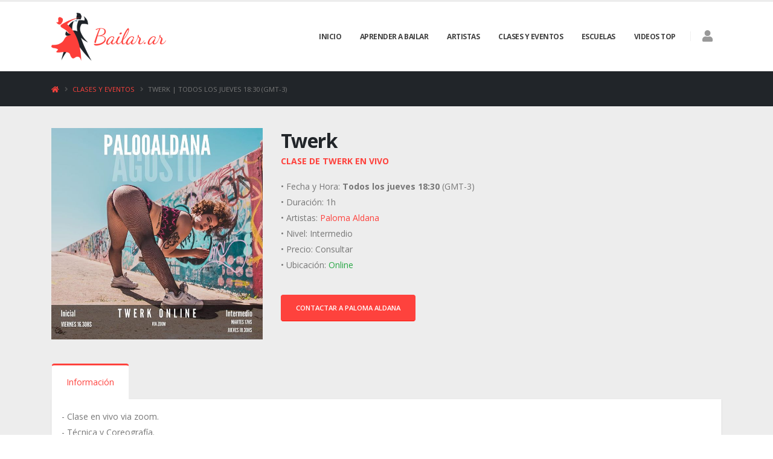

--- FILE ---
content_type: text/html; charset=UTF-8
request_url: https://bailar.ar/clases-y-eventos/28/twerk-paloma-aldana?d=2024-04-25
body_size: 4235
content:
<!doctype html>
<html lang="es">
<head>
<meta charset="utf-8">
<meta http-equiv="X-UA-Compatible" content="IE=edge">
<title>Twerk - Paloma Aldana</title>
<meta name="viewport" content="width=device-width, initial-scale=1, minimum-scale=1.0, shrink-to-fit=no">
<meta name="description" content="Twerk - Clase en vivo via zoom.
- Técnica y Coreografía.
- Seguimiento personalizado de cada alumno.">
<link rel="canonical" href="https://bailar.ar/clases-y-eventos/28/twerk-paloma-aldana">
<link rel="shortcut icon" href="https://bailar.ar/bailar/favicon.ico">
<link rel="apple-touch-icon" sizes="180x180" href="https://bailar.ar/bailar/images/apple-touch-icon.png">
<link rel="icon" type="image/png" sizes="32x32" href="https://bailar.ar/bailar/images/favicon-32x32.png">
<link rel="icon" type="image/png" sizes="16x16" href="https://bailar.ar/bailar/images/favicon-16x16.png">
<link href="https://fonts.googleapis.com/css?family=Open+Sans:300,400,600,700,800%7CShadows+Into+Light%7CPlayfair+Display:400" rel="stylesheet" type="text/css">
<link rel="stylesheet" href="https://bailar.ar/bailar/vendor/css/bootstrap.min.css">
<link rel="stylesheet" href="https://bailar.ar/bailar/vendor/css/all.min.css">
<link rel="stylesheet" href="https://bailar.ar/bailar/vendor/css/animate.min.css">
<!-- <link rel="stylesheet" href="https://bailar.ar/bailar/vendor/css/simple-line-icons.min.css"> -->
<!-- <link rel="stylesheet" href="https://bailar.ar/bailar/vendor/css/owl.carousel.min.css"> -->
<!-- <link rel="stylesheet" href="https://bailar.ar/bailar/vendor/css/owl.theme.default.min.css"> -->
<link rel="stylesheet" href="https://bailar.ar/bailar/vendor/css/magnific-popup.min.css">
<link rel="stylesheet" href="https://bailar.ar/bailar/vendor/css/theme.css">
<link rel="stylesheet" href="https://bailar.ar/bailar/vendor/css/theme-elements.css">
<link rel="stylesheet" href="https://bailar.ar/bailar/vendor/css/theme-blog.css">
<link rel="stylesheet" href="https://bailar.ar/bailar/vendor/css/theme-shop.css">
<!-- <link rel="stylesheet" href="https://bailar.ar/bailar/vendor/css/settings.css"> -->
<!-- <link rel="stylesheet" href="https://bailar.ar/bailar/vendor/css/layers.css"> -->
<!-- <link rel="stylesheet" href="https://bailar.ar/bailar/vendor/css/navigation.css"> -->
<link rel="stylesheet" href="https://bailar.ar/bailar/vendor/css/skin-corporate-6.css">
<link rel="stylesheet" href="https://bailar.ar/bailar/custom.1692299033.css">
<!-- <script src="https://bailar.ar/bailar/vendor/js/modernizr.min.js"></script> -->
<script async src="https://www.googletagmanager.com/gtag/js?id=UA-162768318-3"></script>
<script>
window.dataLayer = window.dataLayer || [];
function gtag(){dataLayer.push(arguments);}
gtag('js', new Date());
gtag('config', 'UA-162768318-3');
</script>
<script type="application/ld+json">
{
"@context": "http://schema.org/",
"@type": "Event",
"name": "Twerk",
"startDate": "2024-04-25T18:30-03:00",
"endDate": "2024-04-25T19:30-03:00",
"description": "Clase de Twerk. - Clase en vivo via zoom.
- Técnica y Coreografía.
- Seguimiento personalizado de cada alumno.",
"eventStatus": "https://schema.org/EventScheduled",
"eventAttendanceMode": "https://schema.org/OnlineEventAttendanceMode" ,
    "performer": [
                    {"@type": "Person","name": "Paloma Aldana"}
                        ],
    "organizer": [
                            {"@type": "Person","name": "Paloma Aldana","url": "https://instagram.com/palooaldana"}
                        ],
"location": {
            "@type": "VirtualLocation",
        "url": "https://bailar.ar/clases-y-eventos/28/twerk-paloma-aldana?d=2024-04-25"
    },
"image": "https://bailar.ar/storage/bailar_events/28/paloma-twerk.jpg"
}
</script>
</head>
<body>
<div class="body">
<header id="header" class="header-effect-shrink" data-plugin-options="{'stickyEnabled': true, 'stickyEffect': 'shrink', 'stickyEnableOnBoxed': true, 'stickyEnableOnMobile': true, 'stickyChangeLogo': true, 'stickyStartAt': 120, 'stickyHeaderContainerHeight': 70}">
    <div class="header-body">
        <div class="header-container container">
            <div class="header-row">
                <div class="header-column">
                    <div class="header-row">
                        <div class="header-logo">
                            <a href="https://bailar.ar">
                                <img src="https://bailar.ar/bailar/images/logo.png" width="190" height="82" data-sticky-width="95" data-sticky-height="41" alt="baile argentina">
                            </a>
                        </div>
                    </div>
                </div>
                <div class="header-column justify-content-end">
                    <div class="header-row">
                        <div class="header-nav header-nav-links order-2 order-lg-1">
                            <div class="header-nav-main header-nav-main-square header-nav-main-effect-2 header-nav-main-sub-effect-1">
                                <nav class="collapse">
                                    <ul class="nav nav-pills" id="mainNav">
                                        <li><a href="https://bailar.ar" class="dropdown-item ">Inicio</a></li>
                                        <li><a href="https://bailar.ar/aprender-a-bailar"  class="dropdown-item ">Aprender a Bailar</a></li>
                                        <li><a href="https://bailar.ar/artistas"  class="dropdown-item ">Artistas</a></li>
                                        <li class="dropdown dropdown-reverse">
                                            <a href="https://bailar.ar/clases-y-eventos" class="dropdown-item dropdown-toggle ">Clases y Eventos</a>
                                            <ul class="dropdown-menu">
                                                <li><a class="dropdown-item" href="https://bailar.ar/clases-y-eventos/bachata">Bachata</a></li>
                                                <li><a class="dropdown-item" href="https://bailar.ar/clases-y-eventos/mambo">Mambo</a></li>
                                                <li><a class="dropdown-item" href="https://bailar.ar/clases-y-eventos/reggaeton">Reggaeton</a></li>
                                                <li><a class="dropdown-item" href="https://bailar.ar/clases-y-eventos/salsa">Salsa</a></li>
                                                <li><a class="dropdown-item" href="https://bailar.ar/clases-y-eventos/twerk">Twerk</a></li>
                                            </ul>
                                        </li>
                                        <li><a href="https://bailar.ar/escuelas" class="dropdown-item ">Escuelas</a></li>
                                        <li class="dropdown dropdown-reverse">
                                            <a href="https://bailar.ar/videos" class="dropdown-item dropdown-toggle ">Videos Top</a>
                                            <ul class="dropdown-menu">
                                                <li><a class="dropdown-item" href="https://bailar.ar/videos/bachata">Bachata</a></li>
                                                <!-- <li><a class="dropdown-item" href="https://bailar.ar/videos/reggaeton">Reggaeton</a></li> -->
                                                <!-- <li><a class="dropdown-item" href="https://bailar.ar/videos/salsa">Salsa</a></li> -->
                                                <li><a class="dropdown-item" href="https://bailar.ar/videos/twerk">Twerk</a></li>
                                            </ul>
                                        </li>
                                    </ul>
                                </nav>
                            </div>
                            <button class="btn header-btn-collapse-nav" data-toggle="collapse" data-target=".header-nav-main nav">
                                <i class="fas fa-bars"></i>
                            </button>
                        </div>
                        <div class="header-nav-features header-nav-features-no-border header-nav-features-lg-show-border order-1 order-lg-2">
                            <div class="header-nav-feature header-nav-features-search d-inline-flex pt-2 mr-3">
                                <h4 class="mt-1"><a href="https://bailar.ar/panel" class=" text-muted " title="Ingresar a mi cuenta"><i class="fas fa-user"></i></a></h4>
                                <!-- <a href="#" class="header-nav-features-toggle ml-3" data-focus="headerSearch"><i class="fas fa-search header-nav-top-icon"></i></a>
                                <div class="header-nav-features-dropdown" id="headerTopSearchDropdown">
                                    <script async src="https://cse.google.com/cse.js?cx=008240333848866166181:6ld0aivaxb8"></script>
                                    <div class="gcse-search"></div>
                                </div> -->
                            </div>
                        </div>
                    </div>
                </div>
            </div>
        </div>
    </div>
</header>
<section class="page-header bg-color-dark mb-0 py-3">
    <div class="container">
        <div class="row">
            <div class="col align-self-center p-static text-truncate">
                <ul class="breadcrumb d-block">
                    <li><a href="https://bailar.ar"><i class="fas fa-home"></i></a></li>
                                                                                                        <li><a href="https://bailar.ar/clases-y-eventos">Clases y Eventos</a></li>
                                                                                                                <li class="active">Twerk | Todos los jueves 18:30 (GMT-3)</li>
                                                                                        </ul>
            </div>
        </div>
    </div>
</section>
<div role="main" class="main">
    <section class="section bg-color-grey-scale-1 section-no-border section-height-1 my-0">
        <div class="container">
            <div class="row py-4 mb-2">
                <div class="col-md-4 mb-4 mb-lg-0">
                    <img src="https://bailar.ar/storage/bailar_events/28/paloma-twerk.jpg" class="img-fluid mb-2 w-100" alt="Twerk Clase de Twerk">
                </div>
                <div class="col-md-8">
                    <div class="overflow-hidden">
                        <h2 class="text-color-dark font-weight-bold text-8 mb-0 pt-0 mt-0">Twerk</h2>
                    </div>
                    <div class="overflow-hidden mb-3">
                        <p class="font-weight-bold text-primary text-uppercase mb-0">
                            Clase de Twerk  En Vivo                                                     </p>
                    </div>
                    <p>
                        &bull; Fecha y Hora: <strong>Todos los jueves 18:30</strong> (GMT-3) <br>
                         &bull; Duración: 1h <br>                                                    &bull; Artistas: <a href="https://bailar.ar/artistas/paloma-aldana">Paloma Aldana</a>  <br>
                                                &bull; Nivel: Intermedio<br>
                        &bull; Precio:  Consultar
                                 <br>

                        &bull; Ubicación:
                         <span class="text-success">Online</span>                          <br>
                    </p>
                    <div class="row align-items-center">
                        <div class="col-lg-12">
                                                                                                <a href="https://www.instagram.com/palooaldana" class="btn btn-modern btn-primary mt-3" target="_blank" title="Instagram" rel="noreferrer">Contactar a Paloma Aldana</a>
                                                                                                                        </div>
                    </div>
                </div>
            </div>

                        <div class="row mb-4">
                <div class="col">
                    <div class="tabs tabs-product mb-2">
                        <ul class="nav nav-tabs">
                            <li class="nav-item active"><a class="nav-link py-3 px-4" href="#info" data-toggle="tab">Información</a></li>                                                    </ul>
                        <div class="tab-content p-0">
                            <div class="tab-pane active p-3" id="info">- Clase en vivo via zoom.<br />
- Técnica y Coreografía.<br />
- Seguimiento personalizado de cada alumno.</div>                                                    </div>
                    </div>
                </div>
            </div>
            
            <div class="row mb-4">
                <div class="col">
                    <div class="tabs tabs-product mb-2">
                        <ul class="nav nav-tabs">
                            <li class="nav-item active"><a class="nav-link py-3 px-4" href="#clases" data-toggle="tab">Otras Clases y Eventos</a></li>
                        </ul>
                        <div class="tab-content p-0">
                            <div class="tab-pane px-3 active" id="clases">
                                <table class="table table-hover">
        <thead>
            <tr>
                <td style="border:0 !important" colspan="2">
                    <h1 class="font-weight-extra-bold mt-3 mb-2">
                         Hoy
                                                <small><small>jueves</small></small>
                    </h1>
                </td>
            </tr>
        </thead>
            <tr>
            <td width="1%" align="center" class="pt-3">
                <span class="days">
                    <span class="text-color-dark" style="font-size:3em;line-height:1">20:00</span>
                    <br>Reggaeton
                </span>
            </td>
            <td>
                <div class="d-flex">
                    <div class="w-100">
                        <div class="overflow-hidden">
                            <h2 class="text-color-dark font-weight-bold text-5 mb-0">
                                <a href="https://bailar.ar/clases-y-eventos/26/reggaeton-paloma-aldana-studio-1270?d=2026-01-22" class="text-color-dark">Reggaeton</a>
                                <small>
                                    $200
                                                                    </small>
                            </h2>
                        </div>
                        <a href="https://bailar.ar/artistas/paloma-aldana">Paloma Aldana</a>                          | <a href="https://bailar.ar/escuelas/studio-1270">Studio 1270</a>                                                     |                             <span class="text-success">Online</span>
                                            </div>
                    <div class="pt-2 d-none d-sm-block"><a href="https://bailar.ar/clases-y-eventos/26/reggaeton-paloma-aldana-studio-1270" class="btn btn-primary btn-sm">Ver Detalle</a></div>
                </div>
            </td>
        </tr>
        </table>
            <table class="table table-hover">
        <thead>
            <tr>
                <td style="border:0 !important" colspan="2">
                    <h1 class="font-weight-extra-bold mt-3 mb-2">
                         Mañana
                                                <small><small>viernes</small></small>
                    </h1>
                </td>
            </tr>
        </thead>
            <tr>
            <td width="1%" align="center" class="pt-3">
                <span class="days">
                    <span class="text-color-dark" style="font-size:3em;line-height:1">16:30</span>
                    <br>Twerk
                </span>
            </td>
            <td>
                <div class="d-flex">
                    <div class="w-100">
                        <div class="overflow-hidden">
                            <h2 class="text-color-dark font-weight-bold text-5 mb-0">
                                <a href="https://bailar.ar/clases-y-eventos/31/twerk-inicial-paloma-aldana?d=2026-01-23" class="text-color-dark">Twerk Inicial</a>
                                <small>
                                                                                                        </small>
                            </h2>
                        </div>
                        <a href="https://bailar.ar/artistas/paloma-aldana">Paloma Aldana</a>                                                                              |                             <span class="text-success">Online</span>
                                            </div>
                    <div class="pt-2 d-none d-sm-block"><a href="https://bailar.ar/clases-y-eventos/31/twerk-inicial-paloma-aldana" class="btn btn-primary btn-sm">Ver Detalle</a></div>
                </div>
            </td>
        </tr>
        </table>
                      <table class="table table-hover">
        <thead>
            <tr>
                <td style="border:0 !important" colspan="2">
                    <h1 class="font-weight-extra-bold mt-3 mb-2">
                         26/01
                                                <small><small>lunes</small></small>
                    </h1>
                </td>
            </tr>
        </thead>
            <tr>
            <td width="1%" align="center" class="pt-3">
                <span class="days">
                    <span class="text-color-dark" style="font-size:3em;line-height:1">19:00</span>
                    <br>Reggaeton
                </span>
            </td>
            <td>
                <div class="d-flex">
                    <div class="w-100">
                        <div class="overflow-hidden">
                            <h2 class="text-color-dark font-weight-bold text-5 mb-0">
                                <a href="https://bailar.ar/clases-y-eventos/29/reggaeton-paloma-aldana?d=2026-01-26" class="text-color-dark">Reggaeton</a>
                                <small>
                                                                                                        </small>
                            </h2>
                        </div>
                        <a href="https://bailar.ar/artistas/paloma-aldana">Paloma Aldana</a>                                                                              |                             <span class="text-success">Online</span>
                                            </div>
                    <div class="pt-2 d-none d-sm-block"><a href="https://bailar.ar/clases-y-eventos/29/reggaeton-paloma-aldana" class="btn btn-primary btn-sm">Ver Detalle</a></div>
                </div>
            </td>
        </tr>
        </table>
            <table class="table table-hover">
        <thead>
            <tr>
                <td style="border:0 !important" colspan="2">
                    <h1 class="font-weight-extra-bold mt-3 mb-2">
                         27/01
                                                <small><small>martes</small></small>
                    </h1>
                </td>
            </tr>
        </thead>
            <tr>
            <td width="1%" align="center" class="pt-3">
                <span class="days">
                    <span class="text-color-dark" style="font-size:3em;line-height:1">17:00</span>
                    <br>Twerk
                </span>
            </td>
            <td>
                <div class="d-flex">
                    <div class="w-100">
                        <div class="overflow-hidden">
                            <h2 class="text-color-dark font-weight-bold text-5 mb-0">
                                <a href="https://bailar.ar/clases-y-eventos/27/twerk-paloma-aldana?d=2026-01-27" class="text-color-dark">Twerk</a>
                                <small>
                                                                                                        </small>
                            </h2>
                        </div>
                        <a href="https://bailar.ar/artistas/paloma-aldana">Paloma Aldana</a>                                                                              |                             <span class="text-success">Online</span>
                                            </div>
                    <div class="pt-2 d-none d-sm-block"><a href="https://bailar.ar/clases-y-eventos/27/twerk-paloma-aldana" class="btn btn-primary btn-sm">Ver Detalle</a></div>
                </div>
            </td>
        </tr>
            <tr>
            <td width="1%" align="center" class="pt-3">
                <span class="days">
                    <span class="text-color-dark" style="font-size:3em;line-height:1">20:00</span>
                    <br>Twerk
                </span>
            </td>
            <td>
                <div class="d-flex">
                    <div class="w-100">
                        <div class="overflow-hidden">
                            <h2 class="text-color-dark font-weight-bold text-5 mb-0">
                                <a href="https://bailar.ar/clases-y-eventos/25/twerk-paloma-aldana-studio-1270?d=2026-01-27" class="text-color-dark">Twerk</a>
                                <small>
                                    $200
                                                                    </small>
                            </h2>
                        </div>
                        <a href="https://bailar.ar/artistas/paloma-aldana">Paloma Aldana</a>                          | <a href="https://bailar.ar/escuelas/studio-1270">Studio 1270</a>                                                     |                             <span class="text-success">Online</span>
                                            </div>
                    <div class="pt-2 d-none d-sm-block"><a href="https://bailar.ar/clases-y-eventos/25/twerk-paloma-aldana-studio-1270" class="btn btn-primary btn-sm">Ver Detalle</a></div>
                </div>
            </td>
        </tr>
        </table>
                 <table class="table table-hover">
        <thead>
            <tr>
                <td style="border:0 !important" colspan="2">
                    <h1 class="font-weight-extra-bold mt-3 mb-2">
                         29/01
                                                <small><small>jueves</small></small>
                    </h1>
                </td>
            </tr>
        </thead>
            <tr>
            <td width="1%" align="center" class="pt-3">
                <span class="days">
                    <span class="text-color-dark" style="font-size:3em;line-height:1">20:00</span>
                    <br>Reggaeton
                </span>
            </td>
            <td>
                <div class="d-flex">
                    <div class="w-100">
                        <div class="overflow-hidden">
                            <h2 class="text-color-dark font-weight-bold text-5 mb-0">
                                <a href="https://bailar.ar/clases-y-eventos/26/reggaeton-paloma-aldana-studio-1270?d=2026-01-29" class="text-color-dark">Reggaeton</a>
                                <small>
                                    $200
                                                                    </small>
                            </h2>
                        </div>
                        <a href="https://bailar.ar/artistas/paloma-aldana">Paloma Aldana</a>                          | <a href="https://bailar.ar/escuelas/studio-1270">Studio 1270</a>                                                     |                             <span class="text-success">Online</span>
                                            </div>
                    <div class="pt-2 d-none d-sm-block"><a href="https://bailar.ar/clases-y-eventos/26/reggaeton-paloma-aldana-studio-1270" class="btn btn-primary btn-sm">Ver Detalle</a></div>
                </div>
            </td>
        </tr>
        </table>
            <table class="table table-hover">
        <thead>
            <tr>
                <td style="border:0 !important" colspan="2">
                    <h1 class="font-weight-extra-bold mt-3 mb-2">
                         30/01
                                                <small><small>viernes</small></small>
                    </h1>
                </td>
            </tr>
        </thead>
            <tr>
            <td width="1%" align="center" class="pt-3">
                <span class="days">
                    <span class="text-color-dark" style="font-size:3em;line-height:1">16:30</span>
                    <br>Twerk
                </span>
            </td>
            <td>
                <div class="d-flex">
                    <div class="w-100">
                        <div class="overflow-hidden">
                            <h2 class="text-color-dark font-weight-bold text-5 mb-0">
                                <a href="https://bailar.ar/clases-y-eventos/31/twerk-inicial-paloma-aldana?d=2026-01-30" class="text-color-dark">Twerk Inicial</a>
                                <small>
                                                                                                        </small>
                            </h2>
                        </div>
                        <a href="https://bailar.ar/artistas/paloma-aldana">Paloma Aldana</a>                                                                              |                             <span class="text-success">Online</span>
                                            </div>
                    <div class="pt-2 d-none d-sm-block"><a href="https://bailar.ar/clases-y-eventos/31/twerk-inicial-paloma-aldana" class="btn btn-primary btn-sm">Ver Detalle</a></div>
                </div>
            </td>
        </tr>
        </table>
                      <table class="table table-hover">
        <thead>
            <tr>
                <td style="border:0 !important" colspan="2">
                    <h1 class="font-weight-extra-bold mt-3 mb-2">
                         02/02
                                                <small><small>lunes</small></small>
                    </h1>
                </td>
            </tr>
        </thead>
            <tr>
            <td width="1%" align="center" class="pt-3">
                <span class="days">
                    <span class="text-color-dark" style="font-size:3em;line-height:1">19:00</span>
                    <br>Reggaeton
                </span>
            </td>
            <td>
                <div class="d-flex">
                    <div class="w-100">
                        <div class="overflow-hidden">
                            <h2 class="text-color-dark font-weight-bold text-5 mb-0">
                                <a href="https://bailar.ar/clases-y-eventos/29/reggaeton-paloma-aldana?d=2026-02-02" class="text-color-dark">Reggaeton</a>
                                <small>
                                                                                                        </small>
                            </h2>
                        </div>
                        <a href="https://bailar.ar/artistas/paloma-aldana">Paloma Aldana</a>                                                                              |                             <span class="text-success">Online</span>
                                            </div>
                    <div class="pt-2 d-none d-sm-block"><a href="https://bailar.ar/clases-y-eventos/29/reggaeton-paloma-aldana" class="btn btn-primary btn-sm">Ver Detalle</a></div>
                </div>
            </td>
        </tr>
        </table>
            <table class="table table-hover">
        <thead>
            <tr>
                <td style="border:0 !important" colspan="2">
                    <h1 class="font-weight-extra-bold mt-3 mb-2">
                         03/02
                                                <small><small>martes</small></small>
                    </h1>
                </td>
            </tr>
        </thead>
            <tr>
            <td width="1%" align="center" class="pt-3">
                <span class="days">
                    <span class="text-color-dark" style="font-size:3em;line-height:1">17:00</span>
                    <br>Twerk
                </span>
            </td>
            <td>
                <div class="d-flex">
                    <div class="w-100">
                        <div class="overflow-hidden">
                            <h2 class="text-color-dark font-weight-bold text-5 mb-0">
                                <a href="https://bailar.ar/clases-y-eventos/27/twerk-paloma-aldana?d=2026-02-03" class="text-color-dark">Twerk</a>
                                <small>
                                                                                                        </small>
                            </h2>
                        </div>
                        <a href="https://bailar.ar/artistas/paloma-aldana">Paloma Aldana</a>                                                                              |                             <span class="text-success">Online</span>
                                            </div>
                    <div class="pt-2 d-none d-sm-block"><a href="https://bailar.ar/clases-y-eventos/27/twerk-paloma-aldana" class="btn btn-primary btn-sm">Ver Detalle</a></div>
                </div>
            </td>
        </tr>
            <tr>
            <td width="1%" align="center" class="pt-3">
                <span class="days">
                    <span class="text-color-dark" style="font-size:3em;line-height:1">20:00</span>
                    <br>Twerk
                </span>
            </td>
            <td>
                <div class="d-flex">
                    <div class="w-100">
                        <div class="overflow-hidden">
                            <h2 class="text-color-dark font-weight-bold text-5 mb-0">
                                <a href="https://bailar.ar/clases-y-eventos/25/twerk-paloma-aldana-studio-1270?d=2026-02-03" class="text-color-dark">Twerk</a>
                                <small>
                                    $200
                                                                    </small>
                            </h2>
                        </div>
                        <a href="https://bailar.ar/artistas/paloma-aldana">Paloma Aldana</a>                          | <a href="https://bailar.ar/escuelas/studio-1270">Studio 1270</a>                                                     |                             <span class="text-success">Online</span>
                                            </div>
                    <div class="pt-2 d-none d-sm-block"><a href="https://bailar.ar/clases-y-eventos/25/twerk-paloma-aldana-studio-1270" class="btn btn-primary btn-sm">Ver Detalle</a></div>
                </div>
            </td>
        </tr>
        </table>
                 <table class="table table-hover">
        <thead>
            <tr>
                <td style="border:0 !important" colspan="2">
                    <h1 class="font-weight-extra-bold mt-3 mb-2">
                         05/02
                                                <small><small>jueves</small></small>
                    </h1>
                </td>
            </tr>
        </thead>
            <tr>
            <td width="1%" align="center" class="pt-3">
                <span class="days">
                    <span class="text-color-dark" style="font-size:3em;line-height:1">20:00</span>
                    <br>Reggaeton
                </span>
            </td>
            <td>
                <div class="d-flex">
                    <div class="w-100">
                        <div class="overflow-hidden">
                            <h2 class="text-color-dark font-weight-bold text-5 mb-0">
                                <a href="https://bailar.ar/clases-y-eventos/26/reggaeton-paloma-aldana-studio-1270?d=2026-02-05" class="text-color-dark">Reggaeton</a>
                                <small>
                                    $200
                                                                    </small>
                            </h2>
                        </div>
                        <a href="https://bailar.ar/artistas/paloma-aldana">Paloma Aldana</a>                          | <a href="https://bailar.ar/escuelas/studio-1270">Studio 1270</a>                                                     |                             <span class="text-success">Online</span>
                                            </div>
                    <div class="pt-2 d-none d-sm-block"><a href="https://bailar.ar/clases-y-eventos/26/reggaeton-paloma-aldana-studio-1270" class="btn btn-primary btn-sm">Ver Detalle</a></div>
                </div>
            </td>
        </tr>
        </table>
            <table class="table table-hover">
        <thead>
            <tr>
                <td style="border:0 !important" colspan="2">
                    <h1 class="font-weight-extra-bold mt-3 mb-2">
                         06/02
                                                <small><small>viernes</small></small>
                    </h1>
                </td>
            </tr>
        </thead>
            <tr>
            <td width="1%" align="center" class="pt-3">
                <span class="days">
                    <span class="text-color-dark" style="font-size:3em;line-height:1">16:30</span>
                    <br>Twerk
                </span>
            </td>
            <td>
                <div class="d-flex">
                    <div class="w-100">
                        <div class="overflow-hidden">
                            <h2 class="text-color-dark font-weight-bold text-5 mb-0">
                                <a href="https://bailar.ar/clases-y-eventos/31/twerk-inicial-paloma-aldana?d=2026-02-06" class="text-color-dark">Twerk Inicial</a>
                                <small>
                                                                                                        </small>
                            </h2>
                        </div>
                        <a href="https://bailar.ar/artistas/paloma-aldana">Paloma Aldana</a>                                                                              |                             <span class="text-success">Online</span>
                                            </div>
                    <div class="pt-2 d-none d-sm-block"><a href="https://bailar.ar/clases-y-eventos/31/twerk-inicial-paloma-aldana" class="btn btn-primary btn-sm">Ver Detalle</a></div>
                </div>
            </td>
        </tr>
        </table>
                            </div>
                        </div>
                    </div>
                </div>
            </div>
        </div>
    </section>
</div>
<footer id="footer" class="m-0">
    <div class="container">
        <div class="row pb-4">
            <div class="col-md-5 col-lg-6 mb-0 mt-3">
                © Copyright 2020-2021 Bailar Argentina |
                <a href="https://bailar.ar/contacto" class="text-secondary">Contacto</a> |
                <a href="https://bailar.ar/musica" class="text-secondary">Música</a> |
                <a href="https://bailar.ar/spotify" class="text-secondary">Playlists de Spotify</a><br>
                Prohibida la reproducción total o parcial sin la autorización del autor.
            </div>
            <div class="col-md-4 col-lg-4 mt-3">
    			Videos Top:
    			<a href="https://bailar.ar/videos/bachata" class="text-secondary">Bachata</a> |
                <a href="https://bailar.ar/videos/twerk" class="text-secondary">Twerk</a>
    		</div>
            <div class="col-md-3 col-lg-2 mt-3">
    			<h5 class="text-3 mb-2">Seguinos</h5>
    			<ul class="social-icons">
                    <li><a href="http://www.instagram.com/bailar.ar" target="_blank" title="Instagram" rel="noreferrer"><i class="fab fa-instagram"></i></a></li>
    				<li><a href="http://www.facebook.com/bailar.ar" target="_blank" title="Facebook" rel="noreferrer"><i class="fab fa-facebook-f"></i></a></li>
    				<li><a href="https://www.youtube.com/channel/UCmqmUPAT6uWBVSEfaYAl7zQ" target="_blank" title="YouTube" rel="noreferrer"><i class="fab fa-youtube"></i></a></li>
                    <li><a href="https://open.spotify.com/user/11100499530?si=-qs-NSQmQZyuQQlYYSS4vw" target="_blank" title="Spotify" rel="noreferrer"><i class="fab fa-spotify"></i></a></li>
    			</ul>
    		</div>
        </div>
    </div>
</footer>
</div>
<script src="https://bailar.ar/bailar/vendor/js/jquery.min.js"></script>
<script src="https://bailar.ar/bailar/vendor/js/jquery.appear.min.js"></script>
<!-- <script src="https://bailar.ar/bailar/vendor/js/jquery.easing.min.js"></script> -->
<!-- <script src="https://bailar.ar/bailar/vendor/js/jquery.cookie.min.js"></script> -->
<script src="https://bailar.ar/bailar/vendor/js/bootstrap.bundle.min.js"></script>
<script src="https://bailar.ar/bailar/vendor/js/common.min.js"></script>
<!-- <script src="https://bailar.ar/bailar/vendor/js/jquery.validate.min.js"></script> -->
<!-- <script src="https://bailar.ar/bailar/vendor/js/jquery.easypiechart.min.js"></script> -->
<!-- <script src="https://bailar.ar/bailar/vendor/js/jquery.gmap.min.js"></script> -->
<script src="https://bailar.ar/bailar/vendor/js/jquery.lazyload.min.js"></script>
<script src="https://bailar.ar/bailar/vendor/js/jquery.isotope.min.js"></script>
<!-- <script src="https://bailar.ar/bailar/vendor/js/owl.carousel.min.js"></script> -->
<script src="https://bailar.ar/bailar/vendor/js/jquery.magnific-popup.min.js"></script>
<!-- <script src="https://bailar.ar/bailar/vendor/js/jquery.vide.min.js"></script> -->
<!-- <script src="https://bailar.ar/bailar/vendor/js/vivus.min.js"></script> -->
<script src="https://bailar.ar/bailar/vendor/js/theme.js"></script>
<!-- <script src="https://bailar.ar/bailar/vendor/js/jquery.themepunch.tools.min.js"></script> -->
<!-- <script src="https://bailar.ar/bailar/vendor/js/jquery.themepunch.revolution.min.js"></script> -->
<script src="https://bailar.ar/bailar/vendor/js/jquery.flipshow.min.js"></script>
<!-- <script src="https://bailar.ar/bailar/vendor/js/view.home.js"></script> -->
<!-- <script src="https://bailar.ar/bailar/vendor/js/view.contact.js"></script> -->
<script src="https://bailar.ar/bailar/vendor/js/theme.init.js"></script>
<script>
var host = 'https://bailar.ar';
</script>
<script src="https://bailar.ar/bailar/app.1692299033.js"></script>
</body>
</html>


--- FILE ---
content_type: text/css
request_url: https://bailar.ar/bailar/vendor/css/theme.css
body_size: 21773
content:
/*
Name: 			theme.css
Written by: 	Okler Themes - (http://www.okler.net)
Theme Version:	8.0.0
*/
html {
	direction: ltr;
	overflow-x: hidden;
	box-shadow: none !important;
	-webkit-font-smoothing: antialiased;
}

body {
	background-color: #FFF;
	color: #777;
	font-family: "Open Sans", Arial, sans-serif;
	font-size: 14px;
	line-height: 26px;
	margin: 0;
}

body a {
	outline: none !important;
}

.body {
	background-color: #FFF;
}

html.safari:not(.no-safari-overflow-x-fix) .body {
	overflow-x: hidden;
}

li {
	line-height: 24px;
}

/* Responsive */
@media (max-width: 575px) {
	body {
		font-size: 13px;
	}
}
/* Header */
#header {
	position: relative;
	z-index: 1030;
}

#header .header-body {
	display: flex;
	flex-direction: column;
	background: #FFF;
	transition: min-height 0.3s ease;
	width: 100%;
	border-top: 3px solid #EDEDED;
	border-bottom: 1px solid transparent;
	z-index: 1001;
}

#header .header-body.header-body-bottom-border-fixed {
	border-bottom: 1px solid rgba(234, 234, 234, 0.5) !important;
}

#header .header-body[class*="border-color-"] {
	border-bottom: 0 !important;
}

#header .header-container {
	position: relative;
	display: flex;
	flex-flow: row wrap;
	align-items: center;
	transition: ease height 300ms;
}

@media (max-width: 991px) {
	#header .header-container:not(.container):not(.container-fluid) .header-nav-main {
		padding: 0 0.75rem;
	}
}

#header .header-container.header-container-height-xs {
	height: 80px;
}

#header .header-container.header-container-height-sm {
	height: 100px;
}

#header .header-container.header-container-height-md {
	height: 125px;
}

#header .header-container.header-container-height-lg {
	height: 145px;
}

#header .container {
	position: relative;
}

@media (max-width: 767px) {
	#header .container {
		width: 100%;
	}
}

#header .header-row {
	display: flex;
	flex-grow: 1;
	align-items: center;
	align-self: stretch;
	max-height: 100%;
}

#header .header-column {
	display: flex;
	align-self: stretch;
	align-items: center;
	flex-grow: 1;
	flex-direction: column;
}

#header .header-column.header-column-border-right {
	border-right: 1px solid rgba(0, 0, 0, 0.06);
}

#header .header-column.header-column-border-left {
	border-left: 1px solid rgba(0, 0, 0, 0.06);
}

#header .header-column .header-row {
	justify-content: inherit;
}

#header .header-column .header-extra-info {
	list-style: outside none none;
	margin: 0;
	padding: 0;
}

#header .header-column .header-extra-info li {
	display: inline-flex;
	margin-left: 25px;
}

#header .header-column .header-extra-info li .header-extra-info-icon {
	font-size: 32px;
	font-size: 2rem;
	margin-right: 10px;
}

#header .header-column .header-extra-info li .header-extra-info-text label {
	display: block;
	margin: 0;
	color: #999;
	font-size: 12px;
	font-size: 0.75rem;
	line-height: 1.2;
}

#header .header-column .header-extra-info li .header-extra-info-text strong {
	display: block;
	margin: 0;
	color: #333;
	font-size: 14.4px;
	font-size: 0.9rem;
	line-height: 1.3;
}

#header .header-column .header-extra-info li .header-extra-info-text a {
	color: #333;
}

#header .header-column .header-extra-info li .feature-box p {
	margin: 0;
}

#header .header-column .header-extra-info li .feature-box small {
	position: relative;
	top: -4px;
	font-size: 80%;
}

#header.header-no-min-height .header-body {
	min-height: 0 !important;
}

#header .header-top {
	display: flex;
	align-items: center;
	border-bottom: 2px solid rgba(0, 0, 0, 0.06);
	min-height: 47px;
}

#header .header-top.header-top-light-border-bottom {
	border-bottom-color: rgba(255, 255, 255, 0.1);
}

#header .header-top.header-top-simple-border-bottom {
	border-bottom-width: 1px;
}

#header .header-top.header-top-default {
	background: #f7f7f7;
}

#header .header-top.header-top-borders {
	border-bottom-width: 1px;
}

#header .header-top.header-top-borders .nav-item-borders {
	border-right: 1px solid rgba(0, 0, 0, 0.06);
	padding-left: 12px;
	padding-right: 12px;
}

#header .header-top.header-top-borders .nav-item-borders:first-child {
	padding-left: 0;
}

#header .header-top.header-top-borders .nav-item-borders:last-child {
	border-right: 0;
}

#header .header-top.header-top-light-borders {
	border-bottom-color: rgba(255, 255, 255, 0.2);
}

#header .header-top.header-top-light-borders.header-top-borders .nav-item-borders {
	border-right-color: rgba(255, 255, 255, 0.2);
}

#header .header-top.header-top-light-2-borders {
	border-bottom-color: rgba(255, 255, 255, 0.06);
}

#header .header-top.header-top-light-2-borders.header-top-borders .nav-item-borders {
	border-right-color: rgba(255, 255, 255, 0.06);
}

#header .header-logo {
	margin: 16px 0;
	margin: 1rem 0;
	position: relative;
	z-index: 1;
}

#header .header-logo img {
	transition: all 0.3s ease;
	position: relative;
	top: 0;
}

#header .header-nav {
	padding: 16px 0;
	padding: 1rem 0;
	min-height: 70px;
}

#header .header-nav-top {
	display: flex;
	align-self: stretch;
	align-items: center;
}

#header .header-nav-top .nav > li > a, #header .header-nav-top .nav > li > span {
	color: #999;
	font-size: 0.9em;
	padding: 6px 10px;
	display: inline-block;
}

#header .header-nav-top .nav > li > a [class*="fa-"], #header .header-nav-top .nav > li > a .icons, #header .header-nav-top .nav > li > span [class*="fa-"], #header .header-nav-top .nav > li > span .icons {
	margin-right: 3px;
	font-size: 0.8em;
	position: relative;
}

#header .header-nav-top .nav > li > a {
	text-decoration: none;
}

#header .header-nav-top .nav > li > a:hover, #header .header-nav-top .nav > li > a a:focus {
	background: transparent;
}

#header .header-nav-top .nav > li.open > .dropdown-menu-toggle {
	border-radius: 4px 4px 0 0;
}

#header .header-nav-top .nav > li + .nav-item-left-border {
	margin-left: 10px;
	padding-left: 10px;
	position: relative;
}

#header .header-nav-top .nav > li + .nav-item-left-border:after {
	background: rgba(0, 0, 0, 0.08);
	content: "";
	width: 1px;
	height: 16px;
	position: absolute;
	display: block;
	top: 50%;
	transform: translate3d(0, -50%, 0);
	left: 0;
}

#header .header-nav-top .nav > li.nav-item-left-border.nav-item-left-border-remove:after {
	content: none;
}

@media (max-width: 575px) {
	#header .header-nav-top .nav > li:not(.d-none) {
		margin-left: 0;
		padding-left: 0;
	}
}

@media (max-width: 767px) {
	#header .header-nav-top .nav > li.nav-item-left-border-remove.d-none {
		margin-left: 0;
		padding-left: 0;
	}
}

#header .header-nav-top .nav > li.nav-item-left-border.nav-item-left-border-show:after {
	content: '';
}

@media (min-width: 576px) {
	#header .header-nav-top .nav > li.nav-item-left-border.nav-item-left-border-sm-show:after {
		content: '';
	}
}

@media (min-width: 768px) {
	#header .header-nav-top .nav > li.nav-item-left-border.nav-item-left-border-md-show:after {
		content: '';
	}
}

@media (min-width: 992px) {
	#header .header-nav-top .nav > li.nav-item-left-border.nav-item-left-border-lg-show:after {
		content: '';
	}
}

@media (min-width: 1200px) {
	#header .header-nav-top .nav > li.nav-item-left-border.nav-item-left-border-xl-show:after {
		content: '';
	}
}

#header .header-nav-top .nav > li.nav-item.dropdown.show .nav-link {
	background: transparent;
}

#header .header-nav-top .nav > li.nav-item:not(.dropdown) > a [class*="fa-"], #header .header-nav-top .nav > li.nav-item:not(.dropdown) > a .icons {
	left: -1px;
	top: -1px;
}

#header .header-nav-top .nav > li.nav-item-anim-icon > a:hover [class*="fa-"], #header .header-nav-top .nav > li.nav-item-anim-icon > a:hover .icons {
	-webkit-animation: navItemArrow 600ms ease;
	animation: navItemArrow 600ms ease;
	-webkit-animation-iteration-count: infinite;
	animation-iteration-count: infinite;
}

#header .header-nav-top .dropdown .dropdown-item {
	font-size: 0.75em;
}

#header .header-nav-top .dropdown-menu {
	border: 0;
	margin-top: -2px;
	margin-left: -2px;
	padding: 0;
	box-shadow: 0 10px 30px 10px rgba(0, 0, 0, 0.05);
	background: #FFF;
	padding: 3px;
	min-width: 180px;
	z-index: 10000;
	margin-right: 0;
	margin-top: 1px;
	transition: opacity .2s ease-out;
	border-radius: 0;
}

#header .header-nav-top .dropdown-menu:before {
	content: '';
	display: block;
	position: absolute;
	top: 0;
	right: 5px;
	width: 0;
	height: 0;
	border-left: 7px solid transparent;
	border-right: 7px solid transparent;
	border-bottom: 7px solid white;
	transform: translate3d(-7px, -6px, 0);
}

#header .header-nav-top .dropdown-menu.dropdow-menu-arrow-right:before {
	right: auto;
	left: 20px;
}

#header .header-nav-top .dropdown-menu a {
	color: #999;
	padding: 5px 12px;
	font-size: 0.9em;
}

#header .header-nav-top .dropdown-menu a:active {
	color: #FFF;
}

#header .header-nav-top .flag {
	margin-right: 2px;
	position: relative;
	top: -1px;
}

#header .header-nav-features {
	position: relative;
	padding-left: 20px;
	margin-left: 10px;
}

#header .header-nav-features:before, #header .header-nav-features:after {
	background: rgba(0, 0, 0, 0.03);
	content: none;
	width: 1px;
	height: 16px;
	position: absolute;
	display: block;
	top: 50%;
	transform: translate3d(0, -50%, 0);
	left: 0;
}

#header .header-nav-features.header-nav-features-divisor-lg:before, #header .header-nav-features.header-nav-features-divisor-lg:after {
	height: 72px;
}

#header .header-nav-features.header-nav-features-light:before, #header .header-nav-features.header-nav-features-light:after {
	background: rgba(255, 255, 255, 0.1);
}

#header .header-nav-features:not(.header-nav-features-no-border):before, #header .header-nav-features:not(.header-nav-features-no-border):after {
	content: '';
}

#header .header-nav-features:not(.header-nav-features-no-border):after {
	display: none;
}

#header .header-nav-features.header-nav-features-show-border:before, #header .header-nav-features.header-nav-features-show-border:after {
	content: '';
}

@media (min-width: 576px) {
	#header .header-nav-features.header-nav-features-sm-show-border:before, #header .header-nav-features.header-nav-features-sm-show-border:after {
		content: '';
	}
}

@media (min-width: 768px) {
	#header .header-nav-features.header-nav-features-md-show-border:before, #header .header-nav-features.header-nav-features-md-show-border:after {
		content: '';
	}
}

@media (min-width: 992px) {
	#header .header-nav-features.header-nav-features-lg-show-border:before, #header .header-nav-features.header-nav-features-lg-show-border:after {
		content: '';
	}
}

@media (min-width: 1200px) {
	#header .header-nav-features.header-nav-features-xl-show-border:before, #header .header-nav-features.header-nav-features-xl-show-border:after {
		content: '';
	}
}

#header .header-nav-features.header-nav-features-start {
	padding-left: 0;
	margin-left: 0;
	padding-right: 20px;
	margin-right: 10px;
}

#header .header-nav-features.header-nav-features-start:not(.header-nav-features-no-border):before {
	left: auto;
	right: 0;
}

#header .header-nav-features.header-nav-features-center {
	padding-left: 20px;
	margin-left: 10px;
	padding-right: 20px;
	margin-right: 10px;
}

#header .header-nav-features.header-nav-features-center:after {
	display: block;
	left: auto;
	right: 0;
}

#header .header-nav-features .header-nav-top-icon,
#header .header-nav-features .header-nav-top-icon-img {
	font-size: 12.8px;
	font-size: 0.8rem;
	position: relative;
	top: -1px;
	color: #444;
}

#header .header-nav-features.header-nav-features-light .header-nav-top-icon,
#header .header-nav-features.header-nav-features-light .header-nav-top-icon-img {
	color: #FFF;
}

#header .header-nav-features .header-nav-top-icon-img {
	top: -2px;
}

#header .header-nav-features .header-nav-feature {
	position: relative;
}

#header .header-nav-features .header-nav-features-dropdown {
	opacity: 0;
	top: -10000px;
	position: absolute;
	box-shadow: 0 10px 30px 10px rgba(0, 0, 0, 0.05);
	background: #FFF;
	padding: 17px;
	min-width: 300px;
	z-index: 10000;
	right: 100%;
	margin-right: -25px;
	margin-top: 30px;
	transition: opacity .2s ease-out;
	pointer-events: none;
}

#header .header-nav-features .header-nav-features-dropdown:before {
	content: '';
	display: block;
	position: absolute;
	top: 0;
	right: 5px;
	width: 0;
	height: 0;
	border-left: 7px solid transparent;
	border-right: 7px solid transparent;
	border-bottom: 7px solid white;
	transform: translate3d(-7px, -6px, 0);
}

#header .header-nav-features .header-nav-features-dropdown.show {
	opacity: 1;
	top: auto;
	pointer-events: all;
}

@media (min-width: 992px) {
	#header .header-nav-features .header-nav-features-dropdown.header-nav-features-dropdown-reverse {
		right: auto;
		margin-right: 0;
		left: 100%;
		margin-left: -25px;
	}

	#header .header-nav-features .header-nav-features-dropdown.header-nav-features-dropdown-reverse:before {
		right: auto;
		left: 5px;
		transform: translate3d(7px, -6px, 0);
	}
}

@media (max-width: 440px) {
	#header .header-nav-features .header-nav-features-dropdown.header-nav-features-dropdown-mobile-fixed {
		position: fixed;
		right: auto;
		left: 50%;
		transform: translate3d(-50%, 0, 0);
	}

	#header .header-nav-features .header-nav-features-dropdown.header-nav-features-dropdown-mobile-fixed:before {
		content: none;
	}
}

#header .header-nav-features .header-nav-features-dropdown.header-nav-features-dropdown-force-right {
	margin-right: 6px !important;
	right: 0;
}

#header .header-nav-features .header-nav-features-dropdown.header-nav-features-dropdown-dark {
	background: #212529;
}

#header .header-nav-features .header-nav-features-dropdown.header-nav-features-dropdown-dark:before {
	border-bottom-color: #212529;
}

#header .header-nav-features .header-nav-features-cart {
	z-index: 2;
}

#header .header-nav-features .header-nav-features-cart .header-nav-features-dropdown {
	padding: 20px;
}

#header .header-nav-features .header-nav-features-cart .cart-info {
	position: absolute;
	width: 100%;
	text-align: center;
	top: 50%;
	margin-top: -4px;
	left: 0;
	padding: 0;
	display: block;
	line-height: 1;
}

#header .header-nav-features .header-nav-features-cart .cart-info .cart-qty {
	position: absolute;
	top: -12px;
	right: -10px;
	width: 15px;
	height: 15px;
	display: block;
	font-size: 9px;
	font-weight: 600;
	color: #fff;
	background-color: #ed5348;
	text-align: center;
	line-height: 15px;
	border-radius: 20px;
	box-shadow: -1px 1px 2px 0 rgba(0, 0, 0, 0.3);
}

#header .header-nav-features .header-nav-features-cart .mini-products-list {
	list-style: none;
	margin: 0;
	padding: 0;
}

#header .header-nav-features .header-nav-features-cart .mini-products-list li {
	position: relative;
	padding: 15px 0;
	border-bottom: 1px solid #EEE;
}

#header .header-nav-features .header-nav-features-cart .mini-products-list li:first-child {
	margin-top: -15px;
}

#header .header-nav-features .header-nav-features-cart .mini-products-list li .product-image {
	float: right;
	border-color: #ededed;
	border-width: 1px;
	padding: 0;
	border: 1px solid #ddd;
	background-color: #fff;
	display: block;
	position: relative;
}

#header .header-nav-features .header-nav-features-cart .mini-products-list li .product-image img {
	max-width: 80px;
}

#header .header-nav-features .header-nav-features-cart .mini-products-list li .product-details {
	margin-left: 0;
	line-height: 1.4;
}

#header .header-nav-features .header-nav-features-cart .mini-products-list li .product-details a {
	letter-spacing: 0.005em;
	font-weight: 600;
	color: #696969;
}

#header .header-nav-features .header-nav-features-cart .mini-products-list li .product-details .product-name {
	margin: 15px 0 0;
	font-size: 0.9em;
	font-weight: 400;
}

#header .header-nav-features .header-nav-features-cart .mini-products-list li .product-details .qty-price {
	font-size: 0.8em;
}

#header .header-nav-features .header-nav-features-cart .mini-products-list li .product-details .btn-remove {
	z-index: 3;
	top: 5px;
	right: -5px;
	width: 20px;
	height: 20px;
	background-color: #fff;
	color: #474747;
	border-radius: 100%;
	position: absolute;
	text-align: center;
	box-shadow: 0 2px 3px 0 rgba(0, 0, 0, 0.2);
	line-height: 20px;
	font-size: 10px;
}

#header .header-nav-features .header-nav-features-cart .totals {
	padding: 15px 0 25px;
	overflow: hidden;
}

#header .header-nav-features .header-nav-features-cart .totals .label {
	float: left;
	text-transform: uppercase;
	font-size: 13px;
	font-weight: 700;
	color: #474747;
}

#header .header-nav-features .header-nav-features-cart .totals .price-total {
	float: right;
	text-transform: uppercase;
	font-size: 15px;
	font-weight: 700;
	color: #474747;
}

#header .header-nav-features .header-nav-features-cart .actions {
	padding: 0;
	margin: 0;
}

#header .header-nav-features .header-nav-features-cart .actions .btn {
	display: inline-block;
	min-width: 125px;
	text-align: center;
	margin: 5px 0;
	float: right;
	font-size: 11.2px;
	font-size: 0.7rem;
	padding: 11.2px 16px;
	padding: 0.7rem 1rem;
	text-transform: uppercase;
	font-weight: 600;
}

#header .header-nav-features .header-nav-features-cart .actions .btn:first-child {
	float: left;
}

#header .header-nav-features .header-nav-features-cart.header-nav-features-cart-big .cart-info {
	margin-top: -9px;
	left: -4px;
}

#header .header-nav-features .header-nav-features-cart.header-nav-features-cart-big .header-nav-features-dropdown {
	margin-right: -31px;
	top: 10px;
}

#header .header-nav-features .header-nav-features-user .header-nav-features-toggle {
	color: #444;
	font-size: 12px;
	font-weight: 700;
	text-transform: uppercase;
}

#header .header-nav-features .header-nav-features-user .header-nav-features-toggle .far {
	font-size: 15.2px;
	font-size: 0.95rem;
	margin: 0px 2px 0 0;
	position: relative;
	top: 1px;
}

#header .header-nav-features .header-nav-features-user .header-nav-features-toggle:hover {
	text-decoration: none;
}

#header .header-nav-features .header-nav-features-user .header-nav-features-dropdown {
	margin-right: -27px;
	min-width: 420px;
	padding: 35px;
}

@media (max-width: 767px) {
	#header .header-nav-features .header-nav-features-user .header-nav-features-dropdown {
		min-width: 320px;
	}
}

#header .header-nav-features .header-nav-features-user .actions {
	padding: 0;
	margin: 0;
}

#header .header-nav-features .header-nav-features-user .actions .btn {
	display: inline-block;
	min-width: 125px;
	margin: 5px 0;
	font-size: 11.2px;
	font-size: 0.7rem;
	padding: 11.2px 16px;
	padding: 0.7rem 1rem;
	text-transform: uppercase;
	font-weight: 600;
}

#header .header-nav-features .header-nav-features-user .extra-actions {
	clear: both;
	border-top: 1px solid rgba(0, 0, 0, 0.08);
	padding-top: 20px;
	margin-top: 20px;
	text-align: center;
}

#header .header-nav-features .header-nav-features-user .extra-actions p {
	font-size: 12px;
	font-size: 0.75rem;
	margin: 0;
	padding: 0;
}

#header .header-nav-features .header-nav-features-user.signin .signin-form {
	display: block;
}

#header .header-nav-features .header-nav-features-user.signin .signup-form, #header .header-nav-features .header-nav-features-user.signin .recover-form {
	display: none;
}

#header .header-nav-features .header-nav-features-user.signup .signin-form {
	display: none;
}

#header .header-nav-features .header-nav-features-user.signup .signup-form {
	display: block;
}

#header .header-nav-features .header-nav-features-user.signup .recover-form {
	display: none;
}

#header .header-nav-features .header-nav-features-user.recover .signin-form, #header .header-nav-features .header-nav-features-user.recover .signup-form {
	display: none;
}

#header .header-nav-features .header-nav-features-user.header-nav-features-user-logged .header-nav-features-dropdown {
	min-width: 320px;
}

#header .header-nav-features .header-nav-features-search-reveal-container {
	display: flex;
	align-items: center;
	min-height: 42px;
}

#header .header-nav-features .header-nav-features-search-reveal .simple-search {
	display: none;
}

#header .header-nav-features .header-nav-features-search-reveal .header-nav-features-search-hide-icon {
	display: none;
	text-decoration: none;
}

#header .header-nav-features .header-nav-features-search-reveal .header-nav-features-search-show-icon {
	display: inline-flex;
	text-decoration: none;
}

#header .header-nav-features .header-nav-features-search-reveal.show .header-nav-features-search-hide-icon {
	display: inline-flex;
	margin-left: 10px;
	align-items: center;
}

#header .header-nav-features .header-nav-features-search-reveal.show .header-nav-features-search-show-icon {
	display: none;
}

#header .header-nav-features .header-nav-features-search-reveal.show .simple-search {
	display: inline-flex;
}

#header .header-nav-features .header-nav-features-search-reveal-big-search {
	display: none;
	position: absolute;
	left: 0;
	top: 0;
	background: #FFF;
	width: 100%;
	height: 100%;
	z-index: 1;
}

#header .header-nav-features .header-nav-features-search-reveal-big-search .big-search-header {
	align-items: center;
}

#header .header-nav-features .header-nav-features-search-reveal-big-search .form-control {
	border: 0;
	background: transparent;
	font-size: 22px !important;
	line-height: 1;
	border-bottom: 2px solid #CCC;
	border-radius: 0;
	box-shadow: none;
	position: relative;
	z-index: 1;
}

#header .header-nav-features .header-nav-features-search-reveal-big-search .header-nav-features-search-hide-icon {
	position: absolute;
	right: 0px;
	top: 50%;
	z-index: 2;
	display: block;
	margin-right: 10px;
	margin-top: -10px;
}

#header .header-nav-features .header-nav-features-search-reveal-big-search .header-nav-features-search-hide-icon i {
	font-size: 20px;
}

#header .header-nav-features .header-nav-features-search-reveal-big-search.header-nav-features-search-reveal-big-search-full {
	position: fixed;
	z-index: 100000;
	background: transparent;
}

#header .header-nav-features .header-nav-features-search-reveal-big-search.header-nav-features-search-reveal-big-search-full:before {
	content: "";
	display: block;
	background: rgba(23, 23, 23, 0.95);
	bottom: 0;
	height: 100%;
	left: 0;
	position: absolute;
	right: 0;
	top: 0;
	width: 100%;
}

#header .header-nav-features .header-nav-features-search-reveal-big-search.header-nav-features-search-reveal-big-search-full .form-control {
	color: #FFF;
}

#header .header-nav-features .header-nav-features-search-reveal-big-search.header-nav-features-search-reveal-big-search-full .header-nav-features-search-hide-icon {
	position: fixed;
	top: 25px;
	right: 20px;
	margin-top: 0;
}

#header .header-nav-features .header-nav-features-search-reveal-big-search.header-nav-features-search-reveal-big-search-full .header-nav-features-search-hide-icon i {
	color: #FFF;
}

#header.search-show .header-nav-features .header-nav-features-search-reveal-big-search {
	display: flex;
}

#header .header-search {
	margin-left: 16px;
	margin-left: 1rem;
}

#header .header-search .form-control {
	border-radius: 20px;
	font-size: 0.9em;
	height: 34px;
	margin: 0;
	padding: 6px 12px;
	transition: width 0.3s ease;
	perspective: 1000px;
	width: 170px;
}

#header .header-search .btn-light {
	background: transparent;
	border: 0 none;
	color: #CCC;
	position: absolute;
	right: 0;
	top: 0;
	z-index: 3;
}

#header .header-search .btn-light:hover {
	color: #000;
}

#header .header-social-icons {
	margin-left: 16px;
	margin-left: 1rem;
}

#header .header-border-left {
	border-left: 1px solid rgba(0, 0, 0, 0.08);
}

#header .header-border-right {
	border-right: 1px solid rgba(0, 0, 0, 0.08);
}

#header .header-border-top {
	border-top: 1px solid rgba(0, 0, 0, 0.08);
}

#header .header-border-bottom {
	border-bottom: 1px solid rgba(0, 0, 0, 0.08);
}

@media (max-width: 991px) {
	#header .header-mobile-border-top:before {
		content: '';
		position: absolute;
		top: 0;
		left: 0;
		width: 100%;
		border-bottom: 1px solid rgba(0, 0, 0, 0.08);
	}
}

#header .header-btn-collapse-nav {
	background: #CCC;
	color: #FFF;
	display: none;
	float: right;
	margin: 0 0 0 16px;
	margin: 0 0 0 1rem;
}

#header.header-narrow .header-body {
	min-height: 0;
}

#header.header-narrow .header-logo {
	margin-top: 0;
	margin-bottom: 0;
}

#header.header-narrow .header-nav {
	padding-top: 0;
	padding-bottom: 0;
}

#header.header-no-border-bottom .header-body {
	padding-bottom: 0 !important;
	border-bottom: 0 !important;
}

#header.header-no-border-bottom .header-nav.header-nav-links nav > ul > li > a, #header.header-no-border-bottom .header-nav.header-nav-links nav > ul > li:hover > a, #header.header-no-border-bottom .header-nav.header-nav-line nav > ul > li > a, #header.header-no-border-bottom .header-nav.header-nav-line nav > ul > li:hover > a {
	margin: 0;
}

#header.header-effect-shrink {
	transition: ease height 300ms;
}

#header.header-effect-shrink .header-top {
	transition: ease height 300ms;
}

#header.header-effect-shrink .header-container {
	min-height: 100px;
}

#header.header-effect-shrink .header-logo {
	display: flex;
	align-items: center;
}

#header.header-dark .header-body {
	background: #212529;
}

#header.header-dark .header-body .header-nav.header-nav-links-side-header nav > ul > li > a {
	border-bottom-color: #2a2a2a;
}

@media (max-width: 991px) {
	html.mobile-menu-opened #header .header-body[class*="border-color-"] {
		border-bottom: 1px solid rgba(234, 234, 234, 0.5) !important;
	}
}

html:not(.boxed) #header.header-floating-bar {
	position: absolute;
	top: 45px;
	width: 100%;
}

html:not(.boxed) #header.header-floating-bar .header-body {
	border: medium none;
	margin: 0 auto;
	padding: 0;
	position: relative;
	width: auto;
}

html:not(.boxed) #header.header-floating-bar .header-nav-main nav > ul > li.dropdown-mega > .dropdown-menu {
	left: 0;
	right: 0;
}

@media (max-width: 991px) {
	html:not(.boxed) #header.header-floating-bar {
		top: 0;
	}
}

@media (max-width: 991px) {
	html:not(.boxed):not(.sticky-header-active) #header.header-floating-bar .header-body {
		margin: 10px;
	}

	html:not(.boxed):not(.sticky-header-active) #header.header-floating-bar .header-nav-main:before {
		display: none;
	}
}

@media (min-width: 1200px) {
	html:not(.sticky-header-active) #header.header-floating-bar .header-body {
		max-width: 1140px;
		right: 15px;
	}

	html:not(.sticky-header-active) #header.header-floating-bar .header-container {
		padding-right: 0px;
		padding-left: 30px;
	}
}

html:not(.boxed) #header.header-full-width .header-container {
	width: 100%;
	max-width: none;
}

html #header.header-bottom-slider {
	position: absolute;
	bottom: 0;
}

html #header.header-bottom-slider .header-body {
	border-top: 1px solid rgba(255, 255, 255, 0.4);
}

html #header.header-bottom-slider.header-transparent-light-top-border .header-body {
	border-top: 1px solid rgba(68, 68, 68, 0.4);
}

html #header.header-bottom-slider.header-transparent-light-top-border-1 .header-body {
	border-top: 1px solid rgba(68, 68, 68, 0.1);
}

html #header.header-bottom-slider.header-transparent-dark-top-border .header-body {
	border-top: 1px solid rgba(255, 255, 255, 0.4);
}

html #header.header-bottom-slider.header-transparent-dark-top-border-1 .header-body {
	border-top: 1px solid rgba(255, 255, 255, 0.1);
}

html.sticky-header-active #header.header-bottom-slider .header-body {
	border-top-color: transparent;
}

@media (max-width: 991px) {
	html #header.header-bottom-slider .header-nav-main {
		top: calc(100% + 15px);
	}

	html.sticky-header-active #header.header-bottom-slider .header-nav-main {
		top: 100%;
	}
}

html #header.header-transparent {
	min-height: 0 !important;
	width: 100%;
	position: absolute;
}

html #header.header-transparent .header-body:not(.header-border-bottom) {
	border-bottom: 0;
}

html:not(.sticky-header-active) #header.header-transparent:not(.header-semi-transparent) .header-body {
	background-color: transparent !important;
}

html:not(.sticky-header-active) #header.header-semi-transparent-light .header-body {
	background-color: rgba(255, 255, 255, 0.8) !important;
}

html:not(.sticky-header-active) #header.header-semi-transparent-dark .header-body {
	background-color: rgba(68, 68, 68, 0.4) !important;
}

html:not(.sticky-header-active) #header.header-transparent-light-bottom-border .header-body {
	border-bottom: 1px solid rgba(68, 68, 68, 0.4);
}

html:not(.sticky-header-active) #header.header-transparent-light-bottom-border-1 .header-body {
	border-bottom: 1px solid rgba(68, 68, 68, 0.1);
}

html:not(.sticky-header-active) #header.header-transparent-dark-bottom-border .header-body {
	border-bottom: 1px solid rgba(255, 255, 255, 0.4);
}

html:not(.sticky-header-active) #header.header-transparent-dark-bottom-border-1 .header-body {
	border-bottom: 1px solid rgba(255, 255, 255, 0.1);
}

@media (max-width: 991px) {
	html #header.header-transparent .header-body {
		overflow: hidden;
	}

	html #header.header-transparent .header-body.bg-dark .header-nav-main:before, html #header.header-transparent .header-body.bg-color-dark .header-nav-main:before {
		background-color: #212529;
	}

	html #header.header-transparent .header-nav-main:before {
		width: calc(100% - 30px);
	}

	html #header.header-transparent .header-nav-main nav {
		padding: 0 30px;
	}

	html.sticky-header-active #header.header-transparent .header-nav-main nav {
		padding: 0 15px;
	}
}

html.sticky-header-active #header .header-body {
	position: fixed;
	border-bottom-color: rgba(234, 234, 234, 0.5);
	box-shadow: 0 0 3px rgba(234, 234, 234, 0.5);
}

html.sticky-header-active #header .header-body.header-body-bottom-border {
	border-bottom: 1px solid rgba(234, 234, 234, 0.5) !important;
}

html.sticky-header-active #header.header-effect-shrink .header-body {
	position: relative;
}

html.sticky-header-reveal.sticky-header-active #header .header-body {
	position: fixed;
	border-bottom: none;
	width: 100%;
	max-width: 100%;
}

html.sticky-header-enabled #header .header-logo-sticky-change {
	position: relative;
}

html.sticky-header-enabled #header .header-logo-sticky-change img {
	position: absolute;
	top: 0;
	left: 0;
}

html.sticky-header-enabled #header .header-logo-sticky-change .header-logo-non-sticky {
	opacity: 1 !important;
}

html.sticky-header-enabled #header .header-logo-sticky-change .header-logo-sticky {
	opacity: 0 !important;
}

html.sticky-header-enabled.sticky-header-active #header .header-logo-sticky-change .header-logo-non-sticky {
	opacity: 0 !important;
}

html.sticky-header-enabled.sticky-header-active #header .header-logo-sticky-change .header-logo-sticky {
	opacity: 1 !important;
}

/* Header Nav Main */
@media (min-width: 992px) {
	#header .header-nav-main {
		display: flex !important;
		height: auto !important;
	}

	#header .header-nav-main nav {
		display: flex !important;
	}

	#header .header-nav-main nav > ul > li {
		height: 100%;
		align-self: stretch;
		margin-left: 2px;
	}

	#header .header-nav-main nav > ul > li > a {
		display: inline-flex;
		align-items: center;
		white-space: normal;
		border-radius: 4px;
		color: #CCC;
		font-size: 12px;
		font-style: normal;
		font-weight: 700;
		padding: 0.5rem 1rem;
		letter-spacing: -0.5px;
		text-transform: uppercase;
	}

	#header .header-nav-main nav > ul > li > a:after {
		display: none;
	}

	#header .header-nav-main nav > ul > li > a:active {
		background-color: transparent;
		text-decoration: none;
		color: #CCC;
	}

	#header .header-nav-main nav > ul > li > a.dropdown-toggle .fa-chevron-down {
		display: none;
	}

	#header .header-nav-main nav > ul > li > a.active {
		background-color: transparent;
	}

	#header .header-nav-main nav > ul > li.open > a, #header .header-nav-main nav > ul > li:hover > a {
		background: #CCC;
		color: #FFF;
	}

	#header .header-nav-main nav > ul > li.dropdown .dropdown-menu {
		top: -10000px;
		display: block;
		opacity: 0;
		left: auto;
		border-radius: 0 4px 4px;
		border: 0;
		border-top: 3px solid #CCC;
		box-shadow: 0 15px 30px -5px rgba(0, 0, 0, 0.07);
		margin: 0;
		min-width: 200px;
		padding: 5px 0;
		text-align: left;
	}

	#header .header-nav-main nav > ul > li.dropdown .dropdown-menu li a {
		border-bottom: 1px solid #f7f7f7;
		color: #777;
		font-size: 0.8em;
		font-weight: 400;
		padding: 6px 18px 6px 18px;
		position: relative;
		text-transform: none;
		letter-spacing: -0.5px;
	}

	#header .header-nav-main nav > ul > li.dropdown .dropdown-menu li a:hover, #header .header-nav-main nav > ul > li.dropdown .dropdown-menu li a:focus, #header .header-nav-main nav > ul > li.dropdown .dropdown-menu li a.active, #header .header-nav-main nav > ul > li.dropdown .dropdown-menu li a:active {
		background-color: transparent;
	}

	#header .header-nav-main nav > ul > li.dropdown .dropdown-menu li:hover > a, #header .header-nav-main nav > ul > li.dropdown .dropdown-menu li:focus > a, #header .header-nav-main nav > ul > li.dropdown .dropdown-menu li.active > a, #header .header-nav-main nav > ul > li.dropdown .dropdown-menu li:active > a {
		background-color: #f8f9fa;
	}

	#header .header-nav-main nav > ul > li.dropdown .dropdown-menu li.dropdown-submenu {
		position: relative;
	}

	#header .header-nav-main nav > ul > li.dropdown .dropdown-menu li.dropdown-submenu > a .fa-chevron-down {
		display: none;
	}

	#header .header-nav-main nav > ul > li.dropdown .dropdown-menu li.dropdown-submenu > a:after {
		font-family: 'Font Awesome 5 Free';
		content: "\f054";
		font-weight: 900;
		position: absolute;
		top: 50%;
		font-size: 0.5rem;
		opacity: 0.7;
		right: 20px;
		transform: translateY(-50%);
		transition: all .2s ease-out;
	}

	#header .header-nav-main nav > ul > li.dropdown .dropdown-menu li.dropdown-submenu > .dropdown-menu {
		left: 100%;
		display: block;
		margin-top: -8px;
		margin-left: -1px;
		border-radius: 4px;
		opacity: 0;
		transform: translate3d(0, 0, 0);
	}

	#header .header-nav-main nav > ul > li.dropdown .dropdown-menu li.dropdown-submenu.open > a:after, #header .header-nav-main nav > ul > li.dropdown .dropdown-menu li.dropdown-submenu:hover > a:after {
		opacity: 1;
		right: 15px;
	}

	#header .header-nav-main nav > ul > li.dropdown .dropdown-menu li.dropdown-submenu.open > .dropdown-menu, #header .header-nav-main nav > ul > li.dropdown .dropdown-menu li.dropdown-submenu:hover > .dropdown-menu {
		top: 0;
		opacity: 1;
	}

	#header .header-nav-main nav > ul > li.dropdown .dropdown-menu li.dropdown-submenu.dropdown-reverse:hover > a:after {
		right: 30px;
		transform: translateY(-50%) rotateY(180deg);
	}

	#header .header-nav-main nav > ul > li.dropdown .dropdown-menu li.dropdown-submenu.dropdown-reverse > .dropdown-menu {
		left: auto;
		right: 100%;
		transform: translate3d(0, 0, 0);
	}

	#header .header-nav-main nav > ul > li.dropdown .dropdown-menu li:last-child a {
		border-bottom: 0;
	}

	#header .header-nav-main nav > ul > li.dropdown.open > a, #header .header-nav-main nav > ul > li.dropdown:hover > a {
		border-radius: 4px 4px 0 0;
		position: relative;
	}

	#header .header-nav-main nav > ul > li.dropdown.open > a:before, #header .header-nav-main nav > ul > li.dropdown:hover > a:before {
		content: '';
		display: block;
		position: absolute;
		left: 0;
		right: 0;
		bottom: -3px;
		border-bottom: 5px solid #CCC;
	}

	#header .header-nav-main nav > ul > li.dropdown.open > .dropdown-menu, #header .header-nav-main nav > ul > li.dropdown:hover > .dropdown-menu {
		top: auto;
		display: block;
		opacity: 1;
	}

	#header .header-nav-main nav > ul > li.dropdown.dropdown-reverse > .dropdown-menu {
		left: auto;
		right: 0;
	}

	#header .header-nav-main nav > ul > li.dropdown-mega {
		position: static;
	}

	#header .header-nav-main nav > ul > li.dropdown-mega > .dropdown-menu {
		border-radius: 4px;
		left: 15px;
		right: 15px;
		width: auto;
	}

	#header .header-nav-main nav > ul > li.dropdown-mega .dropdown-mega-content {
		padding: 1.6rem;
	}

	#header .header-nav-main nav > ul > li.dropdown-mega .dropdown-mega-sub-title {
		color: #333333;
		display: block;
		font-size: 0.85em;
		font-weight: 600;
		margin-top: 20px;
		padding-bottom: 10px;
		text-transform: uppercase;
		letter-spacing: -0.5px;
	}

	#header .header-nav-main nav > ul > li.dropdown-mega .dropdown-mega-sub-title:first-child {
		margin-top: 0;
	}

	#header .header-nav-main nav > ul > li.dropdown-mega .dropdown-mega-sub-nav {
		list-style: none;
		padding: 0;
		margin: 0;
	}

	#header .header-nav-main nav > ul > li.dropdown-mega .dropdown-mega-sub-nav > li > a {
		border: 0 none;
		border-radius: 4px;
		color: #777;
		display: block;
		font-size: 0.8em;
		font-weight: normal;
		margin: 0 0 3px -8px;
		padding: 3px 8px;
		text-shadow: none;
		text-transform: none;
		text-decoration: none;
	}

	#header .header-nav-main nav > ul > li.dropdown-mega .dropdown-mega-sub-nav > li:hover > a {
		background: #f7f7f7;
	}

	#header .header-nav-main nav > ul > li.dropdown-mega.dropdown-mega-shop > .dropdown-item {
		padding: 0.5rem 0.8rem;
	}

	#header .header-nav-main nav > ul > li .wrapper-items-cloned i {
		display: none;
	}

	#header .header-nav-main.header-nav-main-square nav > ul > li > a {
		border-radius: 0 !important;
	}

	#header .header-nav-main.header-nav-main-square nav > ul > li.dropdown .dropdown-menu {
		border-radius: 0 !important;
	}

	#header .header-nav-main.header-nav-main-square nav > ul > li.dropdown .dropdown-menu li.dropdown-submenu > .dropdown-menu {
		border-radius: 0 !important;
	}

	#header .header-nav-main.header-nav-main-square nav > ul > li.dropdown .thumb-info, #header .header-nav-main.header-nav-main-square nav > ul > li.dropdown .thumb-info-wrapper {
		border-radius: 0 !important;
	}

	#header .header-nav-main.header-nav-main-square nav > ul > li.dropdown-mega > .dropdown-menu {
		border-radius: 0 !important;
	}

	#header .header-nav-main.header-nav-main-square nav > ul > li.dropdown-mega .dropdown-mega-sub-nav > li > a {
		border-radius: 0 !important;
	}

	#header .header-nav-main.header-nav-main-dropdown-no-borders nav > ul > li.dropdown .dropdown-menu {
		border: 0 !important;
		border-radius: 4px;
	}

	#header .header-nav-main.header-nav-main-dropdown-no-borders nav > ul > li.dropdown .dropdown-menu li.dropdown-submenu > .dropdown-menu {
		margin-top: -5px;
	}

	#header .header-nav-main.header-nav-main-font-sm nav > ul > li > a {
		font-size: 0.7rem;
	}

	#header .header-nav-main.header-nav-main-font-md nav > ul > li > a {
		font-size: 1rem;
		font-weight: 600;
		text-transform: none;
		letter-spacing: -1px;
	}

	#header .header-nav-main.header-nav-main-font-lg nav > ul > li > a {
		font-size: 1.1rem;
		font-weight: 400;
		text-transform: none;
		letter-spacing: -1px;
	}

	#header .header-nav-main.header-nav-main-font-lg-upper nav > ul > li > a {
		font-size: 0.95rem;
		font-weight: 700;
		text-transform: uppercase;
		letter-spacing: -1px;
	}

	#header .header-nav-main.header-nav-main-font-alternative nav > ul > li > a {
		font-family: 'Oswald', sans-serif;
		font-size: 0.85rem;
		font-weight: 600;
	}

	#header .header-nav-main.header-nav-main-dropdown-modern nav > ul > li.dropdown .dropdown-menu {
		border: 0 !important;
		padding: 15px 8px;
		margin-left: -10px;
	}

	#header .header-nav-main.header-nav-main-dropdown-modern nav > ul > li.dropdown .dropdown-menu li a {
		border-bottom: 0;
		background: transparent !important;
		font-size: 0.85em;
		transition: all .2s ease-out;
		left: 0;
	}

	#header .header-nav-main.header-nav-main-dropdown-modern nav > ul > li.dropdown .dropdown-menu li a:hover, #header .header-nav-main.header-nav-main-dropdown-modern nav > ul > li.dropdown .dropdown-menu li a:active {
		left: 5px;
	}

	#header .header-nav-main.header-nav-main-dropdown-modern nav > ul > li.dropdown .dropdown-menu li.dropdown-submenu > .dropdown-menu {
		margin-top: -15px;
	}

	#header .header-nav-main.header-nav-main-dropdown-center nav > ul > li.dropdown:not(.dropdown-mega) > .dropdown-menu {
		transform: translate3d(-50%, 10px, 0) !important;
	}

	#header .header-nav-main.header-nav-main-dropdown-center nav > ul > li.dropdown:not(.dropdown-mega):hover > .dropdown-menu {
		top: 100%;
		left: 50%;
		transform: translate3d(-50%, 0, 0) !important;
	}

	#header .header-nav-main.header-nav-main-dropdown-center.header-nav-main-dropdown-center-bottom nav > ul > li.dropdown:hover > .dropdown-menu {
		margin-top: -14px !important;
	}

	#header .header-nav-main.header-nav-main-dropdown-arrow nav > ul > li.dropdown > .dropdown-item {
		position: relative;
	}

	#header .header-nav-main.header-nav-main-dropdown-arrow nav > ul > li.dropdown > .dropdown-item:before {
		content: '';
		display: block;
		position: absolute;
		top: auto;
		left: 50%;
		width: 0;
		height: 0;
		border-left: 7px solid transparent;
		border-right: 7px solid transparent;
		border-bottom: 7px solid white;
		transform: translate3d(-7px, 10px, 0);
		bottom: 14px;
		margin-top: auto;
		z-index: 1001;
		opacity: 0;
		transition: ease transform 300ms;
	}

	#header .header-nav-main.header-nav-main-dropdown-arrow nav > ul > li.dropdown.open > .dropdown-menu, #header .header-nav-main.header-nav-main-dropdown-arrow nav > ul > li.dropdown:hover > .dropdown-menu {
		margin-top: -14px !important;
		box-shadow: 0 10px 30px 10px rgba(0, 0, 0, 0.1);
	}

	#header .header-nav-main.header-nav-main-dropdown-arrow nav > ul > li.dropdown.open > .dropdown-item:before, #header .header-nav-main.header-nav-main-dropdown-arrow nav > ul > li.dropdown:hover > .dropdown-item:before {
		opacity: 1 !important;
		transform: translate3d(-7px, 0, 0);
	}

	#header .header-nav-main.header-nav-main-dark nav > ul > li > a {
		color: #444;
	}

	#header .header-nav-main.header-nav-main-slide nav > ul > li > a {
		background-color: transparent;
		color: #FFF;
		text-transform: none;
		font-size: 14px;
		font-weight: 500;
		padding: 18px 18px 22px !important;
		margin: 0 !important;
		transition: ease transform 300ms;
	}
}

@media (min-width: 992px) and (min-width: 992px) {
	#header .header-nav-main.header-nav-main-slide nav > ul > li > a.dropdown-toggle:after {
		visibility: hidden;
	}
}

@media (min-width: 992px) {
	#header .header-nav-main.header-nav-main-slide nav > ul > li > a.item-original {
		display: none;
	}

	#header .header-nav-main.header-nav-main-slide nav > ul > li > span {
		display: flex;
		position: relative;
		height: 100%;
		overflow: hidden;
	}

	#header .header-nav-main.header-nav-main-slide nav > ul > li > span > a {
		display: flex;
		align-items: center;
		white-space: normal;
		border-radius: 4px;
		font-size: 12px;
		font-style: normal;
		font-weight: 700;
		letter-spacing: -0.5px;
		text-transform: uppercase;
		position: relative;
		background: transparent !important;
		color: #444;
		padding: 0 .9rem;
		margin: 1px 0 0;
		min-height: 60px;
		height: 100%;
		transition: ease all 300ms;
		transform: translateY(0%);
	}

	#header .header-nav-main.header-nav-main-slide nav > ul > li > span > a.dropdown-toggle:after {
		display: none;
	}

	#header .header-nav-main.header-nav-main-slide nav > ul > li > span > a .fa-caret-down {
		display: none;
	}

	#header .header-nav-main.header-nav-main-slide nav > ul > li > span > a.active:first-child {
		transform: translateY(-40%);
		opacity: 0;
	}

	#header .header-nav-main.header-nav-main-slide nav > ul > li > span > a.active.item-two {
		transform: translateY(0);
		opacity: 1;
	}

	#header .header-nav-main.header-nav-main-slide nav > ul > li > span .item-two {
		position: absolute;
		transform: translateY(40%);
		opacity: 0;
		width: auto;
		left: 0;
	}

	#header .header-nav-main.header-nav-main-slide nav > ul > li:hover > span > a:first-child {
		transform: translateY(-40%);
		opacity: 0;
	}

	#header .header-nav-main.header-nav-main-slide nav > ul > li:hover > span .item-two {
		transform: translateY(0%);
		opacity: 1;
	}

	#header .header-nav-main.header-nav-main-transition nav > ul > li > a {
		transition: ease all 300ms;
	}

	#header .header-nav-main.header-nav-main-text-capitalize nav > ul > li > a {
		text-transform: capitalize;
	}

	#header .header-nav-main.header-nav-main-text-size-2 nav > ul > li > a {
		font-size: 13px;
		font-weight: 500;
		letter-spacing: 0;
	}

	#header .header-nav-main a > .thumb-info-preview {
		position: absolute;
		display: block;
		left: 100%;
		opacity: 0;
		border: 0;
		padding-left: 10px;
		background: transparent;
		overflow: visible;
		margin-top: 15px;
		top: -10000px;
		transition: transform .2s ease-out, opacity .2s ease-out;
		transform: translate3d(-20px, 0, 0);
	}

	#header .header-nav-main a > .thumb-info-preview .thumb-info-wrapper {
		background: #FFF;
		display: block;
		border-radius: 4px;
		border: 0;
		box-shadow: 0 20px 45px rgba(0, 0, 0, 0.08);
		margin: 0;
		padding: 4px;
		text-align: left;
		width: 190px;
	}

	#header .header-nav-main a > .thumb-info-preview .thumb-info-image {
		transition: all 6s linear 0s;
		width: 182px;
		height: 136px;
		min-height: 0;
	}

	#header .header-nav-main a:hover > .thumb-info-preview {
		transform: translate3d(0, 0, 0);
		top: 0;
		opacity: 1;
		margin-top: -5px;
	}

	#header .header-nav-main .dropdown-reverse a > .thumb-info-preview {
		transform: translate3d(20px, 0, 0);
		right: 100%;
		left: auto;
		padding-left: 0;
		margin-right: 10px;
	}

	#header .header-nav-main .dropdown-reverse a:hover > .thumb-info-preview {
		transform: translate3d(0, 0, 0);
	}

	#header .header-nav-bar {
		z-index: 1;
	}

	#header .header-nav-bar.header-nav-bar-top-border {
		border-top: 1px solid #EDEDED;
	}

	#header .header-nav-bar .header-container {
		min-height: 0;
		height: auto !important;
	}

	#header .header-nav-bar .header-nav {
		min-height: 60px;
	}

	#header .header-nav-bar .header-nav .header-nav-main.header-nav-main-dropdown-arrow nav > ul > li.dropdown > .dropdown-item:before {
		bottom: 1px !important;
		margin-left: 0;
	}

	#header .header-nav-bar .header-nav .header-nav-main.header-nav-main-dropdown-arrow nav > ul > li.dropdown.open > .dropdown-menu, #header .header-nav-bar .header-nav .header-nav-main.header-nav-main-dropdown-arrow nav > ul > li.dropdown:hover > .dropdown-menu {
		margin-top: -1px !important;
	}

	#header .header-nav-bar .header-nav-links:not(.justify-content-lg-center) .header-nav-main.header-nav-main-dropdown-arrow nav > ul > li {
		margin-left: 0;
		margin-right: 0;
	}

	#header .header-nav-bar .header-nav-links:not(.justify-content-lg-center) .header-nav-main.header-nav-main-dropdown-arrow nav > ul > li.dropdown > .dropdown-item {
		padding: 0 0 0 2rem !important;
	}

	#header .header-nav-bar .header-nav-links:not(.justify-content-lg-center) .header-nav-main.header-nav-main-dropdown-arrow nav > ul > li.dropdown > .dropdown-item:before {
		bottom: 1px !important;
		margin-left: 17px;
	}

	#header .header-nav-bar .header-nav-links:not(.justify-content-lg-center) .header-nav-main.header-nav-main-dropdown-arrow nav > ul > li.dropdown.open > .dropdown-menu, #header .header-nav-bar .header-nav-links:not(.justify-content-lg-center) .header-nav-main.header-nav-main-dropdown-arrow nav > ul > li.dropdown:hover > .dropdown-menu {
		margin-top: -1px !important;
	}

	#header .header-nav {
		display: flex;
		align-items: center;
		flex-grow: 1;
		justify-content: flex-end;
		align-self: stretch;
	}

	#header .header-nav.header-nav-stripe {
		padding: 0;
	}

	#header .header-nav.header-nav-stripe .header-nav-main {
		align-self: stretch;
		margin-top: -1px;
		min-height: 0;
	}

	#header .header-nav.header-nav-stripe nav {
		display: flex;
	}

	#header .header-nav.header-nav-stripe nav > ul > li {
		display: inline-flex;
		align-self: stretch;
	}

	#header .header-nav.header-nav-stripe nav > ul > li > a {
		background: transparent;
		padding: 0 .9rem;
		margin: 1px 0 0;
		height: 100%;
	}

	#header .header-nav.header-nav-stripe nav > ul > li > a.active {
		color: #333;
		background: transparent;
	}

	#header .header-nav.header-nav-stripe nav > ul > li:hover > a, #header .header-nav.header-nav-stripe nav > ul > li:hover > a.active, #header .header-nav.header-nav-stripe nav > ul > li.open > a, #header .header-nav.header-nav-stripe nav > ul > li.open > a.active {
		color: #FFF;
		padding-bottom: 0;
	}

	#header .header-nav.header-nav-stripe nav > ul > li.dropdown.open > a:before, #header .header-nav.header-nav-stripe nav > ul > li.dropdown:hover > a:before {
		content: none;
	}

	#header .header-nav.header-nav-stripe nav > ul > li.dropdown.open > .dropdown-menu, #header .header-nav.header-nav-stripe nav > ul > li.dropdown:hover > .dropdown-menu {
		top: 100%;
		left: 0;
		margin-top: 1px;
	}

	#header .header-nav.header-nav-stripe nav > ul > li.dropdown.dropdown-reverse > .dropdown-menu {
		left: auto;
	}

	#header .header-nav.header-nav-stripe.header-nav-main-dark nav > ul > li:hover > a {
		color: #FFF !important;
	}

	#header .header-nav.header-nav-stripe nav > ul:not(:hover) > li > a.active {
		color: #FFF !important;
	}

	#header .header-nav.header-nav-stripe nav > ul > li:hover > a.active {
		color: #FFF !important;
	}

	#header .header-nav.header-nav-links, #header .header-nav.header-nav-line {
		padding: 0;
	}

	#header .header-nav.header-nav-links .header-nav-main, #header .header-nav.header-nav-line .header-nav-main {
		align-self: stretch;
		min-height: 0;
		margin-top: 0;
	}

	#header .header-nav.header-nav-links nav > ul > li > a, #header .header-nav.header-nav-links nav > ul > li:hover > a, #header .header-nav.header-nav-line nav > ul > li > a, #header .header-nav.header-nav-line nav > ul > li:hover > a {
		position: relative;
		background: transparent !important;
		padding: 0 .9rem;
		margin: 1px 0 0;
		min-height: 60px;
		height: 100%;
	}

	#header .header-nav.header-nav-links nav > ul > li:hover > a:before, #header .header-nav.header-nav-links nav > ul > li.open > a:before, #header .header-nav.header-nav-line nav > ul > li:hover > a:before, #header .header-nav.header-nav-line nav > ul > li.open > a:before {
		opacity: 1;
	}

	#header .header-nav.header-nav-links nav > ul > li > a.active, #header .header-nav.header-nav-line nav > ul > li > a.active {
		background: transparent;
	}

	#header .header-nav.header-nav-links nav > ul > li > a.active:before, #header .header-nav.header-nav-line nav > ul > li > a.active:before {
		opacity: 1;
	}

	#header .header-nav.header-nav-links nav > ul > li.dropdown > a:before, #header .header-nav.header-nav-line nav > ul > li.dropdown > a:before {
		border-bottom: 0;
	}

	#header .header-nav.header-nav-links nav > ul > li.dropdown.open > .dropdown-menu, #header .header-nav.header-nav-links nav > ul > li.dropdown:hover > .dropdown-menu, #header .header-nav.header-nav-line nav > ul > li.dropdown.open > .dropdown-menu, #header .header-nav.header-nav-line nav > ul > li.dropdown:hover > .dropdown-menu {
		margin-top: 0;
	}

	#header .header-nav.header-nav-links:not(.header-nav-light-text) nav > ul > li > a, #header .header-nav.header-nav-line:not(.header-nav-light-text) nav > ul > li > a {
		color: #444;
	}

	#header .header-nav.header-nav-links.header-nav-light-text nav > ul > li > a, #header .header-nav.header-nav-line.header-nav-light-text nav > ul > li > a {
		color: #FFF;
	}

	#header .header-nav.header-nav-links.header-nav-force-light-text nav > ul > li > a, #header .header-nav.header-nav-line.header-nav-force-light-text nav > ul > li > a {
		color: #FFF !important;
	}

	#header .header-nav.header-nav-links.header-nav-force-light-text nav > ul > li > a.active, #header .header-nav.header-nav-line.header-nav-force-light-text nav > ul > li > a.active {
		color: #FFF !important;
	}

	#header .header-nav.header-nav-links.header-nav-force-light-text nav > ul > li:hover > a, #header .header-nav.header-nav-links.header-nav-force-light-text nav > ul > li:focus > a, #header .header-nav.header-nav-links.header-nav-force-light-text nav > ul > li:active > a, #header .header-nav.header-nav-line.header-nav-force-light-text nav > ul > li:hover > a, #header .header-nav.header-nav-line.header-nav-force-light-text nav > ul > li:focus > a, #header .header-nav.header-nav-line.header-nav-force-light-text nav > ul > li:active > a {
		color: #FFF !important;
	}

	#header .header-nav.header-nav-line nav > ul > li > a:before, #header .header-nav.header-nav-line nav > ul > li:hover > a:before {
		content: "";
		position: absolute;
		background: transparent;
		width: auto;
		height: 3px;
		top: -2px;
		left: -1px;
		right: -1px;
		opacity: 0;
	}

	#header .header-nav.header-nav-line nav > ul > li:hover > a:before {
		opacity: 1 !important;
	}

	#header .header-nav.header-nav-line.header-nav-top-line nav > ul > li > a:before, #header .header-nav.header-nav-line.header-nav-top-line nav > ul > li:hover > a:before {
		content: "";
		position: absolute;
		width: 100%;
		height: 3px;
		top: -2px;
		left: 0;
	}

	#header .header-nav.header-nav-line.header-nav-top-line.header-nav-top-line-with-border nav > ul > li > a:before, #header .header-nav.header-nav-line.header-nav-top-line.header-nav-top-line-with-border nav > ul > li:hover > a:before {
		top: -4px;
	}

	#header .header-nav.header-nav-line.header-nav-top-line-animated nav > ul > li > a:before {
		transition: all .3s ease;
		width: 0%;
		left: 50%;
	}

	#header .header-nav.header-nav-line.header-nav-top-line-animated nav > ul > li:hover > a:before {
		left: 0;
		width: 100%;
	}

	#header .header-nav.header-nav-line.header-nav-bottom-line nav > ul > li > a:before, #header .header-nav.header-nav-line.header-nav-bottom-line nav > ul > li:hover > a:before {
		content: "";
		position: absolute;
		width: auto;
		height: 3px;
		top: 50%;
		left: 15px;
		right: 15px;
		margin-top: 15px;
		transform: translate3d(0, -50%, 0);
	}

	#header .header-nav.header-nav-line.header-nav-bottom-line.header-nav-line-under-text nav > ul > li > a:before, #header .header-nav.header-nav-line.header-nav-bottom-line.header-nav-line-under-text nav > ul > li:hover > a:before {
		left: 0;
		right: 0;
		height: 7px;
		margin: 6px 10px 15px 10px;
		opacity: 0.3 !important;
	}

	#header .header-nav.header-nav-line.header-nav-bottom-line.header-nav-bottom-line-effect-1 nav > ul > li > a:before {
		transition: cubic-bezier(0.55, 0, 0.1, 1) right 300ms;
		right: 100%;
	}

	#header .header-nav.header-nav-line.header-nav-bottom-line.header-nav-bottom-line-effect-1 nav > ul > li > a.active:before {
		right: 15px;
	}

	#header .header-nav.header-nav-line.header-nav-bottom-line.header-nav-bottom-line-effect-1 nav > ul > li:hover > a:before {
		right: 15px;
	}

	#header .header-nav.header-nav-line.header-nav-bottom-line.header-nav-bottom-line-effect-1.header-nav-line-under-text nav > ul > li > a.active:before {
		right: 0;
	}

	#header .header-nav.header-nav-line.header-nav-bottom-line.header-nav-bottom-line-effect-1.header-nav-line-under-text nav > ul > li:hover > a:before {
		right: 0;
	}

	#header .header-nav.header-nav-no-space-dropdown nav > ul > li.dropdown.open > .dropdown-menu, #header .header-nav.header-nav-no-space-dropdown nav > ul > li.dropdown:hover > .dropdown-menu {
		margin-top: -1px;
	}

	#header .header-nav.header-nav-force-light-text .header-nav-main nav > ul > li > a, #header .header-nav.header-nav-force-light-text .header-nav-main nav > ul > li .wrapper-items-cloned > a {
		color: #FFF !important;
	}

	#header .header-nav.header-nav-force-light-text:not(.header-nav-force-light-text-active-skin-color) .header-nav-main nav > ul > li:hover > a, #header .header-nav.header-nav-force-light-text:not(.header-nav-force-light-text-active-skin-color) .header-nav-main nav > ul > li .wrapper-items-cloned:hover > a {
		color: #333 !important;
	}

	#header .header-nav.header-nav-force-light-text:not(.header-nav-force-light-text-active-skin-color) .header-nav-main nav > ul:not(:hover) > li > a.active, #header .header-nav.header-nav-force-light-text:not(.header-nav-force-light-text-active-skin-color) .header-nav-main nav > ul:not(:hover) > li .wrapper-items-cloned > a.active {
		color: #333 !important;
	}

	#header .header-nav.header-nav-icons nav > ul > li > a [class*="fa-"], #header .header-nav.header-nav-icons nav > ul > li > a .icons {
		font-size: 1.1rem;
		margin-right: 0.28rem;
		margin-top: 0.1rem;
	}

	#header .header-nav.header-nav-divisor nav > ul > li {
		margin: 0;
	}

	#header .header-nav.header-nav-divisor nav > ul > li > a {
		border-right: 1px solid rgba(0, 0, 0, 0.07);
	}

	#header .header-nav.header-nav-divisor nav > ul > li:last-child > a {
		border-right: 0;
	}

	#header .header-nav.header-nav-spaced nav > ul > li > a {
		margin: 0 !important;
		padding-right: 1.5rem !important;
		padding-left: 1.5rem !important;
	}

	#header .header-nav.header-nav-first-item-no-padding nav > ul > li:first-child > a {
		padding-left: 0 !important;
	}

	#header .header-nav.header-nav-dropdowns-dark nav > ul > li.dropdown > a:before {
		border-bottom: 0;
	}

	#header .header-nav.header-nav-dropdowns-dark nav > ul > li.dropdown li a {
		border-bottom-color: #2a2a2a;
	}

	#header .header-nav.header-nav-dropdowns-dark nav > ul > li.dropdown .dropdown-menu {
		background: #1e1e1e;
		margin-top: 0;
	}

	#header .header-nav.header-nav-dropdowns-dark nav > ul > li.dropdown .dropdown-menu > li > a {
		color: #969696;
	}

	#header .header-nav.header-nav-dropdowns-dark nav > ul > li.dropdown .dropdown-menu > li:hover > a, #header .header-nav.header-nav-dropdowns-dark nav > ul > li.dropdown .dropdown-menu > li:focus > a {
		background: #282828;
	}

	#header .header-nav.header-nav-dropdowns-dark nav > ul > li.dropdown.dropdown-mega .dropdown-mega-sub-title {
		color: #ababab;
	}

	#header .header-nav.header-nav-dropdowns-dark nav > ul > li.dropdown.dropdown-mega .dropdown-mega-sub-nav > li:hover > a, #header .header-nav.header-nav-dropdowns-dark nav > ul > li.dropdown.dropdown-mega .dropdown-mega-sub-nav > li:focus > a, #header .header-nav.header-nav-dropdowns-dark nav > ul > li.dropdown.dropdown-mega .dropdown-mega-sub-nav > li:active > a, #header .header-nav.header-nav-dropdowns-dark nav > ul > li.dropdown.dropdown-mega .dropdown-mega-sub-nav > li.active > a {
		background: #282828;
	}

	#header .header-nav.header-nav-sub-title .header-nav-main nav > ul > li > a, #header .header-nav.header-nav-sub-title-animated .header-nav-main nav > ul > li > a {
		position: relative;
		flex-direction: column;
		align-items: flex-start;
		justify-content: center;
		padding-right: 0;
		padding-left: 0;
		margin-left: 0.7rem;
		margin-right: 0.7rem;
	}

	#header .header-nav.header-nav-sub-title .header-nav-main nav > ul > li > a > span, #header .header-nav.header-nav-sub-title-animated .header-nav-main nav > ul > li > a > span {
		font-size: 0.9em;
		text-transform: none;
		font-weight: normal;
		margin-top: 0.3rem;
	}

	#header .header-nav.header-nav-sub-title .header-nav-main nav > ul > li > a > span {
		margin-top: -0.5rem;
	}

	#header .header-nav.header-nav-sub-title-animated .header-nav-main nav > ul > li > a {
		transition: ease padding-bottom 300ms;
	}

	#header .header-nav.header-nav-sub-title-animated .header-nav-main nav > ul > li > a.active {
		padding-bottom: 15px;
	}

	#header .header-nav.header-nav-sub-title-animated .header-nav-main nav > ul > li > a.active > span {
		top: 60%;
		left: 0;
		opacity: 1;
	}

	#header .header-nav.header-nav-sub-title-animated .header-nav-main nav > ul > li > a > span {
		position: absolute;
		top: 50%;
		left: 0;
		margin-top: 0;
		opacity: 0;
		transform: translate3d(0, -50%, 0);
		transition: ease opacity 200ms, ease top 300ms;
	}

	#header .header-nav.header-nav-sub-title-animated .header-nav-main nav > ul > li:hover > a, #header .header-nav.header-nav-sub-title-animated .header-nav-main nav > ul > li:focus > a {
		padding-bottom: 15px;
	}

	#header .header-nav.header-nav-sub-title-animated .header-nav-main nav > ul > li:hover > a > span, #header .header-nav.header-nav-sub-title-animated .header-nav-main nav > ul > li:focus > a > span {
		top: 60%;
		left: 0;
		opacity: 1;
	}

	#header .header-nav.header-nav-links-side-header nav > ul > li > a {
		padding: 10px 15px !important;
		min-height: 0 !important;
		border-bottom: 1px solid rgba(0, 0, 0, 0.05);
		border-radius: 0;
	}

	#header .header-nav.header-nav-links-side-header nav > ul > li:last-child > a {
		border-bottom: 0;
	}

	#header .header-nav.header-nav-links-side-header nav > ul > li.dropdown {
		position: static;
	}

	#header .header-nav.header-nav-links-side-header nav > ul > li.dropdown > .dropdown-item {
		position: relative;
	}

	#header .header-nav.header-nav-links-side-header nav > ul > li.dropdown > .dropdown-item:before {
		font-family: 'Font Awesome 5 Free';
		content: "\f054" !important;
		font-weight: 900;
		position: absolute;
		top: 50%;
		font-size: 0.5rem;
		opacity: 0.7 !important;
		left: auto;
		right: 20px;
		transform: translateY(-50%);
		transition: all .2s ease-out;
		display: block !important;
	}

	#header .header-nav.header-nav-links-side-header nav > ul > li.dropdown:hover > .dropdown-item:before {
		right: 15px;
		opacity: 1 !important;
	}

	#header .header-nav.header-nav-click-to-open nav > ul > li.dropdown .dropdown-menu,
	#header .header-nav.header-nav-click-to-open nav > ul > li.dropdown li.dropdown-submenu > .dropdown-menu {
		transition: opacity .2s ease-out;
	}

	#header .header-nav.header-nav-click-to-open nav > ul > li.dropdown:hover:not(.open) .dropdown-menu {
		top: -10000px;
		opacity: 0;
	}

	#header .header-nav.header-nav-click-to-open nav > ul > li.dropdown.open .dropdown-menu > li.dropdown-submenu:hover:not(.open) .dropdown-menu {
		top: -10000px;
		opacity: 0;
	}
}
/* Header Arrows */
@media (min-width: 992px) {
	#header .header-nav-main-arrows nav > ul > li > a.dropdown-toggle:after {
		display: inline-block;
		font-family: 'Font Awesome 5 Free';
		content: "\f078";
		font-weight: 900;
		border: 0;
		width: auto;
		height: auto;
		margin: 0;
		padding: 0 0 0 4px;
		font-size: 0.6rem;
	}
}
/* Header Nav Main Dark Text */
@media (min-width: 992px) {
	#header .header-nav-main-dark-text nav > .nav-pills > li > a {
		color: #333;
	}
}
/* Header Nav Main Colors */
@media (min-width: 992px) {
	html #header .header-nav-main nav > ul > li.dropdown-full-color .dropdown-menu {
		border-top: 0;
	}

	html #header .header-nav-main nav > ul > li.dropdown-full-color .dropdown-menu li.dropdown-submenu > .dropdown-menu {
		margin-top: -5px;
	}
}
/* Header Nav Main Dark Text */
@media (min-width: 992px) {
	#header .header-nav-main-rounded nav > .nav-pills > li > a {
		justify-content: center;
		align-self: center;
		border-radius: 1.5rem;
	}

	#header .header-nav-main-rounded nav > .nav-pills > li > a:before {
		display: none !important;
	}

	#header .header-nav-main-rounded nav > ul > li.dropdown.open > a, #header .header-nav-main-rounded nav > ul > li.dropdown:hover > a {
		border-radius: 1.5rem;
	}

	#header .header-nav-main-rounded nav > ul > li.dropdown .dropdown-menu {
		border-radius: 4px;
	}
}
/* Header Nav Main Stretch */
@media (min-width: 992px) {
	#header .header-nav-stretch {
		padding-top: 0;
		padding-bottom: 0;
	}

	#header .header-nav-stretch .header-nav-main {
		align-self: stretch;
	}

	#header .header-nav-stretch nav > ul > li {
		display: inline-flex;
		align-self: stretch;
	}

	#header .header-nav-stretch nav > ul > li.dropdown.open > a:before, #header .header-nav-stretch nav > ul > li.dropdown:hover > a:before {
		content: none;
	}

	#header .header-nav-stretch nav > ul > li.dropdown.open > .dropdown-menu, #header .header-nav-stretch nav > ul > li.dropdown:hover > .dropdown-menu {
		top: 100%;
		left: 0;
		margin-top: -1px;
	}
}
/* Header Narrow */
@media (min-width: 992px) {
	#header.header-narrow .header-nav.header-nav-stripe nav > ul > li > a, #header.header-narrow .header-nav.header-nav-dropdowns-dark nav > ul > li > a, #header.header-narrow .header-nav.header-nav-links nav > ul > li > a, #header.header-narrow .header-nav.header-nav-line nav > ul > li > a {
		min-height: 60px;
	}
}
/* Header Nav Vertical */
@media (min-width: 992px) {
	html.side-header #header.side-header .side-header-scrollable,
	html.side-header-hamburguer-sidebar #header.side-header .side-header-scrollable {
		height: 100%;
		margin-right: -13px;
	}

	html.side-header #header.side-header .side-header-scrollable .scrollable-content,
	html.side-header-hamburguer-sidebar #header.side-header .side-header-scrollable .scrollable-content {
		padding-right: 10px;
		padding-left: 0;
	}

	html.side-header #header.side-header .header-nav-main nav > ul > li > a.dropdown-toggle .fa-chevron-down,
	html.side-header-hamburguer-sidebar #header.side-header .header-nav-main nav > ul > li > a.dropdown-toggle .fa-chevron-down {
		display: block;
		position: absolute;
		right: 7px;
		width: 30px;
		height: 30px;
		display: flex;
		align-items: center;
		justify-content: center;
		transform: rotate(-90deg);
		font-size: 0.5rem;
	}

	html.side-header #header.side-header .header-nav-main nav > ul > li > a.dropdown-toggle .fa-chevron-down:before,
	html.side-header-hamburguer-sidebar #header.side-header .header-nav-main nav > ul > li > a.dropdown-toggle .fa-chevron-down:before {
		content: none;
	}

	html.side-header #header.side-header .header-nav nav,
	html.side-header-hamburguer-sidebar #header.side-header .header-nav nav {
		display: block !important;
	}

	html.side-header #header.side-header .header-nav.header-nav-links-vertical-dropdown nav > ul > li.dropdown,
	html.side-header-hamburguer-sidebar #header.side-header .header-nav.header-nav-links-vertical-dropdown nav > ul > li.dropdown {
		position: relative;
	}

	html.side-header #header.side-header .header-nav.header-nav-links-vertical-expand nav > ul > li.dropdown:before,
	html.side-header-hamburguer-sidebar #header.side-header .header-nav.header-nav-links-vertical-expand nav > ul > li.dropdown:before {
		top: 23px;
		right: 20px;
	}

	html.side-header #header.side-header .header-nav.header-nav-links-vertical-expand nav > ul > li.dropdown > .dropdown-menu li a,
	html.side-header-hamburguer-sidebar #header.side-header .header-nav.header-nav-links-vertical-expand nav > ul > li.dropdown > .dropdown-menu li a {
		border: 0;
	}

	html.side-header #header.side-header .header-nav.header-nav-links-vertical-expand nav > ul > li.dropdown:not(.open) .dropdown-menu,
	html.side-header-hamburguer-sidebar #header.side-header .header-nav.header-nav-links-vertical-expand nav > ul > li.dropdown:not(.open) .dropdown-menu {
		overflow: hidden;
		opacity: 0;
		width: 0;
		height: 0;
		top: -10000px;
	}

	html.side-header #header.side-header .header-nav.header-nav-links-vertical-expand nav > ul > li.dropdown.open > .dropdown-menu,
	html.side-header #header.side-header .header-nav.header-nav-links-vertical-expand nav > ul > li.dropdown.open > .dropdown-menu li.dropdown-submenu.open > .dropdown-menu,
	html.side-header-hamburguer-sidebar #header.side-header .header-nav.header-nav-links-vertical-expand nav > ul > li.dropdown.open > .dropdown-menu,
	html.side-header-hamburguer-sidebar #header.side-header .header-nav.header-nav-links-vertical-expand nav > ul > li.dropdown.open > .dropdown-menu li.dropdown-submenu.open > .dropdown-menu {
		position: relative;
		box-shadow: none;
		margin: 0;
		padding: 5px 0 5px 15px;
		left: auto;
		right: auto;
		transform: none;
		min-width: auto;
		width: 100%;
		opacity: 1 !important;
	}

	html.side-header #header.side-header .header-nav.header-nav-links-vertical-expand nav > ul > li.dropdown.open > .dropdown-menu li.dropdown-submenu.open > a:after,
	html.side-header-hamburguer-sidebar #header.side-header .header-nav.header-nav-links-vertical-expand nav > ul > li.dropdown.open > .dropdown-menu li.dropdown-submenu.open > a:after {
		right: 20px;
	}

	html.side-header #header.side-header .header-nav.header-nav-links-vertical-expand nav > ul > li.dropdown.dropdown-mega .dropdown-menu,
	html.side-header-hamburguer-sidebar #header.side-header .header-nav.header-nav-links-vertical-expand nav > ul > li.dropdown.dropdown-mega .dropdown-menu {
		min-width: 0;
	}

	html.side-header #header.side-header .header-nav.header-nav-links-vertical-expand nav > ul > li.dropdown.dropdown-mega .dropdown-mega-content,
	html.side-header-hamburguer-sidebar #header.side-header .header-nav.header-nav-links-vertical-expand nav > ul > li.dropdown.dropdown-mega .dropdown-mega-content {
		padding: 5px 0 5px 15px;
	}

	html.side-header #header.side-header .header-nav.header-nav-links-vertical-expand nav > ul > li.dropdown.dropdown-mega .dropdown-mega-content [class*=col],
	html.side-header-hamburguer-sidebar #header.side-header .header-nav.header-nav-links-vertical-expand nav > ul > li.dropdown.dropdown-mega .dropdown-mega-content [class*=col] {
		max-width: 100%;
		display: block;
		padding: 5px 0;
		flex: none;
	}

	html.side-header #header.side-header .header-nav.header-nav-links-vertical-expand nav > ul > li.dropdown.dropdown-mega .dropdown-mega-content .dropdown-mega-sub-title,
	html.side-header-hamburguer-sidebar #header.side-header .header-nav.header-nav-links-vertical-expand nav > ul > li.dropdown.dropdown-mega .dropdown-mega-content .dropdown-mega-sub-title {
		padding-left: 15px;
		font-size: 0.75em;
	}

	html.side-header #header.side-header .header-nav.header-nav-links-vertical-expand nav > ul > li.dropdown.dropdown-mega .dropdown-mega-content .dropdown-mega-sub-nav,
	html.side-header-hamburguer-sidebar #header.side-header .header-nav.header-nav-links-vertical-expand nav > ul > li.dropdown.dropdown-mega .dropdown-mega-content .dropdown-mega-sub-nav {
		padding-left: 30px;
	}

	html.side-header #header.side-header .header-nav.header-nav-links-vertical-expand .thumb-info-preview,
	html.side-header-hamburguer-sidebar #header.side-header .header-nav.header-nav-links-vertical-expand .thumb-info-preview {
		display: none;
	}

	html.side-header #header.side-header .header-nav.header-nav-links-vertical-columns,
	html.side-header-hamburguer-sidebar #header.side-header .header-nav.header-nav-links-vertical-columns {
		position: relative;
	}

	html.side-header #header.side-header .header-nav.header-nav-links-vertical-columns nav,
	html.side-header-hamburguer-sidebar #header.side-header .header-nav.header-nav-links-vertical-columns nav {
		margin-top: -10px;
	}

	html.side-header #header.side-header .header-nav.header-nav-links-vertical-columns nav > ul > li.dropdown,
	html.side-header-hamburguer-sidebar #header.side-header .header-nav.header-nav-links-vertical-columns nav > ul > li.dropdown {
		position: static;
	}

	html.side-header #header.side-header .header-nav.header-nav-links-vertical-columns nav > ul > li.dropdown .dropdown-menu,
	html.side-header-hamburguer-sidebar #header.side-header .header-nav.header-nav-links-vertical-columns nav > ul > li.dropdown .dropdown-menu {
		box-shadow: none;
		top: 50% !important;
		transform: translateY(-50%);
		left: 10000px;
		margin-left: -15px;
		margin-top: 10px;
		opacity: 0;
		transition: margin-left .2s ease-out, opacity .2s ease-out;
	}

	html.side-header #header.side-header .header-nav.header-nav-links-vertical-columns nav > ul > li.dropdown .dropdown-menu:before,
	html.side-header-hamburguer-sidebar #header.side-header .header-nav.header-nav-links-vertical-columns nav > ul > li.dropdown .dropdown-menu:before {
		content: '';
		display: block;
		position: absolute;
		top: -100vh;
		width: 100%;
		height: 100%;
		background: #FCFCFC;
		border-right: 1px solid #f7f7f7;
		border-left: 1px solid #f7f7f7;
		height: 200vh;
	}

	html.side-header #header.side-header .header-nav.header-nav-links-vertical-columns nav > ul > li.dropdown .dropdown-menu li.dropdown-submenu,
	html.side-header-hamburguer-sidebar #header.side-header .header-nav.header-nav-links-vertical-columns nav > ul > li.dropdown .dropdown-menu li.dropdown-submenu {
		position: static;
	}

	html.side-header #header.side-header .header-nav.header-nav-links-vertical-columns nav > ul > li.dropdown .dropdown-menu li.dropdown-submenu > .dropdown-menu,
	html.side-header-hamburguer-sidebar #header.side-header .header-nav.header-nav-links-vertical-columns nav > ul > li.dropdown .dropdown-menu li.dropdown-submenu > .dropdown-menu {
		margin-left: 0;
		left: 100%;
		right: auto;
		margin-left: -15px;
		opacity: 0;
		transition: margin-left .2s ease-out, opacity .2s ease-out;
		transform: translate3d(10000px, 0, 0);
	}

	html.side-header #header.side-header .header-nav.header-nav-links-vertical-columns nav > ul > li.dropdown .dropdown-menu li.dropdown-submenu > .dropdown-menu:before,
	html.side-header-hamburguer-sidebar #header.side-header .header-nav.header-nav-links-vertical-columns nav > ul > li.dropdown .dropdown-menu li.dropdown-submenu > .dropdown-menu:before {
		border-left: 0;
	}

	html.side-header #header.side-header .header-nav.header-nav-links-vertical-columns nav > ul > li.dropdown .dropdown-menu li.dropdown-submenu:hover > .dropdown-menu,
	html.side-header-hamburguer-sidebar #header.side-header .header-nav.header-nav-links-vertical-columns nav > ul > li.dropdown .dropdown-menu li.dropdown-submenu:hover > .dropdown-menu {
		right: auto;
		opacity: 1;
		margin-left: 0;
		transform: translateY(-50%);
	}

	html.side-header #header.side-header .header-nav.header-nav-links-vertical-columns nav > ul > li.dropdown .dropdown-menu li.dropdown-submenu.dropdown-reverse > .dropdown-menu,
	html.side-header-hamburguer-sidebar #header.side-header .header-nav.header-nav-links-vertical-columns nav > ul > li.dropdown .dropdown-menu li.dropdown-submenu.dropdown-reverse > .dropdown-menu {
		left: auto;
	}

	html.side-header #header.side-header .header-nav.header-nav-links-vertical-columns nav > ul > li.dropdown .dropdown-menu li.dropdown-submenu.dropdown-reverse:hover > .dropdown-menu,
	html.side-header-hamburguer-sidebar #header.side-header .header-nav.header-nav-links-vertical-columns nav > ul > li.dropdown .dropdown-menu li.dropdown-submenu.dropdown-reverse:hover > .dropdown-menu {
		right: 100%;
	}

	html.side-header #header.side-header .header-nav.header-nav-links-vertical-columns nav > ul > li.dropdown:hover > .dropdown-menu,
	html.side-header-hamburguer-sidebar #header.side-header .header-nav.header-nav-links-vertical-columns nav > ul > li.dropdown:hover > .dropdown-menu {
		margin-left: 0;
		margin-top: 0;
		padding-top: 0;
		opacity: 1;
	}

	html.side-header #header.side-header .header-nav.header-nav-links-vertical-columns nav > ul > li.dropdown-mega,
	html.side-header-hamburguer-sidebar #header.side-header .header-nav.header-nav-links-vertical-columns nav > ul > li.dropdown-mega {
		position: static !important;
	}

	html.side-header #header.side-header .header-nav.header-nav-links-vertical-columns .thumb-info-preview,
	html.side-header-hamburguer-sidebar #header.side-header .header-nav.header-nav-links-vertical-columns .thumb-info-preview {
		display: none;
	}

	html.side-header #header.side-header .header-nav.header-nav-links-vertical-slide,
	html.side-header-hamburguer-sidebar #header.side-header .header-nav.header-nav-links-vertical-slide {
		height: 100%;
		justify-content: center;
	}

	html.side-header #header.side-header .header-nav.header-nav-links-vertical-slide .header-nav-main,
	html.side-header-hamburguer-sidebar #header.side-header .header-nav.header-nav-links-vertical-slide .header-nav-main {
		height: 100% !important;
	}

	html.side-header #header.side-header .header-nav.header-nav-links-vertical-slide nav > ul,
	html.side-header-hamburguer-sidebar #header.side-header .header-nav.header-nav-links-vertical-slide nav > ul {
		height: 100%;
		justify-content: center;
	}

	html.side-header #header.side-header .header-nav.header-nav-links-vertical-slide nav > ul > li,
	html.side-header-hamburguer-sidebar #header.side-header .header-nav.header-nav-links-vertical-slide nav > ul > li {
		height: auto;
	}

	html.side-header #header.side-header .header-nav.header-nav-links-vertical-slide nav ul,
	html.side-header-hamburguer-sidebar #header.side-header .header-nav.header-nav-links-vertical-slide nav ul {
		transform: translate3d(0, 0, 0);
		transition: ease all 300ms;
	}

	html.side-header #header.side-header .header-nav.header-nav-links-vertical-slide nav ul.next-menu,
	html.side-header-hamburguer-sidebar #header.side-header .header-nav.header-nav-links-vertical-slide nav ul.next-menu {
		transform: translate3d(-100%, 0, 0);
	}

	html.side-header #header.side-header .header-nav.header-nav-links-vertical-slide nav ul > li.dropdown > a.dropdown-toggle,
	html.side-header #header.side-header .header-nav.header-nav-links-vertical-slide nav ul > li.dropdown .dropdown-menu li.dropdown-submenu > a.dropdown-item,
	html.side-header-hamburguer-sidebar #header.side-header .header-nav.header-nav-links-vertical-slide nav ul > li.dropdown > a.dropdown-toggle,
	html.side-header-hamburguer-sidebar #header.side-header .header-nav.header-nav-links-vertical-slide nav ul > li.dropdown .dropdown-menu li.dropdown-submenu > a.dropdown-item {
		display: inline-block;
	}

	html.side-header #header.side-header .header-nav.header-nav-links-vertical-slide nav ul > li.dropdown > a.dropdown-toggle:before,
	html.side-header #header.side-header .header-nav.header-nav-links-vertical-slide nav ul > li.dropdown .dropdown-menu li.dropdown-submenu > a.dropdown-item:before,
	html.side-header-hamburguer-sidebar #header.side-header .header-nav.header-nav-links-vertical-slide nav ul > li.dropdown > a.dropdown-toggle:before,
	html.side-header-hamburguer-sidebar #header.side-header .header-nav.header-nav-links-vertical-slide nav ul > li.dropdown .dropdown-menu li.dropdown-submenu > a.dropdown-item:before {
		display: none !important;
	}

	html.side-header #header.side-header .header-nav.header-nav-links-vertical-slide nav ul > li.dropdown > a.dropdown-toggle:after,
	html.side-header #header.side-header .header-nav.header-nav-links-vertical-slide nav ul > li.dropdown .dropdown-menu li.dropdown-submenu > a.dropdown-item:after,
	html.side-header-hamburguer-sidebar #header.side-header .header-nav.header-nav-links-vertical-slide nav ul > li.dropdown > a.dropdown-toggle:after,
	html.side-header-hamburguer-sidebar #header.side-header .header-nav.header-nav-links-vertical-slide nav ul > li.dropdown .dropdown-menu li.dropdown-submenu > a.dropdown-item:after {
		font-family: 'Font Awesome 5 Free';
		content: "\f054";
		font-weight: 900;
		position: relative;
		font-size: 0.5rem;
		opacity: 0.7;
		display: inline-block;
		border: 0;
		top: 13px;
		left: 5px;
	}

	html.side-header #header.side-header .header-nav.header-nav-links-vertical-slide nav ul > li.dropdown > a.dropdown-toggle:hover:after,
	html.side-header #header.side-header .header-nav.header-nav-links-vertical-slide nav ul > li.dropdown .dropdown-menu li.dropdown-submenu > a.dropdown-item:hover:after,
	html.side-header-hamburguer-sidebar #header.side-header .header-nav.header-nav-links-vertical-slide nav ul > li.dropdown > a.dropdown-toggle:hover:after,
	html.side-header-hamburguer-sidebar #header.side-header .header-nav.header-nav-links-vertical-slide nav ul > li.dropdown .dropdown-menu li.dropdown-submenu > a.dropdown-item:hover:after {
		-webkit-animation: sideMenuArrow 600ms ease;
		animation: sideMenuArrow 600ms ease;
		-webkit-animation-iteration-count: infinite;
		animation-iteration-count: infinite;
	}

	html.side-header #header.side-header .header-nav.header-nav-links-vertical-slide nav ul > li.dropdown .dropdown-menu li.dropdown-submenu > a.dropdown-item,
	html.side-header-hamburguer-sidebar #header.side-header .header-nav.header-nav-links-vertical-slide nav ul > li.dropdown .dropdown-menu li.dropdown-submenu > a.dropdown-item {
		background: transparent;
	}

	html.side-header #header.side-header .header-nav.header-nav-links-vertical-slide nav ul > li.dropdown .dropdown-menu li.dropdown-submenu > a.dropdown-item:after,
	html.side-header-hamburguer-sidebar #header.side-header .header-nav.header-nav-links-vertical-slide nav ul > li.dropdown .dropdown-menu li.dropdown-submenu > a.dropdown-item:after {
		top: -1px;
		margin-left: 5px;
		transform: none;
	}

	html.side-header #header.side-header .header-nav.header-nav-links-vertical-slide nav ul > li.dropdown .dropdown-menu li a,
	html.side-header-hamburguer-sidebar #header.side-header .header-nav.header-nav-links-vertical-slide nav ul > li.dropdown .dropdown-menu li a {
		background: transparent;
	}

	html.side-header #header.side-header .header-nav.header-nav-links-vertical-slide nav ul li,
	html.side-header-hamburguer-sidebar #header.side-header .header-nav.header-nav-links-vertical-slide nav ul li {
		position: static;
		text-align: center;
	}

	html.side-header #header.side-header .header-nav.header-nav-links-vertical-slide nav ul li a,
	html.side-header-hamburguer-sidebar #header.side-header .header-nav.header-nav-links-vertical-slide nav ul li a {
		display: inline-block;
		width: 100%;
	}

	html.side-header #header.side-header .header-nav.header-nav-links-vertical-slide nav ul li ul,
	html.side-header-hamburguer-sidebar #header.side-header .header-nav.header-nav-links-vertical-slide nav ul li ul {
		visibility: hidden;
	}

	html.side-header #header.side-header .header-nav.header-nav-links-vertical-slide nav ul li ul.visible,
	html.side-header-hamburguer-sidebar #header.side-header .header-nav.header-nav-links-vertical-slide nav ul li ul.visible {
		visibility: visible;
	}

	html.side-header #header.side-header .header-nav.header-nav-links-vertical-slide nav ul li.back-button > a,
	html.side-header-hamburguer-sidebar #header.side-header .header-nav.header-nav-links-vertical-slide nav ul li.back-button > a {
		cursor: pointer;
		background: transparent;
	}

	html.side-header #header.side-header .header-nav.header-nav-links-vertical-slide nav ul li.back-button > a:before,
	html.side-header-hamburguer-sidebar #header.side-header .header-nav.header-nav-links-vertical-slide nav ul li.back-button > a:before {
		font-family: 'Font Awesome 5 Free';
		content: "\f053";
		font-weight: 900;
		position: relative;
		font-size: 0.5rem;
		opacity: 0.7;
		display: inline-block;
		border: 0;
		top: -1px;
		right: 5px;
	}

	html.side-header #header.side-header .header-nav.header-nav-links-vertical-slide nav ul li.back-button > a:hover:before,
	html.side-header-hamburguer-sidebar #header.side-header .header-nav.header-nav-links-vertical-slide nav ul li.back-button > a:hover:before {
		-webkit-animation: sideMenuArrowBack 600ms ease;
		animation: sideMenuArrowBack 600ms ease;
		-webkit-animation-iteration-count: infinite;
		animation-iteration-count: infinite;
	}

	html.side-header #header.side-header .header-nav.header-nav-links-vertical-slide nav ul li.dropdown .dropdown-menu,
	html.side-header-hamburguer-sidebar #header.side-header .header-nav.header-nav-links-vertical-slide nav ul li.dropdown .dropdown-menu {
		display: flex;
		flex-direction: column;
		justify-content: center;
		width: 100%;
		height: 100%;
		top: 50% !important;
		left: 100%;
		padding: 0;
		margin: 0 !important;
		opacity: 1;
		border-top: none;
		box-shadow: none;
		transform: translate3d(0, -50%, 0) !important;
	}

	html.side-header #header.side-header .header-nav.header-nav-links-vertical-slide nav ul li.dropdown .dropdown-menu::-webkit-scrollbar,
	html.side-header-hamburguer-sidebar #header.side-header .header-nav.header-nav-links-vertical-slide nav ul li.dropdown .dropdown-menu::-webkit-scrollbar {
		width: 5px;
	}

	html.side-header #header.side-header .header-nav.header-nav-links-vertical-slide nav ul li.dropdown .dropdown-menu::-webkit-scrollbar-thumb,
	html.side-header-hamburguer-sidebar #header.side-header .header-nav.header-nav-links-vertical-slide nav ul li.dropdown .dropdown-menu::-webkit-scrollbar-thumb {
		border-radius: 0px;
		background: rgba(204, 204, 204, 0.5);
	}

	html.side-header #header.side-header .header-nav.header-nav-links-vertical-slide nav ul li.dropdown .dropdown-menu.next-menu,
	html.side-header-hamburguer-sidebar #header.side-header .header-nav.header-nav-links-vertical-slide nav ul li.dropdown .dropdown-menu.next-menu {
		transform: translate3d(-100%, -50%, 0) !important;
	}

	html.side-header #header.side-header .header-nav.header-nav-links-vertical-slide nav ul li.dropdown .dropdown-menu li.dropdown-submenu,
	html.side-header-hamburguer-sidebar #header.side-header .header-nav.header-nav-links-vertical-slide nav ul li.dropdown .dropdown-menu li.dropdown-submenu {
		position: static;
	}

	html.side-header #header.side-header .header-nav.header-nav-links-vertical-slide nav ul li.dropdown-submenu,
	html.side-header-hamburguer-sidebar #header.side-header .header-nav.header-nav-links-vertical-slide nav ul li.dropdown-submenu {
		position: static;
	}
}
/* Header Floating */
#header.header-floating-icons .nav {
	flex-direction: column;
}

#header.header-floating-icons .header-nav-main nav > ul > li {
	flex: 0 0 auto;
	margin-left: 0;
}

#header.header-floating-icons .header-nav-main nav > ul > li > a > i {
	pointer-events: none;
}

#header.header-floating-icons .header-nav-main nav > ul > li > a.active {
	background: #FFF !important;
}

#header.header-floating-icons .header-nav-main nav > ul > li > a.active:after {
	background: #FFF;
}

@media (min-width: 992px) {
	#header.header-floating-icons {
		background: transparent;
		height: 0;
		min-height: 0 !important;
	}

	#header.header-floating-icons .header-nav-main nav > ul > li {
		height: auto;
	}

	#header.header-floating-icons .header-row {
		display: block;
		position: absolute;
		top: 12px;
		left: -60px;
	}

	#header.header-floating-icons .header-body {
		position: fixed;
		top: 0;
		left: 0;
		background: transparent;
		min-height: 0;
		padding: 0;
		border: none;
	}

	#header.header-floating-icons .header-nav {
		padding: 0 !important;
	}

	#header.header-floating-icons .header-nav-main {
		margin: 0;
		box-shadow: 0px 0px 80px 0px rgba(62, 62, 62, 0.3);
	}

	#header.header-floating-icons .header-nav-main nav > ul > li {
		border-bottom: 1px solid #CCC;
	}

	#header.header-floating-icons .header-nav-main nav > ul > li:hover > a {
		background: #FFF;
	}

	#header.header-floating-icons .header-nav-main nav > ul > li:hover > a > span {
		opacity: 1;
		transform: rotateY(0deg);
	}

	#header.header-floating-icons .header-nav-main nav > ul > li > a {
		font-size: 25px;
		padding: 18px;
		perspective: 770px;
		background: #F7F7F7;
		border-radius: 0;
		transform: translateZ(0);
	}

	#header.header-floating-icons .header-nav-main nav > ul > li > a:after {
		content: '';
		display: block;
		position: absolute;
		top: 0;
		right: 0;
		width: 100%;
		height: 102%;
		z-index: -1;
	}

	#header.header-floating-icons .header-nav-main nav > ul > li > a > span {
		opacity: 0;
		position: absolute;
		top: 0;
		left: 125.5%;
		background: #FFF;
		padding: 0 25px;
		height: 100%;
		line-height: 4.1;
		white-space: nowrap;
		font-size: 14px;
		z-index: -2;
		transition: ease transform 300ms;
		box-shadow: 0px 0px 80px 0px rgba(62, 62, 62, 0.15);
		transform-origin: -19% 0%;
		transform: rotateY(88deg);
	}

	#header.header-floating-icons .header-nav-main nav > ul > li > a > span:before {
		content: '';
		display: block;
		position: absolute;
		top: 50%;
		left: -4px;
		padding: 10px;
		background: #FFF;
		z-index: -1;
		transform: translate(0, -50%) rotate(45deg);
	}
}

@media (min-width: 992px) and (max-width: 1281px) {
	#header.header-floating-icons .header-row {
		left: -19px;
	}

	#header.header-floating-icons .header-nav-main nav > ul > li > a {
		padding: 9.8px;
		perspective: 450px;
	}

	#header.header-floating-icons .header-nav-main nav > ul > li > a > span {
		line-height: 3;
	}
}

@media (max-width: 991px) {
	#header.header-floating-icons {
		position: fixed;
		top: 23px;
		right: 10px;
	}

	#header.header-floating-icons .header-body {
		background: transparent;
		border: none;
		min-height: 0;
	}

	#header.header-floating-icons .header-btn-collapse-nav {
		padding: 15px 20px;
		margin: 0;
	}

	#header.header-floating-icons .header-nav-main {
		position: absolute;
		right: 0px;
		top: 77px;
		max-width: 53px;
		overflow: hidden;
		box-shadow: 0px 0px 15px 0px rgba(62, 62, 62, 0.2);
	}

	#header.header-floating-icons .header-nav-main:before {
		content: none;
	}

	#header.header-floating-icons .header-nav-main nav {
		padding: 0;
		margin: 0 !important;
		max-height: none;
	}

	#header.header-floating-icons .header-nav-main nav > ul {
		display: block;
		padding: 0;
	}

	#header.header-floating-icons .header-nav-main nav > ul > li {
		display: inline-block;
		border: none;
	}

	#header.header-floating-icons .header-nav-main nav > ul > li > a {
		font-size: 1.7em;
		margin: 0;
		padding: 15px;
		background: #F7F7F7;
		border-radius: 0;
		border-bottom: 1px solid #e2e2e2;
	}

	#header.header-floating-icons .header-nav-main nav > ul > li > a > span {
		display: none;
	}

	#header.header-floating-icons .header-nav-main nav > ul > li:last-child > a {
		border-bottom: 0;
	}
}

@media (min-width: 992px) {
	#header .header-nav-main.header-nav-main-light nav > ul > li > a {
		color: #FFF;
	}

	#header .header-nav-main.header-nav-main-light nav > ul > li > a.active {
		color: #CCC;
		background: #FFF;
	}

	#header .header-nav-main.header-nav-main-light nav > ul > li.open > a, #header .header-nav-main.header-nav-main-light nav > ul > li.active > a, #header .header-nav-main.header-nav-main-light nav > ul > li:hover > a {
		background: #FFF;
	}

	#header .header-nav-main.header-nav-main-light nav > ul > li.open > .dropdown-menu, #header .header-nav-main.header-nav-main-light nav > ul > li.active > .dropdown-menu, #header .header-nav-main.header-nav-main-light nav > ul > li:hover > .dropdown-menu {
		border-top-color: #FFF;
		box-shadow: 0 20px 25px rgba(0, 0, 0, 0.05);
	}

	#header .header-nav-main.header-nav-main-light nav > ul > li.open > .dropdown-menu .dropdown-submenu:hover > .dropdown-menu, #header .header-nav-main.header-nav-main-light nav > ul > li.active > .dropdown-menu .dropdown-submenu:hover > .dropdown-menu, #header .header-nav-main.header-nav-main-light nav > ul > li:hover > .dropdown-menu .dropdown-submenu:hover > .dropdown-menu {
		border-top-color: #FFF;
	}

	#header .header-nav-main.header-nav-main-light nav > ul > li.active > a {
		background: #FFF;
	}

	#header .header-nav-main.header-nav-main-light nav > ul > li.dropdown.open > a:before, #header .header-nav-main.header-nav-main-light nav > ul > li.dropdown:hover > a:before {
		border-bottom-color: #FFF;
	}

	#header .header-nav-main.header-nav-main-light .dropdown-menu > li > a:hover, #header .header-nav-main.header-nav-main-light .dropdown-menu > li > a:focus {
		background: #f5f5f5;
	}
}

@media (min-width: 992px) {
	#header .header-nav-main-effect-1 nav > ul > li.dropdown .dropdown-menu li a, #header .header-nav-main-effect-1 nav > ul > li.dropdown .dropdown-mega-sub-nav li a {
		transition: transform .2s ease-out;
		transform: translate3d(0, -5px, 0);
	}

	#header .header-nav-main-effect-1 nav > ul > li.dropdown:hover > .dropdown-menu li a, #header .header-nav-main-effect-1 nav > ul > li.dropdown:hover .dropdown-mega-sub-nav li a {
		transform: translate3d(0, 0, 0);
	}

	#header .header-nav-main-effect-1 nav > ul > li.dropdown .dropdown-menu {
		transition: transform .2s ease-out;
		transform: translate3d(0, -5px, 0);
	}

	#header .header-nav-main-effect-1 nav > ul > li.dropdown:hover > .dropdown-menu {
		transform: translate3d(0, 2px, 0);
	}

	#header .header-nav.header-nav-stripe .header-nav-main-effect-1 nav > ul > li.dropdown:hover > .dropdown-menu, #header .header-nav.header-nav-links .header-nav-main-effect-1 nav > ul > li.dropdown:hover > .dropdown-menu, #header .header-nav.header-nav-line .header-nav-main-effect-1 nav > ul > li.dropdown:hover > .dropdown-menu, #header .header-nav.header-nav-dropdowns-dark .header-nav-main-effect-1 nav > ul > li.dropdown:hover > .dropdown-menu {
		transform: translate3d(0, 0, 0);
	}
}

@media (min-width: 992px) {
	#header .header-nav-main-effect-2 nav > ul > li.dropdown .dropdown-menu {
		transition: opacity .2s ease-out;
		opacity: 0;
	}

	#header .header-nav-main-effect-2 nav > ul > li.dropdown:hover > .dropdown-menu {
		opacity: 1;
	}
}

@media (min-width: 992px) {
	#header .header-nav-main-effect-3 nav > ul > li.dropdown .dropdown-menu {
		transition: transform .2s ease-out;
		transform: translate3d(0, 10px, 0);
	}

	#header .header-nav-main-effect-3 nav > ul > li.dropdown:hover > .dropdown-menu {
		transform: translate3d(0, 0, 0);
	}
}

@media (min-width: 992px) {
	#header .header-nav-main-effect-4 nav > ul > li.dropdown .dropdown-menu {
		transition: transform .2s ease-out;
		transform: translate3d(-10px, 0, 0);
	}

	#header .header-nav-main-effect-4 nav > ul > li.dropdown:hover > .dropdown-menu {
		transform: translate3d(0, 0, 0);
	}
}

@media (min-width: 992px) {
	#header .header-nav-main-effect-5 nav > ul > li.dropdown .dropdown-menu {
		transition: transform .2s ease-out;
		transform: translate3d(0, -10px, 0);
	}

	#header .header-nav-main-effect-5 nav > ul > li.dropdown:hover > .dropdown-menu {
		transform: translate3d(0, 0, 0);
	}
}

@media (min-width: 992px) {
	#header .header-nav-main-effect-6 nav > ul > li.dropdown .dropdown-menu {
		transition: transform .2s ease-out;
		transform: translate3d(10px, 0, 0);
	}

	#header .header-nav-main-effect-6 nav > ul > li.dropdown:hover > .dropdown-menu {
		transform: translate3d(0, 0, 0);
	}
}

@media (min-width: 992px) {
	#header .header-nav-main-sub-effect-1 nav > ul > li.dropdown .dropdown-menu li.dropdown-submenu > .dropdown-menu {
		transition: transform .2s ease-out, opacity .2s ease-out;
		transform: translate3d(-10px, 0, 0);
		opacity: 0;
	}

	#header .header-nav-main-sub-effect-1 nav > ul > li.dropdown .dropdown-menu li.dropdown-submenu:hover > .dropdown-menu {
		transform: translate3d(0, 0, 0);
		opacity: 1;
	}

	#header .header-nav-main-sub-effect-1 nav > ul > li.dropdown .dropdown-menu li.dropdown-submenu.dropdown-reverse > .dropdown-menu {
		transition: transform .2s ease-out, opacity .2s ease-out;
		transform: translate3d(10px, 0, 0);
		left: auto;
		right: 100%;
		opacity: 0;
	}

	#header .header-nav-main-sub-effect-1 nav > ul > li.dropdown .dropdown-menu li.dropdown-submenu.dropdown-reverse:hover > .dropdown-menu {
		transform: translate3d(0, 0, 0);
		opacity: 1;
	}
}
/* Header Nav Main Mobile */
@media (max-width: 991px) {
	#header .header-nav-main {
		position: absolute;
		background: transparent;
		width: 100%;
		top: 100%;
		left: 50%;
		transform: translate3d(-50%, 0, 0);
	}

	#header .header-nav-main:before {
		content: '';
		display: block;
		position: absolute;
		top: 0;
		left: 50%;
		width: 100vw;
		height: 100%;
		background: #FFF;
		z-index: -1;
		transform: translateX(-50%);
	}

	#header .header-nav-main nav {
		max-height: 50vh;
		overflow: hidden;
		overflow-y: auto;
		padding: 0 15px;
		transition: ease all 500ms;
	}

	#header .header-nav-main nav.collapsing {
		overflow-y: hidden;
	}

	#header .header-nav-main nav::-webkit-scrollbar {
		width: 5px;
	}

	#header .header-nav-main nav::-webkit-scrollbar-thumb {
		border-radius: 0px;
		background: rgba(204, 204, 204, 0.5);
	}

	#header .header-nav-main nav > ul {
		padding-top: 15px;
		padding-bottom: 15px;
		flex-direction: column;
	}

	#header .header-nav-main nav > ul li {
		border-bottom: 1px solid #e8e8e8;
		clear: both;
		display: block;
		float: none;
		margin: 0;
		padding: 0;
		position: relative;
	}

	#header .header-nav-main nav > ul li a {
		font-size: 13px;
		font-style: normal;
		line-height: 20px;
		padding: 7px 8px;
		margin: 1px 0;
		border-radius: 4px;
		text-align: left;
	}

	#header .header-nav-main nav > ul li a .fa-caret-down {
		line-height: 35px;
		min-height: 38px;
		min-width: 30px;
		position: absolute;
		right: 5px;
		text-align: center;
		top: 0;
	}

	#header .header-nav-main nav > ul li a.dropdown-toggle {
		position: relative;
	}

	#header .header-nav-main nav > ul li a.dropdown-toggle:after {
		content: none;
	}

	#header .header-nav-main nav > ul li a.dropdown-toggle .fa-chevron-down {
		position: absolute;
		top: 0;
		right: 0;
		width: 30px;
		height: 100%;
		display: flex;
		align-items: center;
		justify-content: center;
		font-size: 0.6rem;
	}

	#header .header-nav-main nav > ul li a:active {
		background-color: #f8f9fa;
		color: inherit;
	}

	#header .header-nav-main nav > ul li.dropdown .dropdown-menu {
		background: transparent;
		padding: 0;
		margin: 0;
		font-size: 13px;
		box-shadow: none;
		border-radius: 0;
		border: 0;
		clear: both;
		display: none;
		float: none;
		position: static;
	}

	#header .header-nav-main nav > ul li.dropdown .dropdown-menu li.dropdown-submenu > a {
		position: relative;
	}

	#header .header-nav-main nav > ul li.dropdown .dropdown-menu li.dropdown-submenu > a:after {
		content: none;
	}

	#header .header-nav-main nav > ul li.dropdown .dropdown-menu li.dropdown-submenu > a .fa-chevron-down {
		position: absolute;
		top: 0;
		right: 0;
		width: 30px;
		height: 100%;
		display: flex;
		align-items: center;
		justify-content: center;
		font-size: 0.6rem;
	}

	#header .header-nav-main nav > ul li.dropdown .dropdown-menu li.dropdown-submenu.open > .dropdown-menu {
		display: block;
		margin-left: 20px;
	}

	#header .header-nav-main nav > ul li.dropdown.open > .dropdown-menu {
		display: block;
		margin-left: 20px;
	}

	#header .header-nav-main nav > ul li.dropdown-mega .dropdown-mega-sub-title {
		margin-top: 10px;
		display: block;
		text-align: left;
	}

	#header .header-nav-main nav > ul li.dropdown-mega .dropdown-mega-sub-nav {
		margin: 0 0 0 20px;
		padding: 0;
		list-style: none;
	}

	#header .header-nav-main nav > ul li.dropdown-mega .dropdown-mega-sub-nav > li > a {
		display: block;
		text-decoration: none;
	}

	#header .header-nav-main nav > ul li:last-child {
		border-bottom: 0;
	}

	#header .header-nav-main nav > ul > li > a {
		text-transform: uppercase;
		font-weight: 700;
		margin-top: 1px;
		margin-bottom: 1px;
		color: #CCC;
	}

	#header .header-nav-main nav > ul > li > a:active {
		color: #CCC;
	}

	#header .header-nav-main nav > ul > li > a.active {
		color: #FFF !important;
		background: #CCC;
	}

	#header .header-nav-main nav > ul > li > a.active:focus, #header .header-nav-main nav > ul > li > a.active:hover {
		color: #FFF;
		background: #CCC;
	}

	#header .header-nav-main nav .not-included {
		margin: 0;
	}

	#header .header-nav-main a > .thumb-info-preview {
		display: none !important;
	}

	#header .header-nav-main.header-nav-main-square nav > ul > li a {
		border-radius: 0 !important;
	}

	#header .header-nav-main.header-nav-main-slide .wrapper-items-cloned {
		display: none;
	}

	#header .header-nav-bar .header-container {
		min-height: 0;
		height: auto !important;
	}

	#header .header-nav-bar .header-nav {
		min-height: 60px !important;
		padding: 0;
	}

	#header .header-btn-collapse-nav {
		outline: 0;
		display: block;
		position: relative;
		z-index: 1;
	}

	#header .header-nav.header-nav-stripe {
		min-height: 90px;
	}

	#header .header-nav.header-nav-links, #header .header-nav.header-nav-line {
		min-height: 70px;
	}

	#header .header-nav.header-nav-dropdowns-dark {
		min-height: 70px;
	}

	#header .header-nav.header-nav-sub-title .header-nav-main nav > ul > li > a > span, #header .header-nav.header-nav-sub-title-animated .header-nav-main nav > ul > li > a > span {
		display: block;
		text-transform: none;
		font-weight: normal;
	}
}
/* Header Nav Main Mobile Dark */
@media (max-width: 991px) {
	#header .header-nav-main.header-nav-main-mobile-dark:before {
		background-color: #212529;
	}

	#header .header-nav-main.header-nav-main-mobile-dark nav > ul > li > a {
		color: #dedede;
	}

	#header .header-nav-main.header-nav-main-mobile-dark nav > ul > li > a.active {
		color: #FFF;
	}

	#header .header-nav-main.header-nav-main-mobile-dark nav > ul > li .dropdown-menu > li a {
		color: #969696;
	}

	#header .header-nav-main.header-nav-main-mobile-dark nav > ul > li .dropdown-menu > li a.active {
		color: #FFF;
	}

	#header .header-nav-main.header-nav-main-mobile-dark nav > ul li {
		border-bottom: 1px solid #3e3e3e;
	}

	#header .header-nav-main.header-nav-main-mobile-dark nav > ul li:last-child {
		border-bottom: 0;
	}

	#header .header-nav-main.header-nav-main-mobile-dark nav > ul li a:hover, #header .header-nav-main.header-nav-main-mobile-dark nav > ul li a:focus, #header .header-nav-main.header-nav-main-mobile-dark nav > ul li a:active {
		background-color: #2b2b2b;
	}

	#header .header-nav-main.header-nav-main-mobile-dark nav > ul li.dropdown-mega .dropdown-mega-sub-title {
		color: #eaeaea;
	}
}
/* Header Nav Main Dark Text */
@media (max-width: 991px) {
	#header .header-nav-main.header-nav-main-dark-text nav > ul > li > a {
		color: #333;
	}

	#header .header-nav-main.header-nav-main-dark-text nav > ul > li > a.active {
		color: #FFF;
	}
}
/* Header Nav Vertical */
@media (max-width: 991px) {
	html.side-header #header.side-header .side-header-scrollable {
		position: absolute;
		top: 0;
		left: 0;
		width: 100%;
		height: 100%;
		overflow: visible;
	}

	html.side-header #header.side-header .side-header-scrollable .scrollable-content {
		right: 0 !important;
		overflow: visible;
	}

	html.side-header #header.side-header .side-header-scrollable .scrollable-pane {
		display: none !important;
	}
}
/* Side Header Hamburguer Sidebar */
@media (max-width: 991px) {
	html.side-header-hamburguer-sidebar #header.side-header .header-row-side-header {
		width: 100%;
	}

	html.side-header-hamburguer-sidebar #header.side-header .side-header-scrollable {
		height: 100%;
	}

	html.side-header-hamburguer-sidebar #header.side-header .side-header-scrollable .scrollable-content {
		right: 0 !important;
		padding-right: 10px;
		padding-left: 10px;
		overflow-y: hidden;
	}

	html.side-header-hamburguer-sidebar #header.side-header .side-header-scrollable .scrollable-pane {
		display: none !important;
	}

	html.side-header-hamburguer-sidebar #header.side-header .header-nav {
		height: 100%;
	}

	html.side-header-hamburguer-sidebar #header.side-header .header-nav .header-nav-main {
		position: relative;
		top: 0;
		left: 0;
		transform: none;
	}

	html.side-header-hamburguer-sidebar #header.side-header .header-nav nav {
		display: block !important;
		max-height: 69vh;
		padding: 0 8px 0 0;
	}

	html.side-header-hamburguer-sidebar #header.side-header .header-nav.header-nav-links {
		width: 100%;
		padding: 0;
		overflow: hidden;
	}

	html.side-header-hamburguer-sidebar #header.side-header .header-nav.header-nav-links .header-nav-main {
		align-self: stretch;
		min-height: 0;
		margin-top: 0;
	}

	html.side-header-hamburguer-sidebar #header.side-header .header-nav.header-nav-links .header-nav-main.header-nav-main-mobile-dark nav > ul > li > a {
		color: #dedede !important;
		border-bottom-color: #3e3e3e;
	}

	html.side-header-hamburguer-sidebar #header.side-header .header-nav.header-nav-links .header-nav-main.header-nav-main-mobile-dark nav > ul > li > a.active {
		color: #FFF !important;
	}

	html.side-header-hamburguer-sidebar #header.side-header .header-nav.header-nav-links .header-nav-main.header-nav-main-mobile-dark nav > ul > li .dropdown-menu > li a {
		color: #969696;
	}

	html.side-header-hamburguer-sidebar #header.side-header .header-nav.header-nav-links .header-nav-main.header-nav-main-mobile-dark nav > ul > li .dropdown-menu > li a.active {
		color: #FFF;
	}

	html.side-header-hamburguer-sidebar #header.side-header .header-nav.header-nav-links .header-nav-main.header-nav-main-mobile-dark nav > ul li {
		border-bottom-color: #3e3e3e;
	}

	html.side-header-hamburguer-sidebar #header.side-header .header-nav.header-nav-links .header-nav-main.header-nav-main-mobile-dark nav > ul li a:hover, html.side-header-hamburguer-sidebar #header.side-header .header-nav.header-nav-links .header-nav-main.header-nav-main-mobile-dark nav > ul li a:focus, html.side-header-hamburguer-sidebar #header.side-header .header-nav.header-nav-links .header-nav-main.header-nav-main-mobile-dark nav > ul li a:active {
		background-color: #2b2b2b;
	}

	html.side-header-hamburguer-sidebar #header.side-header .header-nav.header-nav-links nav > ul > li > a, html.side-header-hamburguer-sidebar #header.side-header .header-nav.header-nav-links nav > ul > li:hover > a {
		position: relative;
		background: transparent !important;
		color: #444 !important;
		padding: 0 .9rem;
		margin: 1px 0 0;
		min-height: 70px;
		height: 100%;
	}

	html.side-header-hamburguer-sidebar #header.side-header .header-nav.header-nav-links nav > ul > li > a.dropdown-toggle:after {
		content: none;
	}

	html.side-header-hamburguer-sidebar #header.side-header .header-nav.header-nav-links nav > ul > li > a.active {
		color: #CCC;
		background: transparent;
	}

	html.side-header-hamburguer-sidebar #header.side-header .header-nav.header-nav-links nav > ul > li.dropdown.open > .dropdown-menu, html.side-header-hamburguer-sidebar #header.side-header .header-nav.header-nav-links nav > ul > li.dropdown:hover > .dropdown-menu {
		margin-top: 0;
	}

	html.side-header-hamburguer-sidebar #header.side-header .header-nav.header-nav-links nav > ul li {
		border-bottom: 0;
	}

	html.side-header-hamburguer-sidebar #header.side-header .header-nav.header-nav-links nav > ul li a {
		color: #444;
		font-size: 12px;
	}

	html.side-header-hamburguer-sidebar #header.side-header .header-nav.header-nav-links-side-header nav > ul > li > a {
		padding: 10px 15px !important;
		min-height: 0 !important;
		border-bottom: 1px solid #f7f7f7;
		border-radius: 0;
	}

	html.side-header-hamburguer-sidebar #header.side-header .header-nav.header-nav-links-side-header nav > ul > li:last-child > a {
		border-bottom: 0;
	}

	html.side-header-hamburguer-sidebar #header.side-header .header-nav.header-nav-links-side-header nav > ul > li.dropdown {
		position: static;
	}

	html.side-header-hamburguer-sidebar #header.side-header .header-nav.header-nav-links-vertical-expand nav > ul > li.dropdown > .dropdown-menu li a {
		border: 0;
	}

	html.side-header-hamburguer-sidebar #header.side-header .header-nav.header-nav-links-vertical-expand nav > ul > li.dropdown:not(.open) .dropdown-menu {
		overflow: hidden;
		opacity: 0;
		width: 0;
		height: 0;
		top: -10000px;
	}

	html.side-header-hamburguer-sidebar #header.side-header .header-nav.header-nav-links-vertical-expand nav > ul > li.dropdown.open > .dropdown-menu,
	html.side-header-hamburguer-sidebar #header.side-header .header-nav.header-nav-links-vertical-expand nav > ul > li.dropdown.open > .dropdown-menu li.dropdown-submenu.open > .dropdown-menu {
		position: relative;
		box-shadow: none;
		margin: 0;
		padding: 5px 0 5px 15px;
		left: auto;
		right: auto;
		transform: none;
		min-width: auto;
		width: 100%;
		opacity: 1 !important;
	}

	html.side-header-hamburguer-sidebar #header.side-header .header-nav.header-nav-links-vertical-expand nav > ul > li.dropdown.dropdown-mega .dropdown-menu {
		min-width: 0;
	}

	html.side-header-hamburguer-sidebar #header.side-header .header-nav.header-nav-links-vertical-expand nav > ul > li.dropdown.dropdown-mega .dropdown-mega-content {
		padding: 5px 0 5px 15px;
	}

	html.side-header-hamburguer-sidebar #header.side-header .header-nav.header-nav-links-vertical-expand nav > ul > li.dropdown.dropdown-mega .dropdown-mega-content [class*=col] {
		max-width: 100%;
		display: block;
		padding: 5px 0;
		flex: none;
	}

	html.side-header-hamburguer-sidebar #header.side-header .header-nav.header-nav-links-vertical-expand nav > ul > li.dropdown.dropdown-mega .dropdown-mega-content .dropdown-mega-sub-title {
		margin-top: 0;
		padding-left: 15px;
		color: #333333;
		font-size: 0.85em;
		font-weight: 600;
		text-transform: uppercase;
		letter-spacing: -0.5px;
	}

	html.side-header-hamburguer-sidebar #header.side-header .header-nav.header-nav-links-vertical-expand nav > ul > li.dropdown.dropdown-mega .dropdown-mega-content .dropdown-mega-sub-nav {
		padding-left: 10px;
	}

	html.side-header-hamburguer-sidebar #header.side-header .header-nav.header-nav-links-vertical-expand .thumb-info-preview {
		display: none;
	}
}
/* Responsive */
@media (min-width: 992px) {
	#header .header-body:not(.h-100) {
		height: auto !important;
	}
}

@media (max-width: 991px) {
	#header .header-logo img {
		z-index: 1;
	}

	#header .header-nav {
		display: flex;
		align-items: center;
	}

	#header.header-narrow .header-nav.header-nav-stripe {
		min-height: 70px;
	}
}
/* Mega Menu (Signin/SignUp) */
#header .header-nav-main nav > ul > li.dropdown-mega.dropdown-mega-shop .dropdown-menu {
	width: 40%;
	right: 15px;
	left: auto;
	border-radius: 6px 0 6px 6px;
}

#header .header-nav-main nav > ul > li.dropdown-mega.dropdown-mega-shop .dropdown-menu li table {
	width: 100%;
	margin-top: 0;
}

#header .header-nav-main nav > ul > li.dropdown-mega.dropdown-mega-shop .dropdown-menu li table tr td a {
	background-color: transparent !important;
	color: #333;
	padding: 0;
	margin: 0;
	display: block;
}

#header .header-nav-main nav > ul > li.dropdown-mega.dropdown-mega-shop .dropdown-menu li table tr td a.remove {
	float: right;
}

#header .header-nav-main nav > ul > li.dropdown-mega.dropdown-mega-shop .dropdown-menu li table tr td a:hover {
	text-decoration: none;
}

#header .header-nav-main nav > ul > li.dropdown-mega.dropdown-mega-shop .fa-shopping-cart {
	margin-right: 5px;
}

#header .header-nav-main nav > ul > li.dropdown-mega.dropdown-mega-shop .product-thumbnail {
	width: 120px;
}

#header .header-nav-main nav > ul > li.dropdown-mega.dropdown-mega-shop .product-actions {
	text-align: right;
	width: 80px;
}

#header .header-nav-main nav > ul > li.dropdown-mega.dropdown-mega-shop .actions-continue {
	margin-top: 10px;
	padding-top: 20px;
	border-top: 1px solid #DDD;
	clear: both;
}

#header .header-nav-main nav > ul > li.dropdown-mega.dropdown-mega-shop .actions-continue .btn {
	margin-bottom: 10px;
}

/* Responsive */
@media (max-width: 991px) {
	#header .header-nav-main nav > ul > li.dropdown-mega.dropdown-mega-shop .dropdown-menu {
		margin: 15px 0;
		padding: 0 15px;
		width: 100%;
	}
}

@media (min-width: 992px) {
	html.side-header .main .container, html.side-header #footer .container {
		padding: 0 35px;
		width: auto !important;
		max-width: 1210px;
	}

	html.side-header:not(.side-header-above) body > .body {
		margin: 0 0 0 255px;
		width: auto;
		overflow-x: hidden;
		overflow-y: visible;
	}

	html.side-header:not(.side-header-above) body > .body .forcefullwidth_wrapper_tp_banner .rev_slider_wrapper {
		width: 100% !important;
		left: auto !important;
	}

	html.side-header.side-header-above #header.side-header {
		transition: cubic-bezier(0.55, 0, 0.1, 1) transform 300ms;
	}
}

@media (min-width: 992px) and (min-width: 1200px) {
	html.side-header.side-header-change-container .main .container, html.side-header.side-header-change-container #footer .container {
		transform: translateX(125px);
	}
}

@media (min-width: 992px) and (max-width: 1440px) {
	html.side-header.side-header-change-container .main .container, html.side-header.side-header-change-container #footer .container {
		max-width: 960px;
	}
}

@media (min-width: 992px) and (min-width: 1200px) {
	html.side-header.side-header-change-container .home-concept {
		transform: translateX(125px);
	}

	html.side-header.side-header-change-container .home-concept .container {
		transform: translateX(0);
	}
}

@media (min-width: 992px) and (min-width: 1200px) and (max-width: 1440px) {
	html.side-header.side-header-change-container .home-concept .container > .row {
		margin-left: -6rem;
	}
}

@media (min-width: 992px) and (min-width: 1200px) {
	html.side-header.side-header-change-container.side-header-right .main .container, html.side-header.side-header-change-container.side-header-right #footer .container {
		transform: translateX(-125px);
	}
}

@media (min-width: 992px) and (min-width: 1200px) {
	html.side-header.side-header-change-container.side-header-right .home-concept {
		transform: translateX(-125px);
	}
}

@media (min-width: 992px) and (min-width: 1200px) and (max-width: 1440px) {
	html.side-header.side-header-change-container.side-header-right .home-concept .container > .row {
		margin-left: -6rem;
	}
}

@media (min-width: 992px) {
	html.side-header #header.side-header {
		position: fixed;
		box-shadow: 0 0 30px rgba(0, 0, 0, 0.05);
		top: 0;
		left: 0;
		max-width: 255px;
		width: 100%;
		height: 100%;
		transform: translateX(0);
		transition: cubic-bezier(0.55, 0, 0.1, 1) transform 300ms;
	}

	html.side-header #header.side-header:not(.header-transparent) {
		background: #FFF;
	}

	html.side-header #header.side-header.side-header-lg {
		max-width: 355px;
	}

	html.side-header #header.side-header.side-header-hide {
		transform: translateX(100%);
	}

	html.side-header #header.side-header .header-body {
		border-top: 0;
	}

	html.side-header #header.side-header .header-container {
		width: 100%;
	}

	html.side-header #header.side-header .header-row {
		flex-direction: column;
	}

	html.side-header #header.side-header .header-search {
		width: 100%;
		margin: 0.7rem 0;
	}

	html.side-header #header.side-header .header-nav-top .nav > li > a, html.side-header #header.side-header .header-nav-top .nav > li > span {
		display: block;
	}

	html.side-header #header.side-header .header-logo {
		margin: 2rem 0;
	}

	html.side-header #header.side-header .header-nav {
		flex-direction: column;
	}

	html.side-header #header.side-header .header-nav.header-nav-links nav > ul > li > a {
		height: auto;
	}

	html.side-header #header.side-header .header-nav.header-nav-links-vertical-expand .header-nav-main {
		overflow: hidden;
	}

	html.side-header #header.side-header .header-nav-main,
	html.side-header #header.side-header .header-nav-main nav,
	html.side-header #header.side-header .header-nav-main .nav {
		width: 100%;
	}

	html.side-header #header.side-header .nav {
		flex-direction: column;
		width: 100%;
	}

	html.side-header #header.side-header .header-nav-main nav > ul > li.dropdown > a.dropdown-toggle:after {
		content: "";
		border-color: transparent transparent transparent #CCC;
		position: absolute;
		right: 15px;
		top: 50%;
		border-top: .3em solid;
		border-bottom: .3em solid transparent;
		border-left: .3em solid transparent;
		border-right: 0;
		transform: translate3d(0, -50%, 0);
	}

	html.side-header #header.side-header .header-nav-main nav > ul > li.dropdown.open > .dropdown-menu, html.side-header #header.side-header .header-nav-main nav > ul > li.dropdown:hover > .dropdown-menu {
		top: 3px;
		left: 100%;
		border-top: 0;
		border-left: 5px solid #CCC;
		margin-left: -5px;
	}

	html.side-header #header.side-header .header-nav-main nav > ul > li.dropdown li.dropdown-submenu:hover > .dropdown-menu {
		margin-top: -5px;
		border-top: 0;
	}

	html.side-header #header.side-header .header-nav-main nav > ul > li.dropdown.open > a, html.side-header #header.side-header .header-nav-main nav > ul > li.dropdown:hover > a {
		padding-bottom: 0.5rem;
	}

	html.side-header #header.side-header .header-nav-main nav > ul > li.dropdown.open > a:before, html.side-header #header.side-header .header-nav-main nav > ul > li.dropdown:hover > a:before {
		content: none;
	}

	html.side-header #header.side-header .header-nav-main nav > ul > li.dropdown-mega {
		position: relative !important;
	}

	html.side-header #header.side-header .header-nav-main nav > ul > li.dropdown-mega .dropdown-menu {
		min-width: 720px;
	}

	html.side-header #header.side-header .header-nav-main nav > ul > li {
		margin-top: 1px;
	}

	html.side-header #header.side-header .header-nav-main nav > ul > li > a {
		display: flex;
	}

	html.side-header #header.side-header .header-nav-main nav > ul > li .dropdown-menu.dropdown-reverse li a {
		padding-right: 8px;
		padding-left: 20px;
	}

	html.side-header #header.side-header .header-nav-main nav > ul > li .dropdown-menu.dropdown-reverse li.dropdown-submenu > a:after {
		border-width: 4px 4px 4px 0;
	}

	html.side-header-right:not(.side-header-above) body > .body {
		margin: 0 255px 0 0;
	}

	html.side-header-right #header.side-header {
		left: auto;
		right: 0;
	}

	html.side-header-right #header.side-header .header-nav:not(.header-nav-links-vertical-slide):not(.header-nav-links-vertical-expand) .header-nav-main nav > ul > li.dropdown > a.dropdown-toggle {
		padding-right: 0px;
		padding-left: 30px;
	}

	html.side-header-right #header.side-header .header-nav:not(.header-nav-links-vertical-slide):not(.header-nav-links-vertical-expand) .header-nav-main nav > ul > li.dropdown > a.dropdown-toggle:after {
		left: 15px;
		right: auto;
		border-right: .3em solid transparent;
		border-left: 0;
	}

	html.side-header-right #header.side-header .header-nav:not(.header-nav-links-vertical-slide):not(.header-nav-links-vertical-expand) .header-nav-main nav > ul > li.dropdown.open > .dropdown-menu, html.side-header-right #header.side-header .header-nav:not(.header-nav-links-vertical-slide):not(.header-nav-links-vertical-expand) .header-nav-main nav > ul > li.dropdown:hover > .dropdown-menu {
		display: flex;
		justify-content: center;
		flex-direction: column;
		right: 100%;
		left: auto;
		border-right: 5px solid #CCC;
		border-left: 0;
		margin-left: 0;
		margin-right: -5px;
		border-radius: 4px 0 0 4px;
		opacity: 1;
	}

	html.side-header-right #header.side-header .header-nav:not(.header-nav-links-vertical-slide):not(.header-nav-links-vertical-expand).header-nav-links-vertical-columns .header-nav-main nav > ul > li.dropdown.open > .dropdown-menu, html.side-header-right #header.side-header .header-nav:not(.header-nav-links-vertical-slide):not(.header-nav-links-vertical-expand).header-nav-links-vertical-columns .header-nav-main nav > ul > li.dropdown:hover > .dropdown-menu {
		height: 100vh;
	}

	html.side-header-right #header.side-header.side-header-hide {
		transform: translateX(-100%);
	}

	html.side-header-right.side-header-right-no-reverse #header.side-header .header-nav:not(.header-nav-links-vertical-slide) .header-nav-main nav > ul > li.dropdown .dropdown-menu li.dropdown-submenu > a {
		padding-left: 25px;
	}

	html.side-header-right.side-header-right-no-reverse #header.side-header .header-nav:not(.header-nav-links-vertical-slide) .header-nav-main nav > ul > li.dropdown .dropdown-menu li.dropdown-submenu > a:after {
		left: initial;
		right: 20px;
	}

	html.ie.side-header-right #header.side-header .header-nav:not(.header-nav-links-vertical-slide) .header-nav-main nav > ul > li.dropdown .dropdown-menu li.dropdown-submenu > a:after {
		left: 10px;
		right: initial;
		width: 0;
	}

	html.side-header-semi-transparent body > .body {
		margin: 0;
	}

	html.side-header-semi-transparent #header.side-header {
		background: rgba(0, 0, 0, 0.3);
	}

	html.side-header-semi-transparent #header.side-header .header-body {
		background: transparent !important;
	}
}

@media (min-width: 992px) and (max-width: 1199px) {
	html:not(.side-header-disable-offcanvas).side-header:not(.side-header-above) body > .body {
		margin: 0;
	}

	html:not(.side-header-disable-offcanvas).side-header #header.side-header {
		left: -255px;
		z-index: 20 !important;
	}

	html:not(.side-header-disable-offcanvas).side-header.side-header-right #header.side-header {
		left: auto;
		right: -255px;
	}
}

@media (min-width: 1200px) {
	html.side-header.side-header-hide #header.side-header {
		left: 0;
		transform: translateX(0);
	}

	html.side-header.side-header-right.side-header-hide #header.side-header {
		left: auto;
		right: 0;
		transform: translateX(0);
	}
}

@media (max-width: 991px) {
	html.side-header #header.side-header .header-container {
		height: auto !important;
	}
}

@media (max-height: 768px) {
	html.side-header #header .header-nav-main nav > ul > li.dropdown.open > .dropdown-menu, html.side-header #header .header-nav-main nav > ul > li.dropdown:hover > .dropdown-menu {
		top: auto;
	}
}

html.side-header-hamburguer-sidebar .main .container, html.side-header-hamburguer-sidebar #footer .container {
	padding: 0 35px;
	width: auto !important;
	max-width: 1210px;
}

html.side-header-hamburguer-sidebar:not(.side-header-above) body > .body {
	margin: 0 0 0 255px;
	width: auto;
	overflow-x: hidden;
	overflow-y: visible;
}

html.side-header-hamburguer-sidebar:not(.side-header-above) body > .body .forcefullwidth_wrapper_tp_banner .rev_slider_wrapper {
	width: 100% !important;
	left: auto !important;
}

html.side-header-hamburguer-sidebar.side-header-above #header.side-header {
	transition: cubic-bezier(0.55, 0, 0.1, 1) transform 300ms;
}

html.side-header-hamburguer-sidebar #header.side-header {
	background: #FFF;
	position: fixed;
	box-shadow: 0 0 30px rgba(0, 0, 0, 0.05);
	top: 0;
	left: 0;
	max-width: 255px;
	width: 100%;
	height: 100%;
	transform: translateX(0);
	z-index: 9991;
}

html.side-header-hamburguer-sidebar #header.side-header.side-header-lg {
	max-width: 355px;
}

html.side-header-hamburguer-sidebar #header.side-header.side-header-hide {
	transform: translateX(-100%);
}

html.side-header-hamburguer-sidebar #header.side-header.header-transparent {
	background: transparent;
}

html.side-header-hamburguer-sidebar #header.side-header .side-header-scrollable {
	height: 100%;
}

html.side-header-hamburguer-sidebar #header.side-header .header-body {
	border-top: 0;
	height: 100% !important;
}

html.side-header-hamburguer-sidebar #header.side-header .header-container {
	width: 100%;
	height: 100% !important;
}

html.side-header-hamburguer-sidebar #header.side-header .header-row {
	flex-direction: column;
}

html.side-header-hamburguer-sidebar #header.side-header .header-search {
	width: 100%;
	margin: 11.2px 0;
	margin: 0.7rem 0;
}

html.side-header-hamburguer-sidebar #header.side-header .header-nav-top .nav > li > a, html.side-header-hamburguer-sidebar #header.side-header .header-nav-top .nav > li > span {
	display: block;
}

html.side-header-hamburguer-sidebar #header.side-header .header-logo {
	margin: 32px 0;
	margin: 2rem 0;
}

html.side-header-hamburguer-sidebar #header.side-header .header-nav {
	flex-direction: column;
}

html.side-header-hamburguer-sidebar #header.side-header .header-nav.header-nav-links nav > ul > li > a {
	height: auto;
}

html.side-header-hamburguer-sidebar #header.side-header .header-nav-main,
html.side-header-hamburguer-sidebar #header.side-header .header-nav-main nav,
html.side-header-hamburguer-sidebar #header.side-header .header-nav-main .nav {
	width: 100%;
}

html.side-header-hamburguer-sidebar #header.side-header .nav {
	flex-direction: column;
	width: 100%;
}

html.side-header-hamburguer-sidebar.side-header-hamburguer-sidebar-right #header.side-header {
	left: auto;
	right: 0;
}

html.side-header-hamburguer-sidebar.side-header-hamburguer-sidebar-right #header.side-header.side-header-hide {
	transform: translateX(100%);
}

html.side-header-hamburguer-sidebar.side-header-hamburguer-sidebar-push body > .body {
	margin: 0;
	overflow: visible;
	transition: ease right 300ms;
	right: 0;
}

html.side-header-hamburguer-sidebar.side-header-hamburguer-sidebar-push .body-overlay {
	content: "";
	width: 100%;
	height: 0;
	top: 0;
	bottom: 0;
	left: 0;
	right: 0;
	background: rgba(0, 0, 0, 0.8);
	position: absolute;
	z-index: 10;
	opacity: 0;
}

html.side-header-hamburguer-sidebar.side-header-hamburguer-sidebar-push #header.side-header {
	transform: none;
	transition: ease left 300ms;
	left: -355px;
}

html.side-header-hamburguer-sidebar.side-header-hamburguer-sidebar-right.side-header-hamburguer-sidebar-push body > .body {
	position: relative;
	transition: ease left 300ms;
	left: 0;
	right: auto;
}

html.side-header-hamburguer-sidebar.side-header-hamburguer-sidebar-right.side-header-hamburguer-sidebar-push #header.side-header {
	transition: ease right 300ms, ease transform 300ms;
	right: -355px;
	left: auto;
}

html.side-header-hamburguer-sidebar:not(.side-header-hide).side-header-hamburguer-sidebar-push .hamburguer-btn:not(.hamburguer-btn-side-header-mobile-show), html.side-header-hamburguer-sidebar:not(.side-header-hide).side-header-hamburguer-sidebar-push .sticky-wrapper {
	display: none;
}

html.side-header-hamburguer-sidebar:not(.side-header-hide).side-header-hamburguer-sidebar-push body > .body {
	position: relative;
	right: -355px;
}

html.side-header-hamburguer-sidebar:not(.side-header-hide).side-header-hamburguer-sidebar-push .body-overlay {
	opacity: 1;
	height: 100%;
}

html.side-header-hamburguer-sidebar:not(.side-header-hide).side-header-hamburguer-sidebar-push #header.side-header {
	z-index: 11;
	left: 0;
}

html.side-header-hamburguer-sidebar:not(.side-header-hide).side-header-hamburguer-sidebar-right.side-header-hamburguer-sidebar-push body > .body {
	left: -355px;
	right: auto;
}

html.side-header-hamburguer-sidebar:not(.side-header-hide).side-header-hamburguer-sidebar-right.side-header-hamburguer-sidebar-push #header.side-header {
	right: 0;
	left: auto;
}

html.side-header-overlay-full-screen body > .body {
	margin: 0;
	width: auto;
	overflow-x: hidden;
	overflow-y: visible;
}

html.side-header-overlay-full-screen body > .body .forcefullwidth_wrapper_tp_banner .rev_slider_wrapper {
	width: 100% !important;
	left: auto !important;
}

html.side-header-overlay-full-screen #header {
	display: flex;
	align-items: center;
	background-color: rgba(51, 51, 51, 0.99);
	position: fixed;
	box-shadow: 0 0 18px rgba(68, 68, 68, 0.07);
	top: 0;
	left: 0;
	width: 100vw;
	height: 100vh;
	padding-top: 48px;
	padding-top: 3rem;
	opacity: 0;
	visibility: hidden;
	transition: ease opacity 300ms, ease visibility 300ms;
}

html.side-header-overlay-full-screen #header:not(.side-header-hide) {
	opacity: 1;
	visibility: visible;
	transition: ease opacity 300ms, ease visibility 300ms;
}

html.side-header-overlay-full-screen #header .header-container:after {
	content: none;
}

html.side-header-overlay-full-screen #header .header-body {
	background-color: transparent;
	border: 0;
}

html.side-header-overlay-full-screen #header .header-row-side-header {
	flex: 0 0 50%;
	margin: 0 auto;
}

html.side-header-overlay-full-screen #header .header-nav {
	flex-direction: column;
}

html.side-header-overlay-full-screen #header .header-nav.header-nav-links nav > ul > li > a {
	height: auto;
}

html.side-header-overlay-full-screen #header .header-nav-main,
html.side-header-overlay-full-screen #header .header-nav-main nav,
html.side-header-overlay-full-screen #header .header-nav-main .nav {
	width: 100%;
}

html.side-header-overlay-full-screen #header .nav {
	flex-direction: column;
	width: 100%;
}

html.side-header-overlay-full-screen #header .header-nav-main {
	position: relative;
}

html.side-header-overlay-full-screen #header .header-nav-main:before {
	content: none;
}

html.side-header-overlay-full-screen #header .header-nav-main nav > ul > li {
	text-align: center;
	position: static;
	margin-top: 1px;
	height: auto;
}

html.side-header-overlay-full-screen #header .header-nav-main nav > ul > li > a {
	display: inline-block;
	border: 0;
	font-size: 28.8px;
	font-size: 1.8rem;
	text-transform: none;
	color: #FFF;
	padding: 15px 0 !important;
	font-weight: 600;
}

html.side-header-overlay-full-screen #header .header-nav-main nav > ul > li > a:after {
	top: -2px !important;
}

html.side-header-overlay-full-screen #header .header-nav-main nav > ul > li > a.open, html.side-header-overlay-full-screen #header .header-nav-main nav > ul > li > a:focus, html.side-header-overlay-full-screen #header .header-nav-main nav > ul > li > a:active, html.side-header-overlay-full-screen #header .header-nav-main nav > ul > li > a.active {
	background: transparent;
}

html.side-header-overlay-full-screen #header .header-nav-main nav > ul > li a .fa-chevron-down {
	display: none !important;
}

html.side-header-overlay-full-screen #header .header-nav-main nav > ul > li.dropdown .dropdown-item {
	transition: ease left 300ms;
	position: relative;
	left: 0;
}

html.side-header-overlay-full-screen #header .header-nav-main nav > ul > li.dropdown .dropdown-item:after {
	display: none;
}

html.side-header-overlay-full-screen #header .header-nav-main nav > ul > li.dropdown .dropdown-item:before {
	display: none !important;
}

html.side-header-overlay-full-screen #header .header-nav-main nav > ul > li.dropdown .dropdown-item:hover {
	left: 5px;
}

html.side-header-overlay-full-screen #header .header-nav-main nav > ul > li.dropdown .dropdown-menu {
	position: static;
	background: transparent !important;
	box-shadow: none;
	display: none !important;
}

html.side-header-overlay-full-screen #header .header-nav-main nav > ul > li.dropdown .dropdown-menu li a {
	border: 0;
	font-size: 17.6px;
	font-size: 1.1rem;
	color: #FFF;
}

html.side-header-overlay-full-screen #header .header-nav-main nav > ul > li.dropdown .dropdown-menu li a:after {
	display: none;
}

html.side-header-overlay-full-screen #header .header-nav-main nav > ul > li.dropdown .dropdown-submenu {
	position: static;
}

html.side-header-overlay-full-screen #header .header-nav-main nav > ul > li.dropdown .dropdown-submenu .dropdown-menu a {
	font-size: 12px;
	font-size: 0.75rem;
	opacity: 0.7;
}

html.side-header-overlay-full-screen #header .header-nav-main nav > ul > li.dropdown.open > .dropdown-menu,
html.side-header-overlay-full-screen #header .header-nav-main nav > ul > li.dropdown .dropdown-submenu.open > .dropdown-menu {
	display: block !important;
	opacity: 1;
	width: 100%;
	text-align: center;
	padding: 15px 0;
	margin: 0;
	transform: none;
	position: static;
}

html.side-header-overlay-full-screen #header .header-nav-main nav > ul > li.dropdown.open > .dropdown-menu li a,
html.side-header-overlay-full-screen #header .header-nav-main nav > ul > li.dropdown .dropdown-submenu.open > .dropdown-menu li a {
	background: transparent;
}

html.side-header-overlay-full-screen #header .header-nav-main nav > ul > li.dropdown.dropdown-mega .dropdown-mega-content {
	padding: 25.6px 0 0;
	padding: 1.6rem 0 0;
}

html.side-header-overlay-full-screen #header .header-nav-main nav > ul > li.dropdown.dropdown-mega .dropdown-mega-content > .row {
	flex-direction: column;
	align-items: center;
}

html.side-header-overlay-full-screen #header .header-nav-main nav > ul > li.dropdown.dropdown-mega .dropdown-mega-content > .row > [class*="col-"] {
	max-width: none;
}

html.side-header-overlay-full-screen #header .header-nav-main nav > ul > li.dropdown.dropdown-mega .dropdown-mega-content > .row > [class*="col-"] + [class*="col-"] {
	margin-top: 25px;
}

html.side-header-overlay-full-screen #header .header-nav-main nav > ul > li.dropdown.dropdown-mega .dropdown-mega-sub-title {
	color: #FFF;
	font-size: 1.2em;
}

html.side-header-overlay-full-screen #header .header-nav-main nav > ul > li.dropdown.dropdown-mega .dropdown-mega-sub-nav {
	opacity: 0.7;
}

html.side-header-overlay-full-screen #header .header-nav-main nav > ul > li.dropdown.dropdown-mega .dropdown-mega-sub-nav > li > a {
	margin: 0 0 8px;
	padding: 3px 8px 3px 8px;
}

html.side-header-overlay-full-screen.ie #header .header-nav-main nav > ul > li.dropdown.dropdown-mega .dropdown-mega-content > .row > [class*="col-"] {
	flex: 0 0 auto;
}

@media (max-width: 991px) {
	html.side-header-overlay-full-screen #header .header-row-side-header {
		flex: 0 0 100%;
	}

	html.side-header-overlay-full-screen #header .side-header-scrollable {
		height: 100% !important;
	}

	html.side-header-overlay-full-screen #header .side-header-scrollable .scrollable-content {
		right: 0 !important;
		padding-right: 10px;
		padding-left: 10px;
		overflow-y: hidden;
	}

	html.side-header-overlay-full-screen #header .side-header-scrollable .scrollable-pane {
		display: none !important;
	}

	html.side-header-overlay-full-screen #header .header-nav {
		height: 100%;
	}

	html.side-header-overlay-full-screen #header .header-nav-main {
		position: absolute;
		top: 50%;
		transform: translate3d(-50%, -50%, 0);
	}

	html.side-header-overlay-full-screen #header .header-nav-main nav {
		max-height: 80vh;
	}

	html.side-header-overlay-full-screen #header .header-nav-main nav > ul > li.dropdown .dropdown-item:hover {
		left: 0;
	}

	html.side-header-overlay-full-screen #header .header-nav-main nav > ul li {
		border-bottom: 0;
	}

	html.side-header-overlay-full-screen #header .header-nav-main nav > ul li a {
		text-align: center;
	}

	html.side-header-overlay-full-screen #header .header-nav-main nav > ul li.dropdown.dropdown-mega .dropdown-mega-content {
		padding: 0;
	}

	html.side-header-overlay-full-screen #header .header-nav-main nav > ul li.dropdown.dropdown-mega .dropdown-mega-sub-title {
		font-size: 1.2rem;
		text-align: center;
		margin-bottom: 7px;
	}

	html.side-header-overlay-full-screen #header .header-nav-main nav > ul li.dropdown.dropdown-mega .dropdown-mega-sub-nav {
		margin: 0;
	}
}

html.side-header-hamburguer-sidebar-narrow-bar .body {
	margin-left: 90px;
}

html.side-header-hamburguer-sidebar-narrow-bar #header.side-header {
	transform: translateX(90px);
}

html.side-header-hamburguer-sidebar-narrow-bar .slider-container {
	left: -45px !important;
	width: calc(100% + 90px) !important;
}

.side-header-narrow-bar {
	display: flex;
	flex-direction: column;
	background: #FFF;
	width: 90px;
	position: fixed;
	top: 0;
	left: 0;
	height: 100%;
	z-index: 9992;
}

.side-header-narrow-bar:after {
	content: "";
	width: 1px;
	height: 100%;
	top: 0;
	bottom: 0;
	left: auto;
	right: 0;
	background: rgba(0, 0, 0, 0.06);
	position: absolute;
}

.side-header-narrow-bar .side-header-narrow-bar-content .side-header-narrow-bar-content-vertical {
	transform: rotate(-90deg);
	white-space: nowrap;
	text-transform: uppercase;
	margin-left: -18%;
}

@media (max-width: 991px) {
	html.side-header-hamburguer-sidebar-narrow-bar .body {
		padding-left: 90px;
		margin-left: 0;
	}

	html.side-header-hamburguer-sidebar-narrow-bar #header {
		padding-left: 90px;
		left: -90px !important;
	}
}

body[data-plugin-section-scroll] #header .header-body {
	background: transparent;
}

html[dir="rtl"] #header .header-search .btn-light {
	right: -35px;
}

html.ie #header .header-column .header-extra-info .feature-box .feature-box-info {
	flex: none;
}

@media (max-width: 991px) {
	html.safari #header .header-body {
		overflow: visible !important;
	}
}
/* Page Header */
.page-header {
	background-color: #212529;
	margin: 0 0 35px 0;
	padding: 30px 0;
	position: relative;
	text-align: left;
}

.page-header .breadcrumb {
	background: none;
	margin: 0;
	padding: 0;
	position: relative;
	z-index: 1;
}

.page-header .breadcrumb > li {
	display: inline-block;
	font-size: 0.8em;
	text-transform: uppercase;
	text-shadow: none;
}

.page-header .breadcrumb > li + li:before {
	color: inherit;
	opacity: 0.5;
	font-family: 'Font Awesome 5 Free';
	font-weight: 900;
	content: "\f105";
	padding: 0 7px 0 5px;
}

.page-header .breadcrumb.breadcrumb-block {
	background: #212529;
	display: inline-block !important;
	padding: 7.2px 19.2px;
	padding: .45rem 1.2rem;
	border-radius: 4px;
	box-shadow: 0 3px 10px rgba(0, 0, 0, 0.15);
}

.page-header .breadcrumb.breadcrumb-light {
	color: #FFF;
}

.page-header .breadcrumb.breadcrumb-light a {
	color: #FFF;
}

.page-header .breadcrumb.breadcrumb-light .active {
	opacity: 0.7;
}

.page-header h1 {
	color: #fff;
	display: inline-block;
	font-size: 30px;
	line-height: 1;
	margin: 0;
	padding: 0;
	font-weight: 400;
	position: relative;
	top: 1px;
}

.page-header .sub-title {
	display: block;
	font-size: 1.2em;
	font-weight: 300;
	margin: 0;
	opacity: 0.8;
	color: #fff;
}

.page-header .page-header-extra-button {
	position: absolute;
	width: 100%;
	bottom: 50px;
	left: 0;
	right: 0;
	z-index: 5;
}

.page-header.page-header-sm {
	padding: 30px 0;
}

.page-header.page-header-sm h1 {
	font-size: 22px;
}

.page-header.page-header-lg {
	padding: 50px 0;
}

.page-header.page-header-lg h1 {
	font-size: 40px;
}

.page-header.page-header-classic:after {
	content: '';
	width: 100%;
	height: 5px;
	background: rgba(255, 255, 255, 0.8);
	position: absolute;
	bottom: 0;
	left: 0;
}

.page-header.page-header-classic .page-header-title-border {
	width: 0;
	height: 5px;
	position: absolute;
	bottom: 0;
	background: transparent;
	z-index: 1;
}

.page-header.page-header-modern h1 {
	font-size: 28px;
}

.page-header.page-header-modern.page-header-sm h1 {
	font-size: 22px;
}

.page-header.page-header-modern.page-header-md {
	padding: 50px 0;
}

.page-header.page-header-modern.page-header-lg {
	padding: 65px 0;
}

.page-header.page-header-modern.page-header-lg h1 {
	font-size: 32px;
}

.page-header.page-header-modern.page-header-background {
	padding: 130px 0;
	background-size: cover;
}

.page-header.page-header-modern.page-header-background.page-header-background-pattern {
	background-size: auto;
	background-repeat: repeat;
	background-attachment: fixed;
}

.page-header.page-header-modern.page-header-background.page-header-background-sm {
	padding: 50px 0;
}

.page-header.page-header-modern.page-header-background.page-header-background-md {
	padding: 150px 0;
}

.page-header.page-header-modern.page-header-background.page-header-background-lg {
	padding: 250px 0;
}

/* Position */
.p-relative {
	position: relative !important;
}

.p-absolute {
	position: absolute !important;
}

.p-fixed {
	position: fixed !important;
}

.p-static {
	position: static !important;
}

/* Box Shadow */
.box-shadow-none {
	box-shadow: none !important;
}

/* Inverted */
.inverted {
	color: #FFF;
	display: inline-block;
	padding-left: 10px;
	padding-right: 10px;
}

h1 .inverted {
	padding-left: 10px;
	padding-right: 10px;
}

h2 .inverted {
	padding-left: 7px;
	padding-right: 7px;
}

h3 .inverted {
	padding-left: 2px;
	padding-right: 2px;
}

h4 .inverted {
	padding-left: 4px;
	padding-right: 4px;
}

h5 .inverted {
	padding-left: 2px;
	padding-right: 2px;
}

h6 .inverted {
	padding-left: 2px;
	padding-right: 2px;
}

/* Letter Spacing */
.ls-0 {
	letter-spacing: 0 !important;
}

.negative-ls-05 {
	letter-spacing: -0.05em;
}

.negative-ls-1 {
	letter-spacing: -1px;
}

.negative-ls-2 {
	letter-spacing: -2px;
}

.negative-ls-3 {
	letter-spacing: -2.5px;
}

.positive-ls-1 {
	letter-spacing: 1px;
}

.positive-ls-2 {
	letter-spacing: 2px;
}

.positive-ls-3 {
	letter-spacing: 2.5px;
}

/* Cursor */
.cur-pointer {
	cursor: pointer;
}

/* Pointer Events */
.p-events-none {
	pointer-events: none;
}

/* Font Size */
.text-1 {
	font-size: .8em !important;
}

.text-2 {
	font-size: .9em !important;
}

.text-3 {
	font-size: 1em !important;
}

.text-4 {
	font-size: 1.2em !important;
}

.text-5 {
	font-size: 1.50em !important;
}

.text-6 {
	font-size: 1.80em !important;
}

.text-7 {
	font-size: 2em !important;
}

.text-8 {
	font-size: 2.30em !important;
}

.text-9 {
	font-size: 2.50em !important;
}

.text-10 {
	font-size: 2.75em !important;
}

.text-11 {
	font-size: 3em !important;
}

.text-12 {
	font-size: 3.5em !important;
}

.text-13 {
	font-size: 4em !important;
}

.text-14 {
	font-size: 4.5em !important;
}

.text-15 {
	font-size: 5em !important;
}

@media (min-width: 576px) {
	.text-sm-1 {
		font-size: .8em !important;
	}

	.text-sm-2 {
		font-size: .9em !important;
	}

	.text-sm-3 {
		font-size: 1em !important;
	}

	.text-sm-4 {
		font-size: 1.2em !important;
	}

	.text-sm-5 {
		font-size: 1.50em !important;
	}

	.text-sm-6 {
		font-size: 1.80em !important;
	}

	.text-sm-7 {
		font-size: 2em !important;
	}

	.text-sm-8 {
		font-size: 2.30em !important;
	}

	.text-sm-9 {
		font-size: 2.50em !important;
	}

	.text-sm-10 {
		font-size: 2.75em !important;
	}

	.text-sm-11 {
		font-size: 3em !important;
	}

	.text-sm-12 {
		font-size: 3.5em !important;
	}

	.text-sm-13 {
		font-size: 4em !important;
	}

	.text-sm-14 {
		font-size: 4.5em !important;
	}

	.text-sm-15 {
		font-size: 5em !important;
	}
}

@media (min-width: 768px) {
	.text-md-1 {
		font-size: .8em !important;
	}

	.text-md-2 {
		font-size: .9em !important;
	}

	.text-md-3 {
		font-size: 1em !important;
	}

	.text-md-4 {
		font-size: 1.2em !important;
	}

	.text-md-5 {
		font-size: 1.50em !important;
	}

	.text-md-6 {
		font-size: 1.80em !important;
	}

	.text-md-7 {
		font-size: 2em !important;
	}

	.text-md-8 {
		font-size: 2.30em !important;
	}

	.text-md-9 {
		font-size: 2.50em !important;
	}

	.text-md-10 {
		font-size: 2.75em !important;
	}

	.text-md-11 {
		font-size: 3em !important;
	}

	.text-md-12 {
		font-size: 3.5em !important;
	}

	.text-md-13 {
		font-size: 4em !important;
	}

	.text-md-14 {
		font-size: 4.5em !important;
	}

	.text-md-15 {
		font-size: 5em !important;
	}
}

@media (min-width: 992px) {
	.text-lg-1 {
		font-size: .8em !important;
	}

	.text-lg-2 {
		font-size: .9em !important;
	}

	.text-lg-3 {
		font-size: 1em !important;
	}

	.text-lg-4 {
		font-size: 1.2em !important;
	}

	.text-lg-5 {
		font-size: 1.50em !important;
	}

	.text-lg-6 {
		font-size: 1.80em !important;
	}

	.text-lg-7 {
		font-size: 2em !important;
	}

	.text-lg-8 {
		font-size: 2.30em !important;
	}

	.text-lg-9 {
		font-size: 2.50em !important;
	}

	.text-lg-10 {
		font-size: 2.75em !important;
	}

	.text-lg-11 {
		font-size: 3em !important;
	}

	.text-lg-12 {
		font-size: 3.5em !important;
	}

	.text-lg-13 {
		font-size: 4em !important;
	}

	.text-lg-14 {
		font-size: 4.5em !important;
	}

	.text-lg-15 {
		font-size: 5em !important;
	}
}

@media (min-width: 1200px) {
	.text-xl-1 {
		font-size: .8em !important;
	}

	.text-xl-2 {
		font-size: .9em !important;
	}

	.text-xl-3 {
		font-size: 1em !important;
	}

	.text-xl-4 {
		font-size: 1.2em !important;
	}

	.text-xl-5 {
		font-size: 1.50em !important;
	}

	.text-xl-6 {
		font-size: 1.80em !important;
	}

	.text-xl-7 {
		font-size: 2em !important;
	}

	.text-xl-8 {
		font-size: 2.30em !important;
	}

	.text-xl-9 {
		font-size: 2.50em !important;
	}

	.text-xl-10 {
		font-size: 2.75em !important;
	}

	.text-xl-11 {
		font-size: 3em !important;
	}

	.text-xl-12 {
		font-size: 3.5em !important;
	}

	.text-xl-13 {
		font-size: 4em !important;
	}

	.text-xl-14 {
		font-size: 4.5em !important;
	}

	.text-xl-15 {
		font-size: 5em !important;
	}
}

.text-1rem {
	font-size: 16px !important;
	font-size: 1rem !important;
}

/* Line Height */
.line-height-initial {
	line-height: initial !important;
}

.line-height-1 {
	line-height: 1 !important;
}

.line-height-1-1 {
	line-height: 1.1 !important;
}

.line-height-2 {
	line-height: 1.2 !important;
}

.line-height-3 {
	line-height: 1.3 !important;
}

.line-height-4 {
	line-height: 1.4 !important;
}

.line-height-5 {
	line-height: 1.5 !important;
}

.line-height-6 {
	line-height: 1.6 !important;
}

.line-height-7 {
	line-height: 1.7 !important;
}

.line-height-8 {
	line-height: 1.8 !important;
}

.line-height-9 {
	line-height: 1.9 !important;
}

@media (min-width: 576px) {
	.line-height-sm-initial {
		line-height: initial !important;
	}

	.line-height-sm-1 {
		line-height: 1 !important;
	}

	.line-height-sm-1-1 {
		line-height: 1.1 !important;
	}

	.line-height-sm-2 {
		line-height: 1.2 !important;
	}

	.line-height-sm-3 {
		line-height: 1.3 !important;
	}

	.line-height-sm-4 {
		line-height: 1.4 !important;
	}

	.line-height-sm-5 {
		line-height: 1.5 !important;
	}

	.line-height-sm-6 {
		line-height: 1.6 !important;
	}

	.line-height-sm-7 {
		line-height: 1.7 !important;
	}

	.line-height-sm-8 {
		line-height: 1.8 !important;
	}

	.line-height-sm-9 {
		line-height: 1.9 !important;
	}
}

@media (min-width: 768px) {
	.line-height-md-initial {
		line-height: initial !important;
	}

	.line-height-md-1 {
		line-height: 1 !important;
	}

	.line-height-md-1-1 {
		line-height: 1.1 !important;
	}

	.line-height-md-2 {
		line-height: 1.2 !important;
	}

	.line-height-md-3 {
		line-height: 1.3 !important;
	}

	.line-height-md-4 {
		line-height: 1.4 !important;
	}

	.line-height-md-5 {
		line-height: 1.5 !important;
	}

	.line-height-md-6 {
		line-height: 1.6 !important;
	}

	.line-height-md-7 {
		line-height: 1.7 !important;
	}

	.line-height-md-8 {
		line-height: 1.8 !important;
	}

	.line-height-md-9 {
		line-height: 1.9 !important;
	}
}

@media (min-width: 992px) {
	.line-height-lg-initial {
		line-height: initial !important;
	}

	.line-height-lg-1 {
		line-height: 1 !important;
	}

	.line-height-lg-1-1 {
		line-height: 1.1 !important;
	}

	.line-height-lg-2 {
		line-height: 1.2 !important;
	}

	.line-height-lg-3 {
		line-height: 1.3 !important;
	}

	.line-height-lg-4 {
		line-height: 1.4 !important;
	}

	.line-height-lg-5 {
		line-height: 1.5 !important;
	}

	.line-height-lg-6 {
		line-height: 1.6 !important;
	}

	.line-height-lg-7 {
		line-height: 1.7 !important;
	}

	.line-height-lg-8 {
		line-height: 1.8 !important;
	}

	.line-height-lg-9 {
		line-height: 1.9 !important;
	}
}

@media (min-width: 1200px) {
	.line-height-xl-initial {
		line-height: initial !important;
	}

	.line-height-xl-1 {
		line-height: 1 !important;
	}

	.line-height-xl-1-1 {
		line-height: 1.1 !important;
	}

	.line-height-xl-2 {
		line-height: 1.2 !important;
	}

	.line-height-xl-3 {
		line-height: 1.3 !important;
	}

	.line-height-xl-4 {
		line-height: 1.4 !important;
	}

	.line-height-xl-5 {
		line-height: 1.5 !important;
	}

	.line-height-xl-6 {
		line-height: 1.6 !important;
	}

	.line-height-xl-7 {
		line-height: 1.7 !important;
	}

	.line-height-xl-8 {
		line-height: 1.8 !important;
	}

	.line-height-xl-9 {
		line-height: 1.9 !important;
	}
}
/* Opacity */
.opacity-0 {
	opacity: 0.0 !important;
}

.opacity-1 {
	opacity: 0.1 !important;
}

.opacity-2 {
	opacity: 0.2 !important;
}

.opacity-3 {
	opacity: 0.3 !important;
}

.opacity-4 {
	opacity: 0.4 !important;
}

.opacity-5 {
	opacity: 0.5 !important;
}

.opacity-6 {
	opacity: 0.6 !important;
}

.opacity-7 {
	opacity: 0.7 !important;
}

.opacity-8 {
	opacity: 0.8 !important;
}

.opacity-9 {
	opacity: 0.9 !important;
}

.opacity-10 {
	opacity: 1 !important;
}

/* Scale */
.scale-1 {
	transform: scale(1.1) !important;
}

.scale-2 {
	transform: scale(1.2) !important;
}

.scale-3 {
	transform: scale(1.3) !important;
}

.scale-4 {
	transform: scale(1.4) !important;
}

.scale-5 {
	transform: scale(1.5) !important;
}

.scale-6 {
	transform: scale(1.6) !important;
}

/* Top / Bottom / Left / Right */
.top-auto {
	top: auto !important;
}

.bottom-auto {
	top: auto !important;
}

.top-0 {
	top: 0px !important;
}

.bottom-0 {
	bottom: 0px !important;
}

.left-0 {
	left: 0px !important;
}

.right-0 {
	right: 0px !important;
}

.top-1 {
	top: 1px !important;
}

.bottom-1 {
	bottom: 1px !important;
}

.left-1 {
	left: 1px !important;
}

.right-1 {
	right: 1px !important;
}

.top-2 {
	top: 2px !important;
}

.bottom-2 {
	bottom: 2px !important;
}

.left-2 {
	left: 2px !important;
}

.right-2 {
	right: 2px !important;
}

.top-3 {
	top: 3px !important;
}

.bottom-3 {
	bottom: 3px !important;
}

.left-3 {
	left: 3px !important;
}

.right-3 {
	right: 3px !important;
}

.top-4 {
	top: 4px !important;
}

.bottom-4 {
	bottom: 4px !important;
}

.left-4 {
	left: 4px !important;
}

.right-4 {
	right: 4px !important;
}

.top-5 {
	top: 5px !important;
}

.bottom-5 {
	bottom: 5px !important;
}

.left-5 {
	left: 5px !important;
}

.right-5 {
	right: 5px !important;
}

.top-6 {
	top: 6px !important;
}

.bottom-6 {
	bottom: 6px !important;
}

.left-6 {
	left: 6px !important;
}

.right-6 {
	right: 6px !important;
}

.top-7 {
	top: 7px !important;
}

.bottom-7 {
	bottom: 7px !important;
}

.left-7 {
	left: 7px !important;
}

.right-7 {
	right: 7px !important;
}

.top-8 {
	top: 8px !important;
}

.bottom-8 {
	bottom: 8px !important;
}

.left-8 {
	left: 8px !important;
}

.right-8 {
	right: 8px !important;
}

.top-9 {
	top: 9px !important;
}

.bottom-9 {
	bottom: 9px !important;
}

.left-9 {
	left: 9px !important;
}

.right-9 {
	right: 9px !important;
}

.top-10 {
	top: 10px !important;
}

.bottom-10 {
	bottom: 10px !important;
}

.left-10 {
	left: 10px !important;
}

.right-10 {
	right: 10px !important;
}

/* Outline */
.outline-none {
	outline: 0 !important;
}

/* Text Decoration */
.text-decoration-none {
	text-decoration: none !important;
}

.text-decoration-underline {
	text-decoration: underline !important;
}

/* Text Transform */
.text-uppercase {
	text-transform: uppercase !important;
}

.text-lowercase {
	text-transform: lowercase !important;
}

.text-capitalize {
	text-transform: capitalize !important;
}

.text-transform-none {
	text-transform: none !important;
}

/* States */
.text-muted {
	color: #999 !important;
}

html.dark .text-muted {
	color: #505461 !important;
}

/* Overflow */
.overflow-visible {
	overflow: visible !important;
}

.overflow-hidden {
	overflow: hidden !important;
}

/* Z-Index */
.z-index-0 {
	z-index: 0 !important;
}

.z-index-1 {
	z-index: 1 !important;
}

.z-index-2 {
	z-index: 2 !important;
}

.z-index-3 {
	z-index: 3 !important;
}

@media (max-width: 991px) {
	.z-index-mobile-0 {
		z-index: 0 !important;
	}
}
/* Colors */
.text-dark {
	color: #212529 !important;
}

.text-light {
	color: #FFF !important;
}

/* Weights */
.font-weight-thin {
	font-weight: 100 !important;
}

.font-weight-extralight,
.font-weight-extra-light {
	font-weight: 200 !important;
}

.font-weight-light {
	font-weight: 300 !important;
}

.font-weight-regular,
.font-weight-normal {
	font-weight: 400 !important;
}

.font-weight-medium {
	font-weight: 500 !important;
}

.font-weight-semibold,
.font-weight-semi-bold {
	font-weight: 600 !important;
}

.font-weight-bold {
	font-weight: 700 !important;
}

.font-weight-extrabold,
.font-weight-extra-bold {
	font-weight: 800 !important;
}

.font-weight-black {
	font-weight: 900 !important;
}

/* Letter Space */
.letter-spacing-minus-1 {
	letter-spacing: -1px;
}

/* Borders */
.no-borders {
	border: none !important;
}

.rounded {
	border-radius: 5px !important;
}

.b-thin {
	border-width: 3px !important;
}

.b-normal {
	border-width: 5px !important;
}

.b-thick {
	border-width: 7px !important;
}

/* General Helpers */
.ws-nowrap {
	white-space: nowrap !important;
}

.ws-normal {
	white-space: normal !important;
}

/* Width */
@media (max-width: 991px) {
	.w-auto-mobile {
		width: auto !important;
	}

	.w-100-mobile {
		width: 100% !important;
	}
}
/* Grid */
.col-1-5, .col-sm-1-5, .col-md-1-5, .col-lg-1-5, .col-xl-1-5, .col-2-5, .col-sm-2-5, .col-md-2-5, .col-lg-2-5, .col-xl-2-5, .col-3-5, .col-sm-3-5, .col-md-3-5, .col-lg-3-5, .col-xl-3-5, .col-4-5, .col-sm-4-5, .col-md-4-5, .col-lg-4-5, .col-xl-4-5 {
	position: relative;
	min-height: 1px;
	width: 100%;
	padding-right: 15px;
	padding-left: 15px;
}

.col-1-5 {
	flex: 0 0 20%;
	max-width: 20%;
}

.col-2-5 {
	flex: 0 0 40%;
	max-width: 40%;
}

.col-3-5 {
	flex: 0 0 60%;
	max-width: 60%;
}

.col-4-5 {
	flex: 0 0 80%;
	max-width: 80%;
}

@media (min-width: 576px) {
	.col-sm-1-5 {
		flex: 0 0 20%;
		max-width: 20%;
	}

	.col-sm-2-5 {
		flex: 0 0 40%;
		max-width: 40%;
	}

	.col-sm-3-5 {
		flex: 0 0 60%;
		max-width: 60%;
	}

	.col-sm-4-5 {
		flex: 0 0 80%;
		max-width: 80%;
	}
}

@media (min-width: 768px) {
	.col-md-1-5 {
		flex: 0 0 20%;
		max-width: 20%;
	}

	.col-md-2-5 {
		flex: 0 0 40%;
		max-width: 40%;
	}

	.col-md-3-5 {
		flex: 0 0 60%;
		max-width: 60%;
	}

	.col-md-4-5 {
		flex: 0 0 80%;
		max-width: 80%;
	}
}

@media (min-width: 992px) {
	.col-lg-1-5 {
		flex: 0 0 20%;
		max-width: 20%;
	}

	.col-lg-2-5 {
		flex: 0 0 40%;
		max-width: 40%;
	}

	.col-lg-3-5 {
		flex: 0 0 60%;
		max-width: 60%;
	}

	.col-lg-4-5 {
		flex: 0 0 80%;
		max-width: 80%;
	}
}

@media (min-width: 1200px) {
	.col-xl-1-5 {
		flex: 0 0 20%;
		max-width: 20%;
	}

	.col-xl-2-5 {
		flex: 0 0 40%;
		max-width: 40%;
	}

	.col-xl-3-5 {
		flex: 0 0 60%;
		max-width: 60%;
	}

	.col-xl-4-5 {
		flex: 0 0 80%;
		max-width: 80%;
	}
}
/* RTL */
/* #Footer */
#footer {
	background: #212529;
	border-top: 4px solid #212529;
	font-size: 0.9em;
	margin-top: 50px;
	padding: 0;
	position: relative;
	clear: both;
}

#footer .footer-ribbon {
	background: #999;
	position: absolute;
	margin: -44px 0 0 0;
	padding: 10px 20px 6px 20px;
}

#footer .footer-ribbon:before {
	border-right: 10px solid #646464;
	border-top: 16px solid transparent;
	content: "";
	display: block;
	height: 0;
	right: 100%;
	position: absolute;
	top: 0;
	width: 7px;
}

#footer .footer-ribbon span {
	color: #FFF;
	font-size: 1.6em;
	font-family: "Shadows Into Light", cursive;
}

#footer h1, #footer h2, #footer h3, #footer h4, #footer h5, #footer h6 {
	color: #FFF;
}

#footer a:not(.btn) {
	color: #777;
	transition: all 0.1s ease-in-out;
}

#footer a:not(.btn):hover {
	text-decoration: none;
	color: #FFF;
}

#footer a:not(.btn):focus, #footer a:not(.btn):active {
	color: #CCC;
}

#footer a:not(.btn).text-color-light {
	color: #FFF !important;
}

#footer a:not(.btn).text-color-light:hover {
	color: #e6e6e6 !important;
}

#footer a:not(.btn).text-color-light:focus, #footer a:not(.btn).text-color-light:active {
	color: #cccccc !important;
}

#footer a:not(.btn).text-color-default {
	color: #777 !important;
}

#footer a:not(.btn).text-color-default:hover {
	color: #919191 !important;
}

#footer a:not(.btn).text-color-default:focus, #footer a:not(.btn).text-color-default:active {
	color: #5e5e5e !important;
}

#footer a:not(.btn).link-hover-style-1 {
	position: relative;
	left: 0px;
	transition: all 0.1s ease-in-out;
}

#footer a:not(.btn).link-hover-style-1:hover {
	left: 3px;
}

#footer ul.nav-list > li a {
	border-bottom: 1px solid rgba(255, 255, 255, 0.1);
	line-height: 20px;
	padding-bottom: 11px;
}

#footer ul.nav-list > li:last-child a {
	border-bottom: 0;
}

#footer ul.nav-list > li a:hover {
	background-color: rgba(255, 255, 255, 0.05);
}

#footer ul.list.icons li {
	margin-bottom: 5px;
}

#footer .footer-nav nav {
	display: flex;
}

#footer .footer-nav nav > ul {
	display: flex;
	flex-wrap: wrap;
	padding-left: 0;
	margin-bottom: 0;
	list-style: none;
}

#footer .footer-nav nav > ul > li {
	position: relative;
	height: 100%;
	align-self: stretch;
}

#footer .footer-nav nav > ul > li > a {
	position: relative;
	background: transparent;
	padding: 0 14.4px;
	padding: 0 .9rem;
	margin: 0;
	height: 100%;
	display: inline-flex;
	align-items: center;
	white-space: normal;
	font-size: 12px;
	font-style: normal;
	font-weight: 700;
	letter-spacing: -0.5px;
	text-transform: uppercase;
	color: #FFF;
	text-decoration: none;
}

#footer .footer-nav.footer-nav-links nav > ul > li:first-child > a {
	padding-left: 0;
}

#footer .footer-nav.footer-nav-links nav > ul > li:first-child > a:before {
	left: 0;
}

@media (min-width: 768px) {
	#footer .footer-nav.footer-nav-bottom-line nav > ul > li > a:before {
		content: "";
		position: absolute;
		width: auto;
		height: 3px;
		top: 50%;
		left: .85rem;
		right: .85rem;
		margin-top: 15px;
		transform: translate3d(0, -50%, 0);
	}
}

@media (max-width: 991px) {
	#footer .footer-nav {
		width: 100%;
	}

	#footer .footer-nav nav {
		text-align: center;
	}

	#footer .footer-nav nav > ul {
		width: 100%;
	}

	#footer .footer-nav nav > ul > li > a {
		text-align: center;
		padding: 5px 12px;
	}
}

@media (max-width: 767px) {
	#footer .footer-nav {
		width: 100%;
	}

	#footer .footer-nav nav {
		text-align: center;
	}

	#footer .footer-nav nav > ul {
		width: 100%;
	}

	#footer .footer-nav nav > ul > li {
		height: auto;
		width: 100%;
	}

	#footer .footer-nav nav > ul > li > a {
		text-align: center;
		padding: 1em 0;
	}
}

#footer form {
	opacity: 0.85;
}

#footer form label.error {
	line-height: 16px;
	margin: 5px 0 -5px;
	display: block;
	clear: both;
}

#footer form .alert {
	padding: 6px;
	text-align: center;
}

#footer .logo img {
	position: relative;
	top: 2px;
}

#footer .twitter [class*="fa-"], #footer .twitter .icons {
	clear: both;
	font-size: 1.5em;
	position: relative;
	top: 3px;
	margin-right: -22px;
	left: -30px;
	color: #FFF;
}

#footer .twitter .meta {
	color: #999;
	display: block;
	font-size: 0.9em;
	padding-top: 3px;
	opacity: 0.5;
}

#footer .twitter ul {
	list-style: none;
	margin: 0;
	padding: 0;
}

#footer .twitter ul li {
	padding-bottom: 20px;
	padding-left: 30px;
}

#footer .twitter ul li:last-child {
	padding-bottom: 0;
}

#footer .twitter.twitter-dark [class*="fa-"], #footer .twitter.twitter-dark .icons {
	color: #333;
}

#footer .twitter.twitter-dark .meta a {
	color: #333;
}

#footer .twitter.twitter-light {
	color: #FFF;
}

#footer .twitter.twitter-light [class*="fa-"], #footer .twitter.twitter-light .icons {
	color: #FFF;
}

#footer .twitter.twitter-light .meta a {
	color: #FFF;
	opacity: 0.7;
}

#footer .twitter-account {
	color: #FFF;
	display: block;
	font-size: 0.9em;
	margin: -15px 0 5px;
	opacity: 0.55;
}

#footer .twitter-account:hover {
	opacity: 1;
}

#footer .footer-bg-color-2 {
	background: #1c2023;
}

#footer .footer-copyright {
	background: #1c2023;
}

#footer .footer-copyright nav {
	font-size: 0.9em;
}

#footer .footer-copyright nav ul {
	list-style: none;
	margin: 0;
	padding: 0;
}

#footer .footer-copyright nav ul li {
	display: inline-block;
	line-height: 12px;
	margin: 0;
	padding: 0 8px;
}

#footer .footer-copyright nav ul li:first-child {
	border: medium none;
	padding-left: 0;
}

#footer .footer-copyright nav ul li:last-child {
	padding-right: 0;
}

#footer .footer-copyright p {
	color: #555;
	margin: 0;
	padding: 0;
	font-size: 0.9em;
}

#footer .footer-copyright.footer-copyright-style-2 {
	background: #212529;
	border-top: 1px solid rgba(255, 255, 255, 0.05);
}

#footer .footer-copyright.footer-copyright-border-grey {
	border-top: 1px solid #E5E5E5;
}

#footer .footer-copyright.footer-copyright-full-width-border-top {
	position: relative;
	border-top: 0;
}

#footer .footer-copyright.footer-copyright-full-width-border-top:before {
	content: '';
	position: absolute;
	top: 0;
	left: 50%;
	width: 100vw;
	border-top: 1px solid rgba(255, 255, 255, 0.05);
	transform: translate3d(-50%, 0, 0);
}

#footer.footer-reveal {
	position: fixed;
	bottom: 0;
	left: 0;
	width: 100%;
	z-index: -10;
}

.footer-top-border {
	border-top: 1px solid rgba(0, 0, 0, 0.05) !important;
}

.footer-bottom-border {
	border-bottom: 1px solid rgba(0, 0, 0, 0.05) !important;
}

.footer-left-border {
	border-left: 1px solid rgba(0, 0, 0, 0.05) !important;
}

.footer-right-border {
	border-right: 1px solid rgba(0, 0, 0, 0.05) !important;
}

.footer-top-light-border {
	border-top: 1px solid rgba(255, 255, 255, 0.05) !important;
}

.footer-bottom-light-border {
	border-bottom: 1px solid rgba(255, 255, 255, 0.05) !important;
}

.footer-left-light-border {
	border-left: 1px solid rgba(255, 255, 255, 0.05) !important;
}

.footer-right-light-border {
	border-right: 1px solid rgba(255, 255, 255, 0.05) !important;
}

.map-above {
	min-height: 630px;
	position: relative;
}

.map-above .map-above-map {
	position: absolute;
	top: 0;
	min-height: 630px;
	height: 100%;
	width: 100%;
}

@media (max-width: 767px) {
	.map-above .map-above-map {
		position: relative;
	}
}

.map-above .map-above-content {
	background: transparent;
}

/* Dark Version */
html.dark body, html.dark .body {
	background-color: #212529;
}

html.dark.boxed .body {
	background-color: #212529;
}

html.dark #header .header-top {
	background: #2c3237;
	border-bottom-color: #333940;
}

html.dark #header .header-search .form-control {
	background: #262a2f;
}

html.dark #header .header-body {
	background: #212529;
	border-top-color: #333940;
}

html.dark #header .header-nav-bar {
	background-color: #262a2f;
}

html.dark #header .header-nav-top .nav > li > a:hover, html.dark #header .header-nav-top .nav > li > a a:focus {
	background-color: #262a2f;
}

html.dark #header .header-nav-top .dropdown-menu {
	background: #262a2f;
	border-color: #262a2f;
}

html.dark #header .header-nav-top .dropdown-menu a:hover, html.dark #header .header-nav-top .dropdown-menu a:focus {
	background: #2c3237 !important;
}

html.dark #header .header-nav-features .header-nav-top-icon,
html.dark #header .header-nav-features .header-nav-top-icon-img {
	color: #FFF;
}

html.dark #header .header-nav-features .header-nav-features-dropdown {
	background: #262a2f;
}

html.dark #header .header-nav-features .header-nav-features-dropdown:before {
	border-bottom-color: #262a2f;
}

html.dark.sticky-header-active #header .header-body {
	border-bottom-color: #333940;
	box-shadow: none;
}

html.dark h1, html.dark h2, html.dark h3, html.dark h4, html.dark h5, html.dark h6 {
	color: #FFF;
}

html.dark h1.card-title, html.dark h2.card-title, html.dark h3.card-title, html.dark h4.card-title, html.dark h5.card-title, html.dark h6.card-title {
	color: #FFF;
}

html.dark .alert h1, html.dark .alert h2, html.dark .alert h3, html.dark .alert h4, html.dark .alert h5, html.dark .alert h6 {
	color: #111;
}

html.dark blockquote {
	border-color: #2c3237;
}

html.dark section.featured {
	background-color: #1c2023;
	border-top-color: #333940;
}

html.dark section.section {
	background-color: #262a2f;
	border-top-color: #2c3237;
}

html.dark .dropdown-menu > li a {
	color: #FFF;
}

html.dark .dropdown-menu > li a:hover, html.dark .dropdown-menu > li a:focus {
	background-color: #333940;
}

html.dark .simple-search .input-group-append {
	border-color: #2c3237;
}

html.dark .home-intro {
	background-color: #262a2f;
}

html.dark .tabs .nav-tabs li a,
html.dark .tabs .nav-tabs li a:focus {
	border-top-color: #2c3237;
	border-left-color: #2c3237;
	border-right-color: #2c3237;
	background: #2c3237;
}

html.dark .tabs .nav-tabs li a:hover {
	border-top-color: #808697;
}

html.dark .tabs .nav-tabs li.active a,
html.dark .tabs .nav-tabs li.active a:hover,
html.dark .tabs .nav-tabs li.active a:focus {
	border-top-color: #808697;
}

html.dark .tabs .nav-tabs.nav-justified {
	border-left-width: 0;
	border-right-width: 0;
	border-left-color: transparent;
	border-right-color: transparent;
}

html.dark .tabs .nav-tabs.nav-justified li a,
html.dark .tabs .nav-tabs.nav-justified li a:hover,
html.dark .tabs .nav-tabs.nav-justified li a:focus {
	border-bottom-color: #2c3237;
}

html.dark .tabs.tabs-left .nav-tabs > li a, html.dark .tabs.tabs-right .nav-tabs > li a {
	background: #2c3237;
	border-left-color: #2c3237;
	border-right-color: #2c3237;
}

html.dark .tabs.tabs-left .nav-tabs > li:last-child a, html.dark .tabs.tabs-right .nav-tabs > li:last-child a {
	border-bottom-color: #2c3237;
}

html.dark .tabs .nav-tabs {
	border-color: #2c3237;
}

html.dark .tabs .nav-tabs li.active a,
html.dark .tabs .nav-tabs li.active a:hover,
html.dark .tabs .nav-tabs li.active a:focus,
html.dark .tabs .nav-tabs.nav-justified li.active a,
html.dark .tabs .nav-tabs.nav-justified li.active a:hover,
html.dark .tabs .nav-tabs.nav-justified li.active a:focus {
	background: #333940;
	border-left-color: #333940;
	border-right-color: #333940;
}

html.dark .tabs .nav-tabs.nav-justified li.active a {
	border-bottom-color: #333940;
}

html.dark .tabs.tabs-vertical {
	border-top-color: #333940;
}

html.dark .tabs.tabs-bottom .nav-tabs li a,
html.dark .tabs.tabs-bottom .nav-tabs li a:focus {
	border-bottom-color: #2c3237;
	border-top-color: #333940;
}

html.dark .tabs.tabs-bottom .nav-tabs li a:hover {
	border-bottom-color: #808697;
	border-top-color: #333940;
}

html.dark .tabs.tabs-bottom .nav-tabs li.active a,
html.dark .tabs.tabs-bottom .nav-tabs li.active a:hover,
html.dark .tabs.tabs-bottom .nav-tabs li.active a:focus {
	border-bottom-color: #808697;
	border-top-color: #333940;
}

html.dark .tabs .tab-content {
	background: #333940;
	border-color: #333940;
}

html.dark .tabs-primary.tabs-bottom .nav-tabs li a,
html.dark .tabs-primary.tabs-bottom .nav-tabs li a:hover,
html.dark .tabs-primary.tabs-bottom .nav-tabs li a:focus, html.dark .tabs-primary.tabs-bottom .nav-tabs.nav-justified li a,
html.dark .tabs-primary.tabs-bottom .nav-tabs.nav-justified li a:hover,
html.dark .tabs-primary.tabs-bottom .nav-tabs.nav-justified li a:focus {
	border-top-color: #333940 !important;
}

html.dark .nav-tabs li.active a,
html.dark .nav-tabs li.active a:hover,
html.dark .nav-tabs li.active a:focus,
html.dark .nav-tabs li a {
	color: #808697;
}

html.dark .tab-content {
	background: #333940;
	border-color: #212529;
}

html.dark .tabs-simple .tab-content,
html.dark .tabs-simple .nav-tabs li a,
html.dark .tabs-simple .nav-tabs li.active a {
	background: transparent !important;
}

html.dark .nav > li > a:hover,
html.dark .nav > li > a:focus {
	background-color: #333940;
}

html.dark .call-to-action.call-to-action-default {
	background: #2c3237;
}

html.dark .call-to-action.call-to-action-dark {
	background: #333940;
}

html.dark .call-to-action.with-borders {
	border-top-color: #333940;
	border-bottom-color: #333940;
	border-left-color: #2c3237;
	border-right-color: #2c3237;
}

html.dark .call-to-action.with-full-borders {
	border-color: #333940;
}

html.dark .call-to-action.featured {
	background: linear-gradient(to bottom, #2c3237 1%, #333940 98%) repeat scroll 0 0 rgba(0, 0, 0, 0);
	border-bottom-color: #333940;
	border-left-color: #2c3237;
	border-right-color: #2c3237;
}

html.dark .call-to-action.call-to-action-in-footer:before {
	border-top-color: #212529;
}

html.dark .counters.with-borders .counter {
	border-top: 1px solid #333940;
	border-bottom: 1px solid #333940;
	border-left: 1px solid #2c3237;
	border-right: 1px solid #2c3237;
}

html.dark .counters.counters-text-dark .counter {
	color: #FFF !important;
}

html.dark .counters.counters-text-dark .counter [class*="fa-"], html.dark .counters.counters-text-dark .counter .icons, html.dark .counters.counters-text-dark .counter strong, html.dark .counters.counters-text-dark .counter label {
	color: #FFF !important;
}

html.dark section.timeline:after {
	background: #505050;
	background: linear-gradient(to bottom, rgba(80, 80, 80, 0) 0%, #505050 8%, #505050 92%, rgba(80, 80, 80, 0) 100%);
}

html.dark section.timeline .timeline-date {
	background-color: #2c3237;
	border-color: #2c3237;
	text-shadow: none;
}

html.dark section.timeline .timeline-title {
	background: #2c3237;
}

html.dark section.timeline .timeline-box {
	border-color: #2c3237;
	background: #2c3237;
}

html.dark section.timeline .timeline-box.left:before {
	box-shadow: 0 0 0 3px #2c3237, 0 0 0 6px #2c3237;
}

html.dark section.timeline .timeline-box.left:after {
	background: #2c3237;
	border-right-color: #2c3237;
	border-top-color: #2c3237;
}

html.dark section.timeline .timeline-box.right:before {
	box-shadow: 0 0 0 3px #2c3237, 0 0 0 6px #2c3237;
}

html.dark section.timeline .timeline-box.right:after {
	background: #2c3237;
	border-left-color: #2c3237;
	border-bottom-color: #2c3237;
}

html.dark form:not(.form-style-4) .form-control {
	background-color: #2c3237;
	border-color: #2c3237;
}

html.dark form.form-style-4 .form-control {
	border-bottom-color: #3c3c3c;
}

html.dark .btn-light {
	background-color: #2c3237;
	border-color: #2c3237;
	color: #FFF;
}

html.dark .btn.disabled, html.dark .btn.disabled:hover, html.dark .btn.disabled:active, html.dark .btn.disabled:focus,
html.dark .btn[disabled],
html.dark .btn[disabled]:hover,
html.dark .btn[disabled]:active,
html.dark .btn[disabled]:focus {
	border-color: #2c3237 !important;
}

html.dark .pagination > li > a,
html.dark .pagination > li > span {
	background-color: #2c3237;
	border-color: #282d31;
}

html.dark .theme-default .nivoSlider {
	background-color: #212529;
}

html.dark section.section-custom-map {
	background-color: #212529;
}

html.dark section.section-custom-map section.section {
	background: rgba(38, 42, 47, 0.8);
}

html.dark .home-concept {
	background-image: url(../img/home/home-concept-dark.png);
}

html.dark .home-concept .process-image {
	background-image: url(../img/home/home-concept-item-dark.png);
}

html.dark .home-concept .project-image {
	background-image: url(../img/home/home-concept-item-dark.png);
}

html.dark .home-concept .sun {
	background-image: url(../img/home/home-concept-icons-dark.png);
}

html.dark .home-concept .cloud {
	background-image: url(../img/home/home-concept-icons-dark.png);
}

html.dark .page-header {
	border-bottom-color: #1c2023;
}

html.dark .page-header-light {
	background-color: #333940;
}

html.dark .card {
	background-color: #1c2023;
}

html.dark .accordion .card {
	background-color: #2c3237;
}

html.dark .accordion .card-default {
	border-color: #2c3237;
}

html.dark .accordion .card-header {
	background-color: #333940;
}

html.dark .accordion .form-control {
	background-color: #262a2f;
	border-color: #262a2f;
}

html.dark .accordion.accordion-modern .card .card-header {
	background-color: #262a2f;
}

html.dark .accordion.accordion-modern .card:first-of-type, html.dark .accordion.accordion-modern .card:not(:first-of-type):not(:last-of-type), html.dark .accordion.accordion-modern .card:last-of-type {
	border-color: #262a2f;
}

html.dark .toggle > label,
html.dark .toggle > .toggle-title {
	background-color: #333940;
}

html.dark .toggle.toggle-simple .toggle > label,
html.dark .toggle.toggle-simple .toggle > .toggle-title {
	color: #FFF;
}

html.dark .featured-box {
	background: #333940;
	border-left-color: #333940;
	border-right-color: #333940;
	border-bottom-color: #333940;
}

html.dark .featured-box.secondary h4 {
	color: #FFF;
}

html.dark .featured-boxes-flat .featured-box .box-content {
	background: #333940;
}

html.dark .featured-boxes-style-5 .featured-box .box-content h4, html.dark .featured-boxes-style-6 .featured-box .box-content h4, html.dark .featured-boxes-style-7 .featured-box .box-content h4 {
	color: #FFF;
}

html.dark .featured-boxes-style-2 .featured-box {
	background: transparent;
}

html.dark .featured-boxes-style-3 .featured-box .icon-featured {
	background: #212529;
}

html.dark .featured-boxes-style-4 .featured-box {
	background: transparent;
}

html.dark .featured-boxes-style-5 .featured-box {
	background: transparent;
}

html.dark .featured-boxes-style-5 .featured-box .icon-featured {
	background: #2c3237;
	border-color: #333940;
}

html.dark .featured-boxes-style-6 .featured-box {
	background: transparent;
}

html.dark .featured-boxes-style-6 .featured-box .icon-featured {
	background: #2c3237;
	border-color: #333940;
}

html.dark .featured-boxes-style-6 .featured-box .icon-featured:after {
	border-color: #333940;
}

html.dark .featured-boxes-style-7 .featured-box {
	background: transparent;
}

html.dark .featured-boxes-style-7 .featured-box .icon-featured {
	background: #2c3237;
	border-color: #333940;
}

html.dark .featured-boxes-style-7 .featured-box .icon-featured:after {
	box-shadow: 3px 3px #1a1d21;
}

html.dark .featured-boxes-style-8 .featured-box .icon-featured {
	background: #333940;
}

html.dark .featured-box-effect-1 .icon-featured:after {
	box-shadow: 0 0 0 3px #333940;
}

html.dark .feature-box.feature-box-style-2 h4, html.dark .feature-box.feature-box-style-3 h4, html.dark .feature-box.feature-box-style-4 h4 {
	color: #FFF;
}

html.dark .feature-box.feature-box-style-6 .feature-box-icon {
	border-color: #333940;
}

html.dark .feature-box.feature-box-style-6 .feature-box-icon:after {
	border-color: #333940;
}

html.dark .owl-dots button.owl-dot span {
	background: #333940;
}

html.dark .owl-carousel.top-border {
	border-top-color: #3F4247;
}

html.dark .progress {
	background: #333940;
}

html.dark .arrow {
	background-image: url(../img/arrows-dark.png);
}

html.dark .thumbnail,
html.dark .img-thumbnail,
html.dark .thumb-info {
	background-color: #2c3237;
	border-color: #2c3237;
}

html.dark .thumb-info .thumb-info-wrapper:after {
	background-color: rgba(33, 37, 41, 0.9);
}

html.dark .thumb-info-social-icons {
	border-top-color: #3c444b;
}

html.dark ul.nav-list > li a {
	border-bottom-color: #2c3237;
}

html.dark ul.nav-list > li a:hover {
	background-color: #2c3237;
}

html.dark .content-grid .content-grid-item:before {
	border-left-color: #333940;
}

html.dark .content-grid .content-grid-item:after {
	border-bottom-color: #333940;
}

html.dark .content-grid.content-grid-dashed .content-grid-item:before {
	border-left-color: #333940;
}

html.dark .content-grid.content-grid-dashed .content-grid-item:after {
	border-bottom-color: #333940;
}

html.dark .testimonial .testimonial-author strong {
	color: #FFF;
}

html.dark .testimonial.testimonial-style-3 blockquote {
	background: #333940 !important;
}

html.dark .testimonial.testimonial-style-3 .testimonial-arrow-down {
	border-top-color: #333940 !important;
}

html.dark .testimonial.testimonial-style-4 {
	border-color: #333940 !important;
}

html.dark .testimonial.testimonial-style-5 .testimonial-author {
	border-top-color: #333940 !important;
}

html.dark .popover {
	background-color: #333940;
	border: 1px solid #2c3237;
}

html.dark .popover.top > .arrow {
	border-top-color: #2c3237;
}

html.dark .popover.top > .arrow:after {
	border-top-color: #333940;
}

html.dark .popover.right > .arrow {
	border-right-color: #2c3237;
}

html.dark .popover.right > .arrow:after {
	border-right-color: #333940;
}

html.dark .popover.bottom > .arrow {
	border-bottom-color: #2c3237;
}

html.dark .popover.bottom > .arrow:after {
	border-bottom-color: #333940;
}

html.dark .popover.left > .arrow {
	border-left-color: #2c3237;
}

html.dark .popover.left > .arrow:after {
	border-left-color: #333940;
}

html.dark .popover-title {
	background-color: #2c3237;
	border-bottom: #333940;
}

html.dark .page-header {
	border-bottom-color: #2c3237;
}

html.dark .table > thead > tr > th,
html.dark .table > tbody > tr > th,
html.dark .table > tfoot > tr > th,
html.dark .table > thead > tr > td,
html.dark .table > tbody > tr > td,
html.dark .table > tfoot > tr > td,
html.dark .table-bordered {
	border-color: #2c3237;
}

html.dark .table-striped > tbody > tr:nth-child(2n+1) > td,
html.dark .table-striped > tbody > tr:nth-child(2n+1) > th {
	background-color: #333940;
}

html.dark pre {
	background-color: #2c3237;
	border-color: #2c3237;
	color: #777;
}

html.dark .show-grid [class*="col-lg-"] .show-grid-block {
	background-color: #2c3237;
	border-color: #2c3237;
}

html.dark .google-map-borders,
html.dark .embed-responsive-borders {
	border-color: #333940;
}

html.dark .alert.alert-default {
	border-color: #333940;
	background-color: #2c3237;
}

html.dark hr {
	background-image: linear-gradient(to left, #212529, #3F4247, #212529);
}

html.dark hr.light {
	background-image: linear-gradient(to left, #212529, #3F4247, #212529);
}

html.dark hr.solid {
	background: #3F4247;
}

html.dark .divider {
	background-image: linear-gradient(to left, transparent, #3F4247, transparent);
}

html.dark .divider [class*="fa-"], html.dark .divider .icons {
	background: #212529;
}

html.dark .divider.divider-solid {
	background: #3F4247;
}

html.dark .divider.divider-style-2 [class*="fa-"], html.dark .divider.divider-style-2 .icons {
	background: #262a2f;
}

html.dark .divider.divider-style-3 [class*="fa-"], html.dark .divider.divider-style-3 .icons {
	border-color: #3F4247;
}

html.dark .divider.divider-style-4 [class*="fa-"], html.dark .divider.divider-style-4 .icons {
	border-color: #3F4247;
}

html.dark .divider.divider-style-4 [class*="fa-"]:after, html.dark .divider.divider-style-4 .icons:after {
	border-color: #262a2f;
}

html.dark .divider.divider-small {
	background: transparent;
}

html.dark .divider.divider-small hr {
	background: #3F4247;
}

html.dark .divider.divider-small.divider-light hr {
	background: #3F4247;
}

html.dark hr.dashed:after, html.dark .divider.dashed:after {
	border-color: #3F4247;
}

html.dark .heading.heading-bottom-border h1 {
	border-bottom-color: #3f4247;
}

html.dark .heading.heading-bottom-border h2, html.dark .heading.heading-bottom-border h3 {
	border-bottom-color: #3f4247;
}

html.dark .heading.heading-bottom-border h4, html.dark .heading.heading-bottom-border h5, html.dark .heading.heading-bottom-border h6 {
	border-bottom-color: #3f4247;
}

html.dark .heading.heading-bottom-double-border h1, html.dark .heading.heading-bottom-double-border h2, html.dark .heading.heading-bottom-double-border h3 {
	border-bottom-color: #3f4247;
}

html.dark .heading.heading-bottom-double-border h4, html.dark .heading.heading-bottom-double-border h5, html.dark .heading.heading-bottom-double-border h6 {
	border-bottom-color: #3f4247;
}

html.dark .heading.heading-middle-border:before {
	border-top-color: #3f4247;
}

html.dark .heading.heading-middle-border h1, html.dark .heading.heading-middle-border h2, html.dark .heading.heading-middle-border h3, html.dark .heading.heading-middle-border h4, html.dark .heading.heading-middle-border h5, html.dark .heading.heading-middle-border h6 {
	background: #212529;
}

html.dark .recent-posts .date .day,
html.dark section.section .recent-posts .date .day {
	background-color: #333940;
}

html.dark .blog-posts article {
	border-color: #2c3237;
}

html.dark section.featured .recent-posts .date .day,
html.dark article.post .post-date .day {
	background-color: #2c3237;
}

html.dark article .post-video,
html.dark article .post-video iframe,
html.dark article .post-audio,
html.dark article .post-audio iframe {
	background-color: #2c3237;
	border-color: #2c3237;
}

html.dark ul.simple-post-list li {
	border-bottom-color: #262a2f;
}

html.dark .post-block {
	border-top-color: #1c2023;
}

html.dark ul.comments .comment-block {
	background-color: #2c3237;
}

html.dark ul.comments .comment-arrow {
	border-right-color: #2c3237;
}

html.dark .pricing-table li {
	border-top-color: #262a2f;
}

html.dark .pricing-table h3 {
	background-color: #262a2f;
	text-shadow: none;
}

html.dark .pricing-table h3 span {
	background: #2c3237;
	border-color: #282d31;
	box-shadow: 0 5px 20px #282d31 inset, 0 3px 0 #2c3237 inset;
	color: #777;
}

html.dark .pricing-table .most-popular {
	border-color: #2c3237;
}

html.dark .pricing-table .most-popular h3 {
	background-color: #2c3237;
	color: #FFF;
	text-shadow: none;
}

html.dark .pricing-table .plan-ribbon {
	background-color: #2c3237;
}

html.dark .pricing-table .plan {
	background: #2c3237;
	border: 1px solid #2c3237;
	color: #777;
	text-shadow: none;
}

html.dark .product-thumb-info {
	background-color: #2c3237;
	border-color: transparent;
}

html.dark .shop .quantity .qty {
	background-color: #2c3237;
	border-color: transparent;
}

html.dark .shop .quantity .minus,
html.dark .shop .quantity .plus {
	background-color: #262a2f;
	border-color: transparent;
}

html.dark .shop table.cart td,
html.dark .shop .cart-totals th,
html.dark .shop .cart-totals td {
	border-color: #2c3237;
}

html.dark .dialog {
	background-color: #212529;
}

html.dark .modal-content {
	background-color: #212529;
}

html.dark .modal-header {
	border-bottom-color: #2c3237;
}

html.dark .modal-header h1, html.dark .modal-header h2, html.dark .modal-header h3, html.dark .modal-header h4, html.dark .modal-header h5, html.dark .modal-header h6 {
	color: #777;
}

html.dark .modal-header .close {
	text-shadow: none;
	color: #FFF;
}

html.dark .modal-footer {
	border-top-color: #2c3237;
}

html.dark .popup-inline-content,
html.dark .mfp-content .ajax-container {
	background: #212529 !important;
}

html.dark .loading-overlay {
	background: #212529;
}

html.dark .sort-destination-loader:after {
	background-color: #212529;
}

html.dark #footer .newsletter form .btn-light {
	background-color: #262a2f;
	border-color: #262a2f;
	color: #777;
}

html.dark #footer .newsletter form .form-control {
	border: 0;
}

/* Responsive */
@media (min-width: 992px) {
	html.dark #header .header-nav-main:not(.header-nav-main-light) nav > ul > li.dropdown:not(.dropdown-full-color) .dropdown-menu {
		background: #262a2f;
	}

	html.dark #header .header-nav-main:not(.header-nav-main-light) nav > ul > li.dropdown:not(.dropdown-full-color) .dropdown-menu li:hover > a, html.dark #header .header-nav-main:not(.header-nav-main-light) nav > ul > li.dropdown:not(.dropdown-full-color) .dropdown-menu li:focus > a, html.dark #header .header-nav-main:not(.header-nav-main-light) nav > ul > li.dropdown:not(.dropdown-full-color) .dropdown-menu li.active > a, html.dark #header .header-nav-main:not(.header-nav-main-light) nav > ul > li.dropdown:not(.dropdown-full-color) .dropdown-menu li:active > a {
		background: #333940;
	}

	html.dark #header .header-nav-main:not(.header-nav-main-light) nav > ul > li.dropdown:not(.dropdown-full-color) .dropdown-menu li a {
		border-bottom-color: #333940;
	}

	html.dark #header .header-nav-main:not(.header-nav-main-light) nav > ul > li.dropdown:not(.dropdown-full-color) .dropdown-menu li a:hover, html.dark #header .header-nav-main:not(.header-nav-main-light) nav > ul > li.dropdown:not(.dropdown-full-color) .dropdown-menu li a:focus, html.dark #header .header-nav-main:not(.header-nav-main-light) nav > ul > li.dropdown:not(.dropdown-full-color) .dropdown-menu li a.active, html.dark #header .header-nav-main:not(.header-nav-main-light) nav > ul > li.dropdown:not(.dropdown-full-color) .dropdown-menu li a:active {
		background: #333940;
	}

	html.dark #header .header-nav-main:not(.header-nav-main-light) nav > ul > li.dropdown-mega:not(.dropdown-full-color) .dropdown-mega-sub-title {
		color: #999;
	}

	html.dark #header .header-nav-main:not(.header-nav-main-light) nav > ul > li.dropdown-mega:not(.dropdown-full-color) .dropdown-mega-sub-nav > li:hover > a {
		background: #333940;
	}

	html.dark #header .header-nav-main:not(.header-nav-main-light) a > .thumb-info-preview .thumb-info-wrapper {
		background: #333940;
	}

	html.dark #header .header-nav.header-nav-stripe nav > ul > li > a {
		color: #CCC;
	}

	html.dark #header .header-nav.header-nav-stripe nav > ul > li:hover > a {
		color: #FFF;
	}

	html.dark #header .header-nav.header-nav-links nav > ul > li > a, html.dark #header .header-nav.header-nav-links nav > ul > li:hover > a, html.dark #header .header-nav.header-nav-line nav > ul > li > a, html.dark #header .header-nav.header-nav-line nav > ul > li:hover > a {
		color: #CCC;
	}

	html.dark #header .header-nav.header-nav-dropdowns-dark nav > ul > li > a, html.dark #header .header-nav.header-nav-dropdowns-dark nav > ul > li:hover > a {
		color: #CCC;
	}

	html.dark .header-nav-main nav > ul > li.dropdown-mega-signin .dropdown-menu {
		background-color: #212529;
	}
}

@media (max-width: 991px) {
	html.dark #header .header-nav-main:before {
		background-color: #212529;
	}

	html.dark #header .header-nav-main nav::-webkit-scrollbar-thumb {
		border-color: transparent;
		background: #39404c;
	}

	html.dark #header .header-nav-main nav > ul li {
		border-bottom-color: #333940;
	}

	html.dark #header .header-nav-main nav > ul > li.dropdown-mega:not(.dropdown-full-color) .dropdown-mega-sub-title {
		color: #FFF;
	}

	html.dark #header .header-nav-main nav ul li a:active {
		background-color: #1e1e1e;
		color: #FFF;
	}

	html.dark .home-concept {
		background-image: none;
	}
}
/* Boxed Layout */
html.boxed body {
	background-color: transparent;
	background-position: 0 0;
	background-repeat: repeat;
}

html.boxed .body {
	position: relative;
	background-color: transparent;
	border-radius: 5px;
	border-top: 5px solid #CCC;
	box-shadow: 0 0 4px rgba(0, 0, 0, 0.15);
	margin: 25px auto;
	max-width: 1200px;
	height: auto;
}

html.boxed #header .header-body {
	border-top-color: transparent;
}

html.boxed #header.header-effect-shrink .header-body {
	max-width: 1200px;
}

html.boxed .main {
	background-color: #FFF;
	overflow: hidden;
}

html.boxed section.section.section-footer {
	padding-bottom: 100px;
}

html.boxed #footer {
	margin-top: 0;
	border-bottom: 4px solid #1A1C1E;
	border-radius: 0 0 5px 5px;
}

html.boxed .footer-reveal {
	max-width: 1200px;
	left: auto !important;
}

/* Responsive */
@media (min-width: 1200px) {
	html.boxed.sticky-header-active #header .header-body {
		width: 100%;
		max-width: 1200px;
	}

	html.boxed .footer-reveal {
		bottom: 25px !important;
	}
}

@media (max-width: 1199px) {
	html.boxed .footer-reveal {
		border-bottom: none !important;
	}
}

@media (min-width: 992px) {
	html.boxed #header .header-top.header-top-colored {
		margin-top: -18px;
		border-radius: 4px 4px 0 0;
	}

	html.boxed.sticky-header-active #header:not(.header-effect-shrink) .header-body {
		position: fixed !important;
		padding-left: 15px;
		padding-right: 15px;
	}

	html.boxed.sticky-header-active #header:not(.header-effect-shrink) .header-nav-bar {
		margin: 0 -15px -9px;
	}
}

@media (max-width: 991px) {
	html.boxed .body {
		margin: 0 auto;
		border-radius: 0;
	}
}

@media (max-width: 767px) {
	/* Boxed */
	html.boxed {
		background: none !important;
	}
}

html.gap-outside .body {
	margin-top: 25px;
	margin-bottom: 25px;
}

html.gap-outside .main,
html.gap-outside #footer {
	margin-right: 25px;
	margin-left: 25px;
}

html.gap-outside .slider-container {
	width: 100% !important;
	left: auto !important;
}

html.gap-outside #header:not(.side-header) {
	margin-top: -25px;
}

html.gap-outside #header:not(.side-header) .header-body {
	left: 0;
	padding-right: 25px;
	padding-left: 25px;
}

html.gap-outside #header:not(.side-header) .header-container:after {
	content: none;
}

@media (max-width: 991px) {
	html.gap-outside #header:not(.side-header) .header-nav-main:before {
		width: calc(100vw - 50px);
	}
}

html.gap-outside .pin-wrapper .sticky-wrapper {
	left: 25px !important;
	width: calc(100vw - 67px) !important;
}

html.gap-outside .pin-wrapper .sticky-wrapper.sticky-effect-active {
	top: -25px !important;
	left: 0 !important;
	width: 100% !important;
}

html.gap-outside .pin-wrapper .sticky-wrapper.sticky-effect-active .sticky-body {
	width: 100% !important;
}

html.gap-outside .pin-wrapper .sticky-wrapper.sticky-effect-active .sticky-body .container-fluid {
	padding-left: 25px;
	padding-right: 25px;
}


--- FILE ---
content_type: text/css
request_url: https://bailar.ar/bailar/custom.1692299033.css
body_size: -180
content:
.social-icons li a:hover{color:#FE423D !important}


--- FILE ---
content_type: text/javascript
request_url: https://bailar.ar/bailar/app.1692299033.js
body_size: 282
content:
function setUserLocation(map) {
    if(navigator.geolocation) {
        navigator.geolocation.getCurrentPosition(function(position) {
            var pos = { lat: position.coords.latitude, lng: position.coords.longitude };

            var marker = new google.maps.Marker({
                map: map,
                position: new google.maps.LatLng(pos.lat, pos.lng),
                icon: host+'/bailar/images/marker.png'
            });
        });
    }
}

// $(function () { $('[data-toggle="tooltip"]').tooltip(); });

$('#contact_form').submit(function(event) {
    $('#cform_subject').val('111');
});

$('.follow_artist').click(function(event) {
    var el = this;
    var id = this.id.replace('follow_artist_', '');

    $.ajax({
        type: 'GET',
        url: host+'/panel/follow_artist/'+id,
    })
    .done(function(response) {
        if(response) { // true | false
            if($(el).hasClass('text-muted')) $(el).removeClass('text-muted');
            else $(el).addClass('text-muted');
        }
    })
    .fail(function(response) {
        alert('Para seguir a tu artista favorito, necesitas estar registrado en el sitio.');
    });

    event.preventDefault();
    return false;
});
